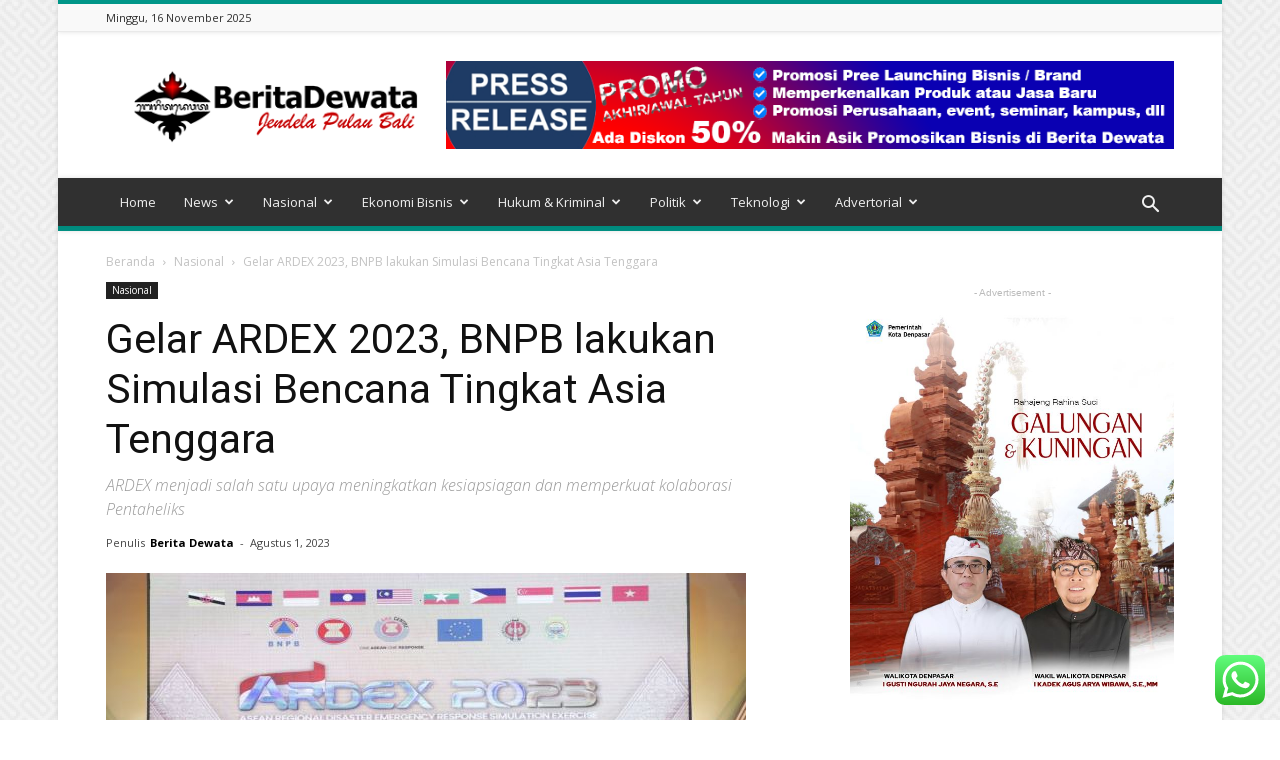

--- FILE ---
content_type: text/html; charset=UTF-8
request_url: https://beritadewata.com/gelar-ardex-2023-bnpb-lakukan-simulasi-bencana-tingkat-asia-tenggara/
body_size: 67417
content:
<!doctype html >
<!--[if IE 8]>    <html class="ie8" lang="en"> <![endif]-->
<!--[if IE 9]>    <html class="ie9" lang="en"> <![endif]-->
<!--[if gt IE 8]><!--> <html lang="id"> <!--<![endif]-->
<head>
    <title>Gelar ARDEX 2023, BNPB lakukan Simulasi Bencana Tingkat Asia Tenggara -Berita Dewata -</title>
    <meta charset="UTF-8" />
    <meta name="viewport" content="width=device-width, initial-scale=1.0">
    <link rel="pingback" href="https://beritadewata.com/xmlrpc.php" />
    <meta name='robots' content='index, follow, max-image-preview:large, max-snippet:-1, max-video-preview:-1' />
	<style>img:is([sizes="auto" i], [sizes^="auto," i]) { contain-intrinsic-size: 3000px 1500px }</style>
	<meta property="og:image" content="https://beritadewata.com/wp-content/uploads/2023/08/BNPB.jpg" /><link rel="icon" type="image/png" href="https://beritadewata.com/wp-content/uploads/2020/07/LOGO-BERITA-DEWATA-300x291.png">
	<!-- This site is optimized with the Yoast SEO plugin v26.3 - https://yoast.com/wordpress/plugins/seo/ -->
	<meta name="description" content="ARDEX menjadi salah satu upaya meningkatkan kesiapsiagan dan memperkuat kolaborasi Pentaheliks" />
	<link rel="canonical" href="https://beritadewata.com/gelar-ardex-2023-bnpb-lakukan-simulasi-bencana-tingkat-asia-tenggara/" />
	<meta property="og:locale" content="id_ID" />
	<meta property="og:type" content="article" />
	<meta property="og:title" content="Gelar ARDEX 2023, BNPB lakukan Simulasi Bencana Tingkat Asia Tenggara -Berita Dewata -" />
	<meta property="og:description" content="ARDEX menjadi salah satu upaya meningkatkan kesiapsiagan dan memperkuat kolaborasi Pentaheliks" />
	<meta property="og:url" content="https://beritadewata.com/gelar-ardex-2023-bnpb-lakukan-simulasi-bencana-tingkat-asia-tenggara/" />
	<meta property="og:site_name" content="-Berita Dewata" />
	<meta property="article:publisher" content="https://web.facebook.com/Beritadewata" />
	<meta property="article:published_time" content="2023-08-01T12:47:42+00:00" />
	<meta property="article:modified_time" content="2023-08-02T12:49:20+00:00" />
	<meta property="og:image" content="https://beritadewata.com/wp-content/uploads/2023/08/BNPB.jpg" />
	<meta property="og:image:width" content="640" />
	<meta property="og:image:height" content="426" />
	<meta property="og:image:type" content="image/jpeg" />
	<meta name="author" content="Berita Dewata" />
	<meta name="twitter:card" content="summary_large_image" />
	<meta name="twitter:creator" content="@beritadewata" />
	<meta name="twitter:site" content="@beritadewata" />
	<meta name="twitter:label1" content="Ditulis oleh" />
	<meta name="twitter:data1" content="Berita Dewata" />
	<meta name="twitter:label2" content="Estimasi waktu membaca" />
	<meta name="twitter:data2" content="1 menit" />
	<script type="application/ld+json" class="yoast-schema-graph">{"@context":"https://schema.org","@graph":[{"@type":"Article","@id":"https://beritadewata.com/gelar-ardex-2023-bnpb-lakukan-simulasi-bencana-tingkat-asia-tenggara/#article","isPartOf":{"@id":"https://beritadewata.com/gelar-ardex-2023-bnpb-lakukan-simulasi-bencana-tingkat-asia-tenggara/"},"author":{"name":"Berita Dewata","@id":"https://beritadewata.com/#/schema/person/1ed7937a38e518759a2e2dcd2f777f7a"},"headline":"Gelar ARDEX 2023, BNPB lakukan Simulasi Bencana Tingkat Asia Tenggara","datePublished":"2023-08-01T12:47:42+00:00","dateModified":"2023-08-02T12:49:20+00:00","mainEntityOfPage":{"@id":"https://beritadewata.com/gelar-ardex-2023-bnpb-lakukan-simulasi-bencana-tingkat-asia-tenggara/"},"wordCount":262,"commentCount":0,"publisher":{"@id":"https://beritadewata.com/#organization"},"image":{"@id":"https://beritadewata.com/gelar-ardex-2023-bnpb-lakukan-simulasi-bencana-tingkat-asia-tenggara/#primaryimage"},"thumbnailUrl":"https://beritadewata.com/wp-content/uploads/2023/08/BNPB.jpg","articleSection":["Nasional"],"inLanguage":"id","potentialAction":[{"@type":"CommentAction","name":"Comment","target":["https://beritadewata.com/gelar-ardex-2023-bnpb-lakukan-simulasi-bencana-tingkat-asia-tenggara/#respond"]}]},{"@type":"WebPage","@id":"https://beritadewata.com/gelar-ardex-2023-bnpb-lakukan-simulasi-bencana-tingkat-asia-tenggara/","url":"https://beritadewata.com/gelar-ardex-2023-bnpb-lakukan-simulasi-bencana-tingkat-asia-tenggara/","name":"Gelar ARDEX 2023, BNPB lakukan Simulasi Bencana Tingkat Asia Tenggara -Berita Dewata -","isPartOf":{"@id":"https://beritadewata.com/#website"},"primaryImageOfPage":{"@id":"https://beritadewata.com/gelar-ardex-2023-bnpb-lakukan-simulasi-bencana-tingkat-asia-tenggara/#primaryimage"},"image":{"@id":"https://beritadewata.com/gelar-ardex-2023-bnpb-lakukan-simulasi-bencana-tingkat-asia-tenggara/#primaryimage"},"thumbnailUrl":"https://beritadewata.com/wp-content/uploads/2023/08/BNPB.jpg","datePublished":"2023-08-01T12:47:42+00:00","dateModified":"2023-08-02T12:49:20+00:00","description":"ARDEX menjadi salah satu upaya meningkatkan kesiapsiagan dan memperkuat kolaborasi Pentaheliks","breadcrumb":{"@id":"https://beritadewata.com/gelar-ardex-2023-bnpb-lakukan-simulasi-bencana-tingkat-asia-tenggara/#breadcrumb"},"inLanguage":"id","potentialAction":[{"@type":"ReadAction","target":["https://beritadewata.com/gelar-ardex-2023-bnpb-lakukan-simulasi-bencana-tingkat-asia-tenggara/"]}]},{"@type":"ImageObject","inLanguage":"id","@id":"https://beritadewata.com/gelar-ardex-2023-bnpb-lakukan-simulasi-bencana-tingkat-asia-tenggara/#primaryimage","url":"https://beritadewata.com/wp-content/uploads/2023/08/BNPB.jpg","contentUrl":"https://beritadewata.com/wp-content/uploads/2023/08/BNPB.jpg","width":640,"height":426,"caption":"Asean Regional Disaster Emergency Response Simulation Exercise (ARDEX-2023) yang dihelat di Daerah Istimewa Yogyarta pada Selasa (1/8)."},{"@type":"BreadcrumbList","@id":"https://beritadewata.com/gelar-ardex-2023-bnpb-lakukan-simulasi-bencana-tingkat-asia-tenggara/#breadcrumb","itemListElement":[{"@type":"ListItem","position":1,"name":"Media Online Bali","item":"https://beritadewata.com/"},{"@type":"ListItem","position":2,"name":"Nasional","item":"https://beritadewata.com/nasional/"},{"@type":"ListItem","position":3,"name":"Gelar ARDEX 2023, BNPB lakukan Simulasi Bencana Tingkat Asia Tenggara"}]},{"@type":"WebSite","@id":"https://beritadewata.com/#website","url":"https://beritadewata.com/","name":"Berita Dewata | Jendela Pulau Bali","description":"Jendela Pulau Bali","publisher":{"@id":"https://beritadewata.com/#organization"},"potentialAction":[{"@type":"SearchAction","target":{"@type":"EntryPoint","urlTemplate":"https://beritadewata.com/?s={search_term_string}"},"query-input":{"@type":"PropertyValueSpecification","valueRequired":true,"valueName":"search_term_string"}}],"inLanguage":"id"},{"@type":"Organization","@id":"https://beritadewata.com/#organization","name":"Berita Dewata | Jendela Pulau Bali","url":"https://beritadewata.com/","logo":{"@type":"ImageObject","inLanguage":"id","@id":"https://beritadewata.com/#/schema/logo/image/","url":"https://beritadewata.com/wp-content/uploads/2020/07/cropped-LOGO-BERITA-DEWATA.png","contentUrl":"https://beritadewata.com/wp-content/uploads/2020/07/cropped-LOGO-BERITA-DEWATA.png","width":512,"height":512,"caption":"Berita Dewata | Jendela Pulau Bali"},"image":{"@id":"https://beritadewata.com/#/schema/logo/image/"},"sameAs":["https://web.facebook.com/Beritadewata","https://x.com/beritadewata","https://www.instagram.com/beritadewata/?hl=id","https://www.linkedin.com/in/yadi-permana-b613b056/?originalSubdomain=id","https://www.youtube.com/channel/UC4nI9Vr4T5tOnZ1QO6S4LVg?view_as=subscriber"]},{"@type":"Person","@id":"https://beritadewata.com/#/schema/person/1ed7937a38e518759a2e2dcd2f777f7a","name":"Berita Dewata","image":{"@type":"ImageObject","inLanguage":"id","@id":"https://beritadewata.com/#/schema/person/image/","url":"https://secure.gravatar.com/avatar/5628e9a1aba2deebde083ba66f27d167fd8367b8aa4c67bdbcb743aca9a56ab7?s=96&d=mm&r=g","contentUrl":"https://secure.gravatar.com/avatar/5628e9a1aba2deebde083ba66f27d167fd8367b8aa4c67bdbcb743aca9a56ab7?s=96&d=mm&r=g","caption":"Berita Dewata"},"sameAs":["https://beritadewata.com"]}]}</script>
	<!-- / Yoast SEO plugin. -->


<link rel='dns-prefetch' href='//static.addtoany.com' />
<link rel='dns-prefetch' href='//www.googletagmanager.com' />
<link rel='dns-prefetch' href='//fonts.googleapis.com' />
<link rel='dns-prefetch' href='//pagead2.googlesyndication.com' />
<link rel="alternate" type="application/rss+xml" title="-Berita Dewata &raquo; Feed" href="https://beritadewata.com/feed/" />
<link rel="alternate" type="application/rss+xml" title="-Berita Dewata &raquo; Umpan Komentar" href="https://beritadewata.com/comments/feed/" />
<link rel="alternate" type="application/rss+xml" title="-Berita Dewata &raquo; Gelar ARDEX 2023, BNPB lakukan Simulasi Bencana Tingkat Asia Tenggara Umpan Komentar" href="https://beritadewata.com/gelar-ardex-2023-bnpb-lakukan-simulasi-bencana-tingkat-asia-tenggara/feed/" />
<script type="text/javascript">
/* <![CDATA[ */
window._wpemojiSettings = {"baseUrl":"https:\/\/s.w.org\/images\/core\/emoji\/16.0.1\/72x72\/","ext":".png","svgUrl":"https:\/\/s.w.org\/images\/core\/emoji\/16.0.1\/svg\/","svgExt":".svg","source":{"concatemoji":"https:\/\/beritadewata.com\/wp-includes\/js\/wp-emoji-release.min.js?ver=6.8.3"}};
/*! This file is auto-generated */
!function(s,n){var o,i,e;function c(e){try{var t={supportTests:e,timestamp:(new Date).valueOf()};sessionStorage.setItem(o,JSON.stringify(t))}catch(e){}}function p(e,t,n){e.clearRect(0,0,e.canvas.width,e.canvas.height),e.fillText(t,0,0);var t=new Uint32Array(e.getImageData(0,0,e.canvas.width,e.canvas.height).data),a=(e.clearRect(0,0,e.canvas.width,e.canvas.height),e.fillText(n,0,0),new Uint32Array(e.getImageData(0,0,e.canvas.width,e.canvas.height).data));return t.every(function(e,t){return e===a[t]})}function u(e,t){e.clearRect(0,0,e.canvas.width,e.canvas.height),e.fillText(t,0,0);for(var n=e.getImageData(16,16,1,1),a=0;a<n.data.length;a++)if(0!==n.data[a])return!1;return!0}function f(e,t,n,a){switch(t){case"flag":return n(e,"\ud83c\udff3\ufe0f\u200d\u26a7\ufe0f","\ud83c\udff3\ufe0f\u200b\u26a7\ufe0f")?!1:!n(e,"\ud83c\udde8\ud83c\uddf6","\ud83c\udde8\u200b\ud83c\uddf6")&&!n(e,"\ud83c\udff4\udb40\udc67\udb40\udc62\udb40\udc65\udb40\udc6e\udb40\udc67\udb40\udc7f","\ud83c\udff4\u200b\udb40\udc67\u200b\udb40\udc62\u200b\udb40\udc65\u200b\udb40\udc6e\u200b\udb40\udc67\u200b\udb40\udc7f");case"emoji":return!a(e,"\ud83e\udedf")}return!1}function g(e,t,n,a){var r="undefined"!=typeof WorkerGlobalScope&&self instanceof WorkerGlobalScope?new OffscreenCanvas(300,150):s.createElement("canvas"),o=r.getContext("2d",{willReadFrequently:!0}),i=(o.textBaseline="top",o.font="600 32px Arial",{});return e.forEach(function(e){i[e]=t(o,e,n,a)}),i}function t(e){var t=s.createElement("script");t.src=e,t.defer=!0,s.head.appendChild(t)}"undefined"!=typeof Promise&&(o="wpEmojiSettingsSupports",i=["flag","emoji"],n.supports={everything:!0,everythingExceptFlag:!0},e=new Promise(function(e){s.addEventListener("DOMContentLoaded",e,{once:!0})}),new Promise(function(t){var n=function(){try{var e=JSON.parse(sessionStorage.getItem(o));if("object"==typeof e&&"number"==typeof e.timestamp&&(new Date).valueOf()<e.timestamp+604800&&"object"==typeof e.supportTests)return e.supportTests}catch(e){}return null}();if(!n){if("undefined"!=typeof Worker&&"undefined"!=typeof OffscreenCanvas&&"undefined"!=typeof URL&&URL.createObjectURL&&"undefined"!=typeof Blob)try{var e="postMessage("+g.toString()+"("+[JSON.stringify(i),f.toString(),p.toString(),u.toString()].join(",")+"));",a=new Blob([e],{type:"text/javascript"}),r=new Worker(URL.createObjectURL(a),{name:"wpTestEmojiSupports"});return void(r.onmessage=function(e){c(n=e.data),r.terminate(),t(n)})}catch(e){}c(n=g(i,f,p,u))}t(n)}).then(function(e){for(var t in e)n.supports[t]=e[t],n.supports.everything=n.supports.everything&&n.supports[t],"flag"!==t&&(n.supports.everythingExceptFlag=n.supports.everythingExceptFlag&&n.supports[t]);n.supports.everythingExceptFlag=n.supports.everythingExceptFlag&&!n.supports.flag,n.DOMReady=!1,n.readyCallback=function(){n.DOMReady=!0}}).then(function(){return e}).then(function(){var e;n.supports.everything||(n.readyCallback(),(e=n.source||{}).concatemoji?t(e.concatemoji):e.wpemoji&&e.twemoji&&(t(e.twemoji),t(e.wpemoji)))}))}((window,document),window._wpemojiSettings);
/* ]]> */
</script>
<!-- beritadewata.com is managing ads with Advanced Ads 2.0.13 – https://wpadvancedads.com/ --><script id="berit-ready">
			window.advanced_ads_ready=function(e,a){a=a||"complete";var d=function(e){return"interactive"===a?"loading"!==e:"complete"===e};d(document.readyState)?e():document.addEventListener("readystatechange",(function(a){d(a.target.readyState)&&e()}),{once:"interactive"===a})},window.advanced_ads_ready_queue=window.advanced_ads_ready_queue||[];		</script>
		
<link rel='stylesheet' id='ht_ctc_main_css-css' href='https://beritadewata.com/wp-content/plugins/click-to-chat-for-whatsapp/new/inc/assets/css/main.css?ver=4.31' type='text/css' media='all' />
<style id='wp-emoji-styles-inline-css' type='text/css'>

	img.wp-smiley, img.emoji {
		display: inline !important;
		border: none !important;
		box-shadow: none !important;
		height: 1em !important;
		width: 1em !important;
		margin: 0 0.07em !important;
		vertical-align: -0.1em !important;
		background: none !important;
		padding: 0 !important;
	}
</style>
<link rel='stylesheet' id='wp-block-library-css' href='https://beritadewata.com/wp-includes/css/dist/block-library/style.min.css?ver=6.8.3' type='text/css' media='all' />
<style id='classic-theme-styles-inline-css' type='text/css'>
/*! This file is auto-generated */
.wp-block-button__link{color:#fff;background-color:#32373c;border-radius:9999px;box-shadow:none;text-decoration:none;padding:calc(.667em + 2px) calc(1.333em + 2px);font-size:1.125em}.wp-block-file__button{background:#32373c;color:#fff;text-decoration:none}
</style>
<style id='global-styles-inline-css' type='text/css'>
:root{--wp--preset--aspect-ratio--square: 1;--wp--preset--aspect-ratio--4-3: 4/3;--wp--preset--aspect-ratio--3-4: 3/4;--wp--preset--aspect-ratio--3-2: 3/2;--wp--preset--aspect-ratio--2-3: 2/3;--wp--preset--aspect-ratio--16-9: 16/9;--wp--preset--aspect-ratio--9-16: 9/16;--wp--preset--color--black: #000000;--wp--preset--color--cyan-bluish-gray: #abb8c3;--wp--preset--color--white: #ffffff;--wp--preset--color--pale-pink: #f78da7;--wp--preset--color--vivid-red: #cf2e2e;--wp--preset--color--luminous-vivid-orange: #ff6900;--wp--preset--color--luminous-vivid-amber: #fcb900;--wp--preset--color--light-green-cyan: #7bdcb5;--wp--preset--color--vivid-green-cyan: #00d084;--wp--preset--color--pale-cyan-blue: #8ed1fc;--wp--preset--color--vivid-cyan-blue: #0693e3;--wp--preset--color--vivid-purple: #9b51e0;--wp--preset--gradient--vivid-cyan-blue-to-vivid-purple: linear-gradient(135deg,rgba(6,147,227,1) 0%,rgb(155,81,224) 100%);--wp--preset--gradient--light-green-cyan-to-vivid-green-cyan: linear-gradient(135deg,rgb(122,220,180) 0%,rgb(0,208,130) 100%);--wp--preset--gradient--luminous-vivid-amber-to-luminous-vivid-orange: linear-gradient(135deg,rgba(252,185,0,1) 0%,rgba(255,105,0,1) 100%);--wp--preset--gradient--luminous-vivid-orange-to-vivid-red: linear-gradient(135deg,rgba(255,105,0,1) 0%,rgb(207,46,46) 100%);--wp--preset--gradient--very-light-gray-to-cyan-bluish-gray: linear-gradient(135deg,rgb(238,238,238) 0%,rgb(169,184,195) 100%);--wp--preset--gradient--cool-to-warm-spectrum: linear-gradient(135deg,rgb(74,234,220) 0%,rgb(151,120,209) 20%,rgb(207,42,186) 40%,rgb(238,44,130) 60%,rgb(251,105,98) 80%,rgb(254,248,76) 100%);--wp--preset--gradient--blush-light-purple: linear-gradient(135deg,rgb(255,206,236) 0%,rgb(152,150,240) 100%);--wp--preset--gradient--blush-bordeaux: linear-gradient(135deg,rgb(254,205,165) 0%,rgb(254,45,45) 50%,rgb(107,0,62) 100%);--wp--preset--gradient--luminous-dusk: linear-gradient(135deg,rgb(255,203,112) 0%,rgb(199,81,192) 50%,rgb(65,88,208) 100%);--wp--preset--gradient--pale-ocean: linear-gradient(135deg,rgb(255,245,203) 0%,rgb(182,227,212) 50%,rgb(51,167,181) 100%);--wp--preset--gradient--electric-grass: linear-gradient(135deg,rgb(202,248,128) 0%,rgb(113,206,126) 100%);--wp--preset--gradient--midnight: linear-gradient(135deg,rgb(2,3,129) 0%,rgb(40,116,252) 100%);--wp--preset--font-size--small: 13px;--wp--preset--font-size--medium: 20px;--wp--preset--font-size--large: 36px;--wp--preset--font-size--x-large: 42px;--wp--preset--spacing--20: 0.44rem;--wp--preset--spacing--30: 0.67rem;--wp--preset--spacing--40: 1rem;--wp--preset--spacing--50: 1.5rem;--wp--preset--spacing--60: 2.25rem;--wp--preset--spacing--70: 3.38rem;--wp--preset--spacing--80: 5.06rem;--wp--preset--shadow--natural: 6px 6px 9px rgba(0, 0, 0, 0.2);--wp--preset--shadow--deep: 12px 12px 50px rgba(0, 0, 0, 0.4);--wp--preset--shadow--sharp: 6px 6px 0px rgba(0, 0, 0, 0.2);--wp--preset--shadow--outlined: 6px 6px 0px -3px rgba(255, 255, 255, 1), 6px 6px rgba(0, 0, 0, 1);--wp--preset--shadow--crisp: 6px 6px 0px rgba(0, 0, 0, 1);}:where(.is-layout-flex){gap: 0.5em;}:where(.is-layout-grid){gap: 0.5em;}body .is-layout-flex{display: flex;}.is-layout-flex{flex-wrap: wrap;align-items: center;}.is-layout-flex > :is(*, div){margin: 0;}body .is-layout-grid{display: grid;}.is-layout-grid > :is(*, div){margin: 0;}:where(.wp-block-columns.is-layout-flex){gap: 2em;}:where(.wp-block-columns.is-layout-grid){gap: 2em;}:where(.wp-block-post-template.is-layout-flex){gap: 1.25em;}:where(.wp-block-post-template.is-layout-grid){gap: 1.25em;}.has-black-color{color: var(--wp--preset--color--black) !important;}.has-cyan-bluish-gray-color{color: var(--wp--preset--color--cyan-bluish-gray) !important;}.has-white-color{color: var(--wp--preset--color--white) !important;}.has-pale-pink-color{color: var(--wp--preset--color--pale-pink) !important;}.has-vivid-red-color{color: var(--wp--preset--color--vivid-red) !important;}.has-luminous-vivid-orange-color{color: var(--wp--preset--color--luminous-vivid-orange) !important;}.has-luminous-vivid-amber-color{color: var(--wp--preset--color--luminous-vivid-amber) !important;}.has-light-green-cyan-color{color: var(--wp--preset--color--light-green-cyan) !important;}.has-vivid-green-cyan-color{color: var(--wp--preset--color--vivid-green-cyan) !important;}.has-pale-cyan-blue-color{color: var(--wp--preset--color--pale-cyan-blue) !important;}.has-vivid-cyan-blue-color{color: var(--wp--preset--color--vivid-cyan-blue) !important;}.has-vivid-purple-color{color: var(--wp--preset--color--vivid-purple) !important;}.has-black-background-color{background-color: var(--wp--preset--color--black) !important;}.has-cyan-bluish-gray-background-color{background-color: var(--wp--preset--color--cyan-bluish-gray) !important;}.has-white-background-color{background-color: var(--wp--preset--color--white) !important;}.has-pale-pink-background-color{background-color: var(--wp--preset--color--pale-pink) !important;}.has-vivid-red-background-color{background-color: var(--wp--preset--color--vivid-red) !important;}.has-luminous-vivid-orange-background-color{background-color: var(--wp--preset--color--luminous-vivid-orange) !important;}.has-luminous-vivid-amber-background-color{background-color: var(--wp--preset--color--luminous-vivid-amber) !important;}.has-light-green-cyan-background-color{background-color: var(--wp--preset--color--light-green-cyan) !important;}.has-vivid-green-cyan-background-color{background-color: var(--wp--preset--color--vivid-green-cyan) !important;}.has-pale-cyan-blue-background-color{background-color: var(--wp--preset--color--pale-cyan-blue) !important;}.has-vivid-cyan-blue-background-color{background-color: var(--wp--preset--color--vivid-cyan-blue) !important;}.has-vivid-purple-background-color{background-color: var(--wp--preset--color--vivid-purple) !important;}.has-black-border-color{border-color: var(--wp--preset--color--black) !important;}.has-cyan-bluish-gray-border-color{border-color: var(--wp--preset--color--cyan-bluish-gray) !important;}.has-white-border-color{border-color: var(--wp--preset--color--white) !important;}.has-pale-pink-border-color{border-color: var(--wp--preset--color--pale-pink) !important;}.has-vivid-red-border-color{border-color: var(--wp--preset--color--vivid-red) !important;}.has-luminous-vivid-orange-border-color{border-color: var(--wp--preset--color--luminous-vivid-orange) !important;}.has-luminous-vivid-amber-border-color{border-color: var(--wp--preset--color--luminous-vivid-amber) !important;}.has-light-green-cyan-border-color{border-color: var(--wp--preset--color--light-green-cyan) !important;}.has-vivid-green-cyan-border-color{border-color: var(--wp--preset--color--vivid-green-cyan) !important;}.has-pale-cyan-blue-border-color{border-color: var(--wp--preset--color--pale-cyan-blue) !important;}.has-vivid-cyan-blue-border-color{border-color: var(--wp--preset--color--vivid-cyan-blue) !important;}.has-vivid-purple-border-color{border-color: var(--wp--preset--color--vivid-purple) !important;}.has-vivid-cyan-blue-to-vivid-purple-gradient-background{background: var(--wp--preset--gradient--vivid-cyan-blue-to-vivid-purple) !important;}.has-light-green-cyan-to-vivid-green-cyan-gradient-background{background: var(--wp--preset--gradient--light-green-cyan-to-vivid-green-cyan) !important;}.has-luminous-vivid-amber-to-luminous-vivid-orange-gradient-background{background: var(--wp--preset--gradient--luminous-vivid-amber-to-luminous-vivid-orange) !important;}.has-luminous-vivid-orange-to-vivid-red-gradient-background{background: var(--wp--preset--gradient--luminous-vivid-orange-to-vivid-red) !important;}.has-very-light-gray-to-cyan-bluish-gray-gradient-background{background: var(--wp--preset--gradient--very-light-gray-to-cyan-bluish-gray) !important;}.has-cool-to-warm-spectrum-gradient-background{background: var(--wp--preset--gradient--cool-to-warm-spectrum) !important;}.has-blush-light-purple-gradient-background{background: var(--wp--preset--gradient--blush-light-purple) !important;}.has-blush-bordeaux-gradient-background{background: var(--wp--preset--gradient--blush-bordeaux) !important;}.has-luminous-dusk-gradient-background{background: var(--wp--preset--gradient--luminous-dusk) !important;}.has-pale-ocean-gradient-background{background: var(--wp--preset--gradient--pale-ocean) !important;}.has-electric-grass-gradient-background{background: var(--wp--preset--gradient--electric-grass) !important;}.has-midnight-gradient-background{background: var(--wp--preset--gradient--midnight) !important;}.has-small-font-size{font-size: var(--wp--preset--font-size--small) !important;}.has-medium-font-size{font-size: var(--wp--preset--font-size--medium) !important;}.has-large-font-size{font-size: var(--wp--preset--font-size--large) !important;}.has-x-large-font-size{font-size: var(--wp--preset--font-size--x-large) !important;}
:where(.wp-block-post-template.is-layout-flex){gap: 1.25em;}:where(.wp-block-post-template.is-layout-grid){gap: 1.25em;}
:where(.wp-block-columns.is-layout-flex){gap: 2em;}:where(.wp-block-columns.is-layout-grid){gap: 2em;}
:root :where(.wp-block-pullquote){font-size: 1.5em;line-height: 1.6;}
</style>
<link crossorigin="anonymous" rel='stylesheet' id='google-fonts-style-css' href='https://fonts.googleapis.com/css?family=Open+Sans%3A300italic%2C400%2C400italic%2C600%2C600italic%2C700%7CRoboto%3A300%2C400%2C400italic%2C500%2C500italic%2C700%2C900&#038;ver=8.2' type='text/css' media='all' />
<link rel='stylesheet' id='addtoany-css' href='https://beritadewata.com/wp-content/plugins/add-to-any/addtoany.min.css?ver=1.16' type='text/css' media='all' />
<link rel='stylesheet' id='js_composer_front-css' href='https://beritadewata.com/wp-content/plugins/js_composer/assets/css/js_composer.min.css?ver=5.0.1' type='text/css' media='all' />
<link rel='stylesheet' id='td-theme-css' href='https://beritadewata.com/wp-content/themes/Newspaper/style.css?ver=8.2' type='text/css' media='all' />
<link rel='stylesheet' id='td-theme-demo-style-css' href='https://beritadewata.com/wp-content/themes/Newspaper/includes/demos/magazine/demo_style.css?ver=8.2' type='text/css' media='all' />
<script type="text/javascript" src="https://beritadewata.com/wp-includes/js/jquery/jquery.min.js?ver=3.7.1" id="jquery-core-js"></script>
<script type="text/javascript" src="https://beritadewata.com/wp-includes/js/jquery/jquery-migrate.min.js?ver=3.4.1" id="jquery-migrate-js"></script>
<script type="text/javascript" id="addtoany-core-js-before">
/* <![CDATA[ */
window.a2a_config=window.a2a_config||{};a2a_config.callbacks=[];a2a_config.overlays=[];a2a_config.templates={};a2a_localize = {
	Share: "Share",
	Save: "Save",
	Subscribe: "Subscribe",
	Email: "Email",
	Bookmark: "Bookmark",
	ShowAll: "Show all",
	ShowLess: "Show less",
	FindServices: "Find service(s)",
	FindAnyServiceToAddTo: "Instantly find any service to add to",
	PoweredBy: "Powered by",
	ShareViaEmail: "Share via email",
	SubscribeViaEmail: "Subscribe via email",
	BookmarkInYourBrowser: "Bookmark in your browser",
	BookmarkInstructions: "Press Ctrl+D or \u2318+D to bookmark this page",
	AddToYourFavorites: "Add to your favorites",
	SendFromWebOrProgram: "Send from any email address or email program",
	EmailProgram: "Email program",
	More: "More&#8230;",
	ThanksForSharing: "Thanks for sharing!",
	ThanksForFollowing: "Thanks for following!"
};
/* ]]> */
</script>
<script type="text/javascript" defer src="https://static.addtoany.com/menu/page.js" id="addtoany-core-js"></script>
<script type="text/javascript" defer src="https://beritadewata.com/wp-content/plugins/add-to-any/addtoany.min.js?ver=1.1" id="addtoany-jquery-js"></script>

<!-- Potongan tag Google (gtag.js) ditambahkan oleh Site Kit -->
<!-- Snippet Google Analytics telah ditambahkan oleh Site Kit -->
<script type="text/javascript" src="https://www.googletagmanager.com/gtag/js?id=GT-M6PJMMW" id="google_gtagjs-js" async></script>
<script type="text/javascript" id="google_gtagjs-js-after">
/* <![CDATA[ */
window.dataLayer = window.dataLayer || [];function gtag(){dataLayer.push(arguments);}
gtag("set","linker",{"domains":["beritadewata.com"]});
gtag("js", new Date());
gtag("set", "developer_id.dZTNiMT", true);
gtag("config", "GT-M6PJMMW");
/* ]]> */
</script>
<link rel="https://api.w.org/" href="https://beritadewata.com/wp-json/" /><link rel="alternate" title="JSON" type="application/json" href="https://beritadewata.com/wp-json/wp/v2/posts/44835" /><link rel="EditURI" type="application/rsd+xml" title="RSD" href="https://beritadewata.com/xmlrpc.php?rsd" />
<meta name="generator" content="WordPress 6.8.3" />
<link rel='shortlink' href='https://beritadewata.com/?p=44835' />
<link rel="alternate" title="oEmbed (JSON)" type="application/json+oembed" href="https://beritadewata.com/wp-json/oembed/1.0/embed?url=https%3A%2F%2Fberitadewata.com%2Fgelar-ardex-2023-bnpb-lakukan-simulasi-bencana-tingkat-asia-tenggara%2F" />
<link rel="alternate" title="oEmbed (XML)" type="text/xml+oembed" href="https://beritadewata.com/wp-json/oembed/1.0/embed?url=https%3A%2F%2Fberitadewata.com%2Fgelar-ardex-2023-bnpb-lakukan-simulasi-bencana-tingkat-asia-tenggara%2F&#038;format=xml" />
<meta name="generator" content="Site Kit by Google 1.165.0" /><!--[if lt IE 9]><script src="https://html5shim.googlecode.com/svn/trunk/html5.js"></script><![endif]-->
    
<!-- Meta tag Google AdSense ditambahkan oleh Site Kit -->
<meta name="google-adsense-platform-account" content="ca-host-pub-2644536267352236">
<meta name="google-adsense-platform-domain" content="sitekit.withgoogle.com">
<!-- Akhir tag meta Google AdSense yang ditambahkan oleh Site Kit -->
<meta name="generator" content="Powered by Visual Composer - drag and drop page builder for WordPress."/>
<!--[if lte IE 9]><link rel="stylesheet" type="text/css" href="https://beritadewata.com/wp-content/plugins/js_composer/assets/css/vc_lte_ie9.min.css" media="screen"><![endif]--><link rel="amphtml" href="https://beritadewata.com/gelar-ardex-2023-bnpb-lakukan-simulasi-bencana-tingkat-asia-tenggara/amp/">
<!-- Snippet Google AdSense telah ditambahkan oleh Site Kit -->
<script type="text/javascript" async="async" src="https://pagead2.googlesyndication.com/pagead/js/adsbygoogle.js?client=ca-pub-3783291490435769&amp;host=ca-host-pub-2644536267352236" crossorigin="anonymous"></script>

<!-- Snippet Google AdSense penutup telah ditambahkan oleh Site Kit -->

<!-- JS generated by theme -->

<script>
    
    

	    var tdBlocksArray = []; //here we store all the items for the current page

	    //td_block class - each ajax block uses a object of this class for requests
	    function tdBlock() {
		    this.id = '';
		    this.block_type = 1; //block type id (1-234 etc)
		    this.atts = '';
		    this.td_column_number = '';
		    this.td_current_page = 1; //
		    this.post_count = 0; //from wp
		    this.found_posts = 0; //from wp
		    this.max_num_pages = 0; //from wp
		    this.td_filter_value = ''; //current live filter value
		    this.is_ajax_running = false;
		    this.td_user_action = ''; // load more or infinite loader (used by the animation)
		    this.header_color = '';
		    this.ajax_pagination_infinite_stop = ''; //show load more at page x
	    }


        // td_js_generator - mini detector
        (function(){
            var htmlTag = document.getElementsByTagName("html")[0];

            if ( navigator.userAgent.indexOf("MSIE 10.0") > -1 ) {
                htmlTag.className += ' ie10';
            }

            if ( !!navigator.userAgent.match(/Trident.*rv\:11\./) ) {
                htmlTag.className += ' ie11';
            }

            if ( /(iPad|iPhone|iPod)/g.test(navigator.userAgent) ) {
                htmlTag.className += ' td-md-is-ios';
            }

            var user_agent = navigator.userAgent.toLowerCase();
            if ( user_agent.indexOf("android") > -1 ) {
                htmlTag.className += ' td-md-is-android';
            }

            if ( -1 !== navigator.userAgent.indexOf('Mac OS X')  ) {
                htmlTag.className += ' td-md-is-os-x';
            }

            if ( /chrom(e|ium)/.test(navigator.userAgent.toLowerCase()) ) {
               htmlTag.className += ' td-md-is-chrome';
            }

            if ( -1 !== navigator.userAgent.indexOf('Firefox') ) {
                htmlTag.className += ' td-md-is-firefox';
            }

            if ( -1 !== navigator.userAgent.indexOf('Safari') && -1 === navigator.userAgent.indexOf('Chrome') ) {
                htmlTag.className += ' td-md-is-safari';
            }

            if( -1 !== navigator.userAgent.indexOf('IEMobile') ){
                htmlTag.className += ' td-md-is-iemobile';
            }

        })();




        var tdLocalCache = {};

        ( function () {
            "use strict";

            tdLocalCache = {
                data: {},
                remove: function (resource_id) {
                    delete tdLocalCache.data[resource_id];
                },
                exist: function (resource_id) {
                    return tdLocalCache.data.hasOwnProperty(resource_id) && tdLocalCache.data[resource_id] !== null;
                },
                get: function (resource_id) {
                    return tdLocalCache.data[resource_id];
                },
                set: function (resource_id, cachedData) {
                    tdLocalCache.remove(resource_id);
                    tdLocalCache.data[resource_id] = cachedData;
                }
            };
        })();

    
    
var td_viewport_interval_list=[{"limitBottom":767,"sidebarWidth":228},{"limitBottom":1018,"sidebarWidth":300},{"limitBottom":1140,"sidebarWidth":324}];
var td_animation_stack_effect="type0";
var tds_animation_stack=true;
var td_animation_stack_specific_selectors=".entry-thumb, img";
var td_animation_stack_general_selectors=".td-animation-stack img, .td-animation-stack .entry-thumb, .post img";
var tds_general_modal_image="yes";
var td_ajax_url="https:\/\/beritadewata.com\/wp-admin\/admin-ajax.php?td_theme_name=Newspaper&v=8.2";
var td_get_template_directory_uri="https:\/\/beritadewata.com\/wp-content\/themes\/Newspaper";
var tds_snap_menu="smart_snap_always";
var tds_logo_on_sticky="show";
var tds_header_style="";
var td_please_wait="Mohon Tunggu\u2026";
var td_email_user_pass_incorrect="Pengguna dan password salah!";
var td_email_user_incorrect="Email atau nama pengguna salah!";
var td_email_incorrect="Email tidak benar!";
var tds_more_articles_on_post_enable="";
var tds_more_articles_on_post_time_to_wait="";
var tds_more_articles_on_post_pages_distance_from_top=0;
var tds_theme_color_site_wide="#009688";
var tds_smart_sidebar="enabled";
var tdThemeName="Newspaper";
var td_magnific_popup_translation_tPrev="Sebelumnya (tombol panah kiri)";
var td_magnific_popup_translation_tNext="Berikutnya (tombol panah kanan)";
var td_magnific_popup_translation_tCounter="%curr% dari %total%";
var td_magnific_popup_translation_ajax_tError="Isi dari %url% tidak dapat dimuat.";
var td_magnific_popup_translation_image_tError="Gambar #%curr% tidak dapat dimuat.";
var tdDateNamesI18n={"month_names":["Januari","Februari","Maret","April","Mei","Juni","Juli","Agustus","September","Oktober","November","Desember"],"month_names_short":["Jan","Feb","Mar","Apr","Mei","Jun","Jul","Agu","Sep","Okt","Nov","Des"],"day_names":["Minggu","Senin","Selasa","Rabu","Kamis","Jumat","Sabtu"],"day_names_short":["Ming","Sen","Sel","Rab","Kam","Jum","Sab"]};
var td_ad_background_click_link="      ";
var td_ad_background_click_target="";
</script>


<!-- Header style compiled by theme -->

<style>
    

body {
	background-image:url("https://beritadewata.com/wp-content/uploads/2017/02/background.png");
}
.td-header-wrap .black-menu .sf-menu > .current-menu-item > a,
    .td-header-wrap .black-menu .sf-menu > .current-menu-ancestor > a,
    .td-header-wrap .black-menu .sf-menu > .current-category-ancestor > a,
    .td-header-wrap .black-menu .sf-menu > li > a:hover,
    .td-header-wrap .black-menu .sf-menu > .sfHover > a,
    .td-header-style-12 .td-header-menu-wrap-full,
    .sf-menu > .current-menu-item > a:after,
    .sf-menu > .current-menu-ancestor > a:after,
    .sf-menu > .current-category-ancestor > a:after,
    .sf-menu > li:hover > a:after,
    .sf-menu > .sfHover > a:after,
    .td-header-style-12 .td-affix,
    .header-search-wrap .td-drop-down-search:after,
    .header-search-wrap .td-drop-down-search .btn:hover,
    input[type=submit]:hover,
    .td-read-more a,
    .td-post-category:hover,
    .td-grid-style-1.td-hover-1 .td-big-grid-post:hover .td-post-category,
    .td-grid-style-5.td-hover-1 .td-big-grid-post:hover .td-post-category,
    .td_top_authors .td-active .td-author-post-count,
    .td_top_authors .td-active .td-author-comments-count,
    .td_top_authors .td_mod_wrap:hover .td-author-post-count,
    .td_top_authors .td_mod_wrap:hover .td-author-comments-count,
    .td-404-sub-sub-title a:hover,
    .td-search-form-widget .wpb_button:hover,
    .td-rating-bar-wrap div,
    .td_category_template_3 .td-current-sub-category,
    .dropcap,
    .td_wrapper_video_playlist .td_video_controls_playlist_wrapper,
    .wpb_default,
    .wpb_default:hover,
    .td-left-smart-list:hover,
    .td-right-smart-list:hover,
    .woocommerce-checkout .woocommerce input.button:hover,
    .woocommerce-page .woocommerce a.button:hover,
    .woocommerce-account div.woocommerce .button:hover,
    #bbpress-forums button:hover,
    .bbp_widget_login .button:hover,
    .td-footer-wrapper .td-post-category,
    .td-footer-wrapper .widget_product_search input[type="submit"]:hover,
    .woocommerce .product a.button:hover,
    .woocommerce .product #respond input#submit:hover,
    .woocommerce .checkout input#place_order:hover,
    .woocommerce .woocommerce.widget .button:hover,
    .single-product .product .summary .cart .button:hover,
    .woocommerce-cart .woocommerce table.cart .button:hover,
    .woocommerce-cart .woocommerce .shipping-calculator-form .button:hover,
    .td-next-prev-wrap a:hover,
    .td-load-more-wrap a:hover,
    .td-post-small-box a:hover,
    .page-nav .current,
    .page-nav:first-child > div,
    .td_category_template_8 .td-category-header .td-category a.td-current-sub-category,
    .td_category_template_4 .td-category-siblings .td-category a:hover,
    #bbpress-forums .bbp-pagination .current,
    #bbpress-forums #bbp-single-user-details #bbp-user-navigation li.current a,
    .td-theme-slider:hover .slide-meta-cat a,
    a.vc_btn-black:hover,
    .td-trending-now-wrapper:hover .td-trending-now-title,
    .td-scroll-up,
    .td-smart-list-button:hover,
    .td-weather-information:before,
    .td-weather-week:before,
    .td_block_exchange .td-exchange-header:before,
    .td_block_big_grid_9.td-grid-style-1 .td-post-category,
    .td_block_big_grid_9.td-grid-style-5 .td-post-category,
    .td-grid-style-6.td-hover-1 .td-module-thumb:after,
    .td-pulldown-syle-2 .td-subcat-dropdown ul:after,
    .td_block_template_9 .td-block-title:after,
    .td_block_template_15 .td-block-title:before {
        background-color: #009688;
    }

    .global-block-template-4 .td-related-title .td-cur-simple-item:before {
        border-color: #009688 transparent transparent transparent !important;
    }

    .woocommerce .woocommerce-message .button:hover,
    .woocommerce .woocommerce-error .button:hover,
    .woocommerce .woocommerce-info .button:hover,
    .global-block-template-4 .td-related-title .td-cur-simple-item,
    .global-block-template-3 .td-related-title .td-cur-simple-item,
    .global-block-template-9 .td-related-title:after {
        background-color: #009688 !important;
    }

    .woocommerce .product .onsale,
    .woocommerce.widget .ui-slider .ui-slider-handle {
        background: none #009688;
    }

    .woocommerce.widget.widget_layered_nav_filters ul li a {
        background: none repeat scroll 0 0 #009688 !important;
    }

    a,
    cite a:hover,
    .td_mega_menu_sub_cats .cur-sub-cat,
    .td-mega-span h3 a:hover,
    .td_mod_mega_menu:hover .entry-title a,
    .header-search-wrap .result-msg a:hover,
    .top-header-menu li a:hover,
    .top-header-menu .current-menu-item > a,
    .top-header-menu .current-menu-ancestor > a,
    .top-header-menu .current-category-ancestor > a,
    .td-social-icon-wrap > a:hover,
    .td-header-sp-top-widget .td-social-icon-wrap a:hover,
    .td-page-content blockquote p,
    .td-post-content blockquote p,
    .mce-content-body blockquote p,
    .comment-content blockquote p,
    .wpb_text_column blockquote p,
    .td_block_text_with_title blockquote p,
    .td_module_wrap:hover .entry-title a,
    .td-subcat-filter .td-subcat-list a:hover,
    .td-subcat-filter .td-subcat-dropdown a:hover,
    .td_quote_on_blocks,
    .dropcap2,
    .dropcap3,
    .td_top_authors .td-active .td-authors-name a,
    .td_top_authors .td_mod_wrap:hover .td-authors-name a,
    .td-post-next-prev-content a:hover,
    .author-box-wrap .td-author-social a:hover,
    .td-author-name a:hover,
    .td-author-url a:hover,
    .td_mod_related_posts:hover h3 > a,
    .td-post-template-11 .td-related-title .td-related-left:hover,
    .td-post-template-11 .td-related-title .td-related-right:hover,
    .td-post-template-11 .td-related-title .td-cur-simple-item,
    .td-post-template-11 .td_block_related_posts .td-next-prev-wrap a:hover,
    .comment-reply-link:hover,
    .logged-in-as a:hover,
    #cancel-comment-reply-link:hover,
    .td-search-query,
    .td-category-header .td-pulldown-category-filter-link:hover,
    .td-category-siblings .td-subcat-dropdown a:hover,
    .td-category-siblings .td-subcat-dropdown a.td-current-sub-category,
    .widget a:hover,
    .td_wp_recentcomments a:hover,
    .archive .widget_archive .current,
    .archive .widget_archive .current a,
    .widget_calendar tfoot a:hover,
    .woocommerce a.added_to_cart:hover,
    .woocommerce-account .woocommerce-MyAccount-navigation a:hover,
    #bbpress-forums li.bbp-header .bbp-reply-content span a:hover,
    #bbpress-forums .bbp-forum-freshness a:hover,
    #bbpress-forums .bbp-topic-freshness a:hover,
    #bbpress-forums .bbp-forums-list li a:hover,
    #bbpress-forums .bbp-forum-title:hover,
    #bbpress-forums .bbp-topic-permalink:hover,
    #bbpress-forums .bbp-topic-started-by a:hover,
    #bbpress-forums .bbp-topic-started-in a:hover,
    #bbpress-forums .bbp-body .super-sticky li.bbp-topic-title .bbp-topic-permalink,
    #bbpress-forums .bbp-body .sticky li.bbp-topic-title .bbp-topic-permalink,
    .widget_display_replies .bbp-author-name,
    .widget_display_topics .bbp-author-name,
    .footer-text-wrap .footer-email-wrap a,
    .td-subfooter-menu li a:hover,
    .footer-social-wrap a:hover,
    a.vc_btn-black:hover,
    .td-smart-list-dropdown-wrap .td-smart-list-button:hover,
    .td_module_17 .td-read-more a:hover,
    .td_module_18 .td-read-more a:hover,
    .td_module_19 .td-post-author-name a:hover,
    .td-instagram-user a,
    .td-pulldown-syle-2 .td-subcat-dropdown:hover .td-subcat-more span,
    .td-pulldown-syle-2 .td-subcat-dropdown:hover .td-subcat-more i,
    .td-pulldown-syle-3 .td-subcat-dropdown:hover .td-subcat-more span,
    .td-pulldown-syle-3 .td-subcat-dropdown:hover .td-subcat-more i,
    .td-block-title-wrap .td-wrapper-pulldown-filter .td-pulldown-filter-display-option:hover,
    .td-block-title-wrap .td-wrapper-pulldown-filter .td-pulldown-filter-display-option:hover i,
    .td-block-title-wrap .td-wrapper-pulldown-filter .td-pulldown-filter-link:hover,
    .td-block-title-wrap .td-wrapper-pulldown-filter .td-pulldown-filter-item .td-cur-simple-item,
    .global-block-template-2 .td-related-title .td-cur-simple-item,
    .global-block-template-5 .td-related-title .td-cur-simple-item,
    .global-block-template-6 .td-related-title .td-cur-simple-item,
    .global-block-template-7 .td-related-title .td-cur-simple-item,
    .global-block-template-8 .td-related-title .td-cur-simple-item,
    .global-block-template-9 .td-related-title .td-cur-simple-item,
    .global-block-template-10 .td-related-title .td-cur-simple-item,
    .global-block-template-11 .td-related-title .td-cur-simple-item,
    .global-block-template-12 .td-related-title .td-cur-simple-item,
    .global-block-template-13 .td-related-title .td-cur-simple-item,
    .global-block-template-14 .td-related-title .td-cur-simple-item,
    .global-block-template-15 .td-related-title .td-cur-simple-item,
    .global-block-template-16 .td-related-title .td-cur-simple-item,
    .global-block-template-17 .td-related-title .td-cur-simple-item,
    .td-theme-wrap .sf-menu ul .td-menu-item > a:hover,
    .td-theme-wrap .sf-menu ul .sfHover > a,
    .td-theme-wrap .sf-menu ul .current-menu-ancestor > a,
    .td-theme-wrap .sf-menu ul .current-category-ancestor > a,
    .td-theme-wrap .sf-menu ul .current-menu-item > a,
    .td_outlined_btn {
        color: #009688;
    }

    a.vc_btn-black.vc_btn_square_outlined:hover,
    a.vc_btn-black.vc_btn_outlined:hover,
    .td-mega-menu-page .wpb_content_element ul li a:hover,
    .td-theme-wrap .td-aj-search-results .td_module_wrap:hover .entry-title a,
    .td-theme-wrap .header-search-wrap .result-msg a:hover {
        color: #009688 !important;
    }

    .td-next-prev-wrap a:hover,
    .td-load-more-wrap a:hover,
    .td-post-small-box a:hover,
    .page-nav .current,
    .page-nav:first-child > div,
    .td_category_template_8 .td-category-header .td-category a.td-current-sub-category,
    .td_category_template_4 .td-category-siblings .td-category a:hover,
    #bbpress-forums .bbp-pagination .current,
    .post .td_quote_box,
    .page .td_quote_box,
    a.vc_btn-black:hover,
    .td_block_template_5 .td-block-title > *,
    .td_outlined_btn {
        border-color: #009688;
    }

    .td_wrapper_video_playlist .td_video_currently_playing:after {
        border-color: #009688 !important;
    }

    .header-search-wrap .td-drop-down-search:before {
        border-color: transparent transparent #009688 transparent;
    }

    .block-title > span,
    .block-title > a,
    .block-title > label,
    .widgettitle,
    .widgettitle:after,
    .td-trending-now-title,
    .td-trending-now-wrapper:hover .td-trending-now-title,
    .wpb_tabs li.ui-tabs-active a,
    .wpb_tabs li:hover a,
    .vc_tta-container .vc_tta-color-grey.vc_tta-tabs-position-top.vc_tta-style-classic .vc_tta-tabs-container .vc_tta-tab.vc_active > a,
    .vc_tta-container .vc_tta-color-grey.vc_tta-tabs-position-top.vc_tta-style-classic .vc_tta-tabs-container .vc_tta-tab:hover > a,
    .td_block_template_1 .td-related-title .td-cur-simple-item,
    .woocommerce .product .products h2:not(.woocommerce-loop-product__title),
    .td-subcat-filter .td-subcat-dropdown:hover .td-subcat-more, 
    .td_3D_btn,
    .td_shadow_btn,
    .td_default_btn,
    .td_round_btn, 
    .td_outlined_btn:hover {
    	background-color: #009688;
    }

    .woocommerce div.product .woocommerce-tabs ul.tabs li.active {
    	background-color: #009688 !important;
    }

    .block-title,
    .td_block_template_1 .td-related-title,
    .wpb_tabs .wpb_tabs_nav,
    .vc_tta-container .vc_tta-color-grey.vc_tta-tabs-position-top.vc_tta-style-classic .vc_tta-tabs-container,
    .woocommerce div.product .woocommerce-tabs ul.tabs:before {
        border-color: #009688;
    }
    .td_block_wrap .td-subcat-item a.td-cur-simple-item {
	    color: #009688;
	}


    
    .td-grid-style-4 .entry-title
    {
        background-color: rgba(0, 150, 136, 0.7);
    }

    
    .td-theme-wrap .block-title > span,
    .td-theme-wrap .block-title > span > a,
    .td-theme-wrap .widget_rss .block-title .rsswidget,
    .td-theme-wrap .block-title > a,
    .widgettitle,
    .widgettitle > a,
    .td-trending-now-title,
    .wpb_tabs li.ui-tabs-active a,
    .wpb_tabs li:hover a,
    .vc_tta-container .vc_tta-color-grey.vc_tta-tabs-position-top.vc_tta-style-classic .vc_tta-tabs-container .vc_tta-tab.vc_active > a,
    .vc_tta-container .vc_tta-color-grey.vc_tta-tabs-position-top.vc_tta-style-classic .vc_tta-tabs-container .vc_tta-tab:hover > a,
    .td-related-title .td-cur-simple-item,
    .woocommerce div.product .woocommerce-tabs ul.tabs li.active,
    .woocommerce .product .products h2:not(.woocommerce-loop-product__title),
    .td-theme-wrap .td_block_template_2 .td-block-title > *,
    .td-theme-wrap .td_block_template_3 .td-block-title > *,
    .td-theme-wrap .td_block_template_4 .td-block-title > *,
    .td-theme-wrap .td_block_template_5 .td-block-title > *,
    .td-theme-wrap .td_block_template_6 .td-block-title > *,
    .td-theme-wrap .td_block_template_6 .td-block-title:before,
    .td-theme-wrap .td_block_template_7 .td-block-title > *,
    .td-theme-wrap .td_block_template_8 .td-block-title > *,
    .td-theme-wrap .td_block_template_9 .td-block-title > *,
    .td-theme-wrap .td_block_template_10 .td-block-title > *,
    .td-theme-wrap .td_block_template_11 .td-block-title > *,
    .td-theme-wrap .td_block_template_12 .td-block-title > *,
    .td-theme-wrap .td_block_template_13 .td-block-title > span,
    .td-theme-wrap .td_block_template_13 .td-block-title > a,
    .td-theme-wrap .td_block_template_14 .td-block-title > *,
    .td-theme-wrap .td_block_template_14 .td-block-title-wrap .td-wrapper-pulldown-filter .td-pulldown-filter-display-option,
    .td-theme-wrap .td_block_template_14 .td-block-title-wrap .td-wrapper-pulldown-filter .td-pulldown-filter-display-option i,
    .td-theme-wrap .td_block_template_14 .td-block-title-wrap .td-wrapper-pulldown-filter .td-pulldown-filter-display-option:hover,
    .td-theme-wrap .td_block_template_14 .td-block-title-wrap .td-wrapper-pulldown-filter .td-pulldown-filter-display-option:hover i,
    .td-theme-wrap .td_block_template_15 .td-block-title > *,
    .td-theme-wrap .td_block_template_15 .td-block-title-wrap .td-wrapper-pulldown-filter,
    .td-theme-wrap .td_block_template_15 .td-block-title-wrap .td-wrapper-pulldown-filter i,
    .td-theme-wrap .td_block_template_16 .td-block-title > *,
    .td-theme-wrap .td_block_template_17 .td-block-title > * {
    	color: #222222;
    }


    
    .td-header-wrap .td-header-top-menu-full,
    .td-header-wrap .top-header-menu .sub-menu {
        background-color: #f9f9f9;
    }
    .td-header-style-8 .td-header-top-menu-full {
        background-color: transparent;
    }
    .td-header-style-8 .td-header-top-menu-full .td-header-top-menu {
        background-color: #f9f9f9;
        padding-left: 15px;
        padding-right: 15px;
    }

    .td-header-wrap .td-header-top-menu-full .td-header-top-menu,
    .td-header-wrap .td-header-top-menu-full {
        border-bottom: none;
    }


    
    .td-header-top-menu,
    .td-header-top-menu a,
    .td-header-wrap .td-header-top-menu-full .td-header-top-menu,
    .td-header-wrap .td-header-top-menu-full a,
    .td-header-style-8 .td-header-top-menu,
    .td-header-style-8 .td-header-top-menu a {
        color: #2f2f2f;
    }

    
    .top-header-menu .current-menu-item > a,
    .top-header-menu .current-menu-ancestor > a,
    .top-header-menu .current-category-ancestor > a,
    .top-header-menu li a:hover {
        color: #009688;
    }

    
    .td-header-wrap .td-header-sp-top-widget .td-icon-font {
        color: #2f2f2f;
    }

    
    .td-header-wrap .td-header-sp-top-widget i.td-icon-font:hover {
        color: #009688;
    }


    
    .td-header-wrap .td-header-menu-wrap-full,
    .sf-menu > .current-menu-ancestor > a,
    .sf-menu > .current-category-ancestor > a,
    .td-header-menu-wrap.td-affix,
    .td-header-style-3 .td-header-main-menu,
    .td-header-style-3 .td-affix .td-header-main-menu,
    .td-header-style-4 .td-header-main-menu,
    .td-header-style-4 .td-affix .td-header-main-menu,
    .td-header-style-8 .td-header-menu-wrap.td-affix,
    .td-header-style-8 .td-header-top-menu-full {
		background-color: #303030;
    }


    .td-boxed-layout .td-header-style-3 .td-header-menu-wrap,
    .td-boxed-layout .td-header-style-4 .td-header-menu-wrap,
    .td-header-style-3 .td_stretch_content .td-header-menu-wrap,
    .td-header-style-4 .td_stretch_content .td-header-menu-wrap {
    	background-color: #303030 !important;
    }


    @media (min-width: 1019px) {
        .td-header-style-1 .td-header-sp-recs,
        .td-header-style-1 .td-header-sp-logo {
            margin-bottom: 28px;
        }
    }

    @media (min-width: 768px) and (max-width: 1018px) {
        .td-header-style-1 .td-header-sp-recs,
        .td-header-style-1 .td-header-sp-logo {
            margin-bottom: 14px;
        }
    }

    .td-header-style-7 .td-header-top-menu {
        border-bottom: none;
    }


    
    .sf-menu > .current-menu-item > a:after,
    .sf-menu > .current-menu-ancestor > a:after,
    .sf-menu > .current-category-ancestor > a:after,
    .sf-menu > li:hover > a:after,
    .sf-menu > .sfHover > a:after,
    .td_block_mega_menu .td-next-prev-wrap a:hover,
    .td-mega-span .td-post-category:hover,
    .td-header-wrap .black-menu .sf-menu > li > a:hover,
    .td-header-wrap .black-menu .sf-menu > .current-menu-ancestor > a,
    .td-header-wrap .black-menu .sf-menu > .sfHover > a,
    .header-search-wrap .td-drop-down-search:after,
    .header-search-wrap .td-drop-down-search .btn:hover,
    .td-header-wrap .black-menu .sf-menu > .current-menu-item > a,
    .td-header-wrap .black-menu .sf-menu > .current-menu-ancestor > a,
    .td-header-wrap .black-menu .sf-menu > .current-category-ancestor > a {
        background-color: #020000;
    }


    .td_block_mega_menu .td-next-prev-wrap a:hover {
        border-color: #020000;
    }

    .header-search-wrap .td-drop-down-search:before {
        border-color: transparent transparent #020000 transparent;
    }

    .td_mega_menu_sub_cats .cur-sub-cat,
    .td_mod_mega_menu:hover .entry-title a,
    .td-theme-wrap .sf-menu ul .td-menu-item > a:hover,
    .td-theme-wrap .sf-menu ul .sfHover > a,
    .td-theme-wrap .sf-menu ul .current-menu-ancestor > a,
    .td-theme-wrap .sf-menu ul .current-category-ancestor > a,
    .td-theme-wrap .sf-menu ul .current-menu-item > a {
        color: #020000;
    }


    
    .td-header-wrap .td-header-menu-wrap .sf-menu > li > a,
    .td-header-wrap .header-search-wrap .td-icon-search {
        color: #efefef;
    }

    
    .td-menu-background:before,
    .td-search-background:before {
        background: rgba(69,132,112,0.85);
        background: -moz-linear-gradient(top, rgba(69,132,112,0.85) 0%, rgba(18,129,153,0.85) 100%);
        background: -webkit-gradient(left top, left bottom, color-stop(0%, rgba(69,132,112,0.85)), color-stop(100%, rgba(18,129,153,0.85)));
        background: -webkit-linear-gradient(top, rgba(69,132,112,0.85) 0%, rgba(18,129,153,0.85) 100%);
        background: -o-linear-gradient(top, rgba(69,132,112,0.85) 0%, @mobileu_gradient_two_mob 100%);
        background: -ms-linear-gradient(top, rgba(69,132,112,0.85) 0%, rgba(18,129,153,0.85) 100%);
        background: linear-gradient(to bottom, rgba(69,132,112,0.85) 0%, rgba(18,129,153,0.85) 100%);
        filter: progid:DXImageTransform.Microsoft.gradient( startColorstr='rgba(69,132,112,0.85)', endColorstr='rgba(18,129,153,0.85)', GradientType=0 );
    }

    
    .td-mobile-content .current-menu-item > a,
    .td-mobile-content .current-menu-ancestor > a,
    .td-mobile-content .current-category-ancestor > a,
    #td-mobile-nav .td-menu-login-section a:hover,
    #td-mobile-nav .td-register-section a:hover,
    #td-mobile-nav .td-menu-socials-wrap a:hover i,
    .td-search-close a:hover i {
        color: #e9ed6c;
    }

    
    .td-footer-wrapper::before {
        background-size: 100% auto;
    }

    
    .td-footer-wrapper::before {
        opacity: 0.6;
    }



    
    .td-menu-background,
    .td-search-background {
        background-image: url('https://beritadewata.com/wp-content/uploads/2017/04/IMG-20170420-WA0051-1-300x200.jpg');
    }

    
    .td-menu-background,
    .td-search-background {
        background-repeat: repeat-x;
    }

    
    .td-menu-background,
    .td-search-background {
        background-size: auto;
    }

    
    .td-menu-background,
    .td-search-background {
        background-position: center center;
    }


    
    .top-header-menu > li > a,
    .td-weather-top-widget .td-weather-now .td-big-degrees,
    .td-weather-top-widget .td-weather-header .td-weather-city,
    .td-header-sp-top-menu .td_data_time {
        line-height:27px;
	
    }
    
    ul.sf-menu > .td-menu-item > a {
        font-size:13px;
	font-weight:normal;
	text-transform:none;
	
    }
    
    .block-title > span,
    .block-title > a,
    .widgettitle,
    .td-trending-now-title,
    .wpb_tabs li a,
    .vc_tta-container .vc_tta-color-grey.vc_tta-tabs-position-top.vc_tta-style-classic .vc_tta-tabs-container .vc_tta-tab > a,
    .td-theme-wrap .td-related-title a,
    .woocommerce div.product .woocommerce-tabs ul.tabs li a,
    .woocommerce .product .products h2:not(.woocommerce-loop-product__title),
    .td-theme-wrap .td-block-title {
        font-size:18px;
	font-weight:bold;
	text-transform:uppercase;
	
    }
    
    .top-header-menu > li,
    .td-header-sp-top-menu,
    #td-outer-wrap .td-header-sp-top-widget {
        line-height: 27px;
    }



/* Style generated by theme for demo: magazine */

.td-magazine .td-header-style-1 .td-header-gradient::before,
		.td-magazine .td-header-style-1 .td-mega-span .td-post-category:hover,
		.td-magazine .td-header-style-1 .header-search-wrap .td-drop-down-search::after {
			background-color: #009688;
		}

		.td-magazine .td-header-style-1 .td_mod_mega_menu:hover .entry-title a,
		.td-magazine .td-header-style-1 .td_mega_menu_sub_cats .cur-sub-cat,
		.td-magazine .vc_tta-container .vc_tta-color-grey.vc_tta-tabs-position-top.vc_tta-style-classic .vc_tta-tabs-container .vc_tta-tab.vc_active > a,
		.td-magazine .vc_tta-container .vc_tta-color-grey.vc_tta-tabs-position-top.vc_tta-style-classic .vc_tta-tabs-container .vc_tta-tab:hover > a,
		.td-magazine .td_block_template_1 .td-related-title .td-cur-simple-item {
			color: #009688;
		}

		.td-magazine .td-header-style-1 .header-search-wrap .td-drop-down-search::before {
			border-color: transparent transparent #009688;
		}

		.td-magazine .td-header-style-1 .td-header-top-menu-full {
			border-top-color: #009688;
		}
</style>

<script  async src="https://pagead2.googlesyndication.com/pagead/js/adsbygoogle.js?client=ca-pub-3783291490435769" crossorigin="anonymous"></script><script type="application/ld+json">
                        {
                            "@context": "http://schema.org",
                            "@type": "BreadcrumbList",
                            "itemListElement": [{
                            "@type": "ListItem",
                            "position": 1,
                                "item": {
                                "@type": "WebSite",
                                "@id": "https://beritadewata.com/",
                                "name": "Beranda"                                               
                            }
                        },{
                            "@type": "ListItem",
                            "position": 2,
                                "item": {
                                "@type": "WebPage",
                                "@id": "https://beritadewata.com/nasional/",
                                "name": "Nasional"
                            }
                        },{
                            "@type": "ListItem",
                            "position": 3,
                                "item": {
                                "@type": "WebPage",
                                "@id": "https://beritadewata.com/gelar-ardex-2023-bnpb-lakukan-simulasi-bencana-tingkat-asia-tenggara/",
                                "name": "Gelar ARDEX 2023, BNPB lakukan Simulasi Bencana Tingkat Asia Tenggara"                                
                            }
                        }    ]
                        }
                       </script><link rel="icon" href="https://beritadewata.com/wp-content/uploads/2020/07/cropped-LOGO-BERITA-DEWATA-32x32.png" sizes="32x32" />
<link rel="icon" href="https://beritadewata.com/wp-content/uploads/2020/07/cropped-LOGO-BERITA-DEWATA-192x192.png" sizes="192x192" />
<link rel="apple-touch-icon" href="https://beritadewata.com/wp-content/uploads/2020/07/cropped-LOGO-BERITA-DEWATA-180x180.png" />
<meta name="msapplication-TileImage" content="https://beritadewata.com/wp-content/uploads/2020/07/cropped-LOGO-BERITA-DEWATA-270x270.png" />
<noscript><style type="text/css"> .wpb_animate_when_almost_visible { opacity: 1; }</style></noscript></head>

<body class="wp-singular post-template-default single single-post postid-44835 single-format-standard wp-theme-Newspaper gelar-ardex-2023-bnpb-lakukan-simulasi-bencana-tingkat-asia-tenggara global-block-template-1 td-magazine wpb-js-composer js-comp-ver-5.0.1 vc_responsive aa-prefix-berit- td-animation-stack-type0 td-boxed-layout td-ad-background-link" itemscope="itemscope" itemtype="https://schema.org/WebPage">

        <div class="td-scroll-up"><i class="td-icon-menu-up"></i></div>
    
    <div class="td-menu-background"></div>
<div id="td-mobile-nav">
    <div class="td-mobile-container">
        <!-- mobile menu top section -->
        <div class="td-menu-socials-wrap">
            <!-- socials -->
            <div class="td-menu-socials">
                
        <span class="td-social-icon-wrap">
            <a target="_blank" href="https://www.facebook.com/Beritadewata/" title="Facebook">
                <i class="td-icon-font td-icon-facebook"></i>
            </a>
        </span>
        <span class="td-social-icon-wrap">
            <a target="_blank" href="https://www.instagram.com/beritadewata/" title="Instagram">
                <i class="td-icon-font td-icon-instagram"></i>
            </a>
        </span>
        <span class="td-social-icon-wrap">
            <a target="_blank" href="https://twitter.com/beritadewata" title="Twitter">
                <i class="td-icon-font td-icon-twitter"></i>
            </a>
        </span>
        <span class="td-social-icon-wrap">
            <a target="_blank" href="https://www.youtube.com/channel/UC4nI9Vr4T5tOnZ1QO6S4LVg/videos?view_as=subscriber" title="Youtube">
                <i class="td-icon-font td-icon-youtube"></i>
            </a>
        </span>            </div>
            <!-- close button -->
            <div class="td-mobile-close">
                <a href="#"><i class="td-icon-close-mobile"></i></a>
            </div>
        </div>

        <!-- login section -->
        
        <!-- menu section -->
        <div class="td-mobile-content">
            <div class="menu-berita-dewata-container"><ul id="menu-berita-dewata" class="td-mobile-main-menu"><li id="menu-item-62" class="menu-item menu-item-type-post_type menu-item-object-page menu-item-home menu-item-first menu-item-62"><a href="https://beritadewata.com/">Home</a></li>
<li id="menu-item-1896" class="menu-item menu-item-type-taxonomy menu-item-object-category menu-item-has-children menu-item-1896"><a href="https://beritadewata.com/news/">News</a>
<ul class="sub-menu">
	<li id="menu-item-1890" class="menu-item menu-item-type-taxonomy menu-item-object-category menu-item-has-children menu-item-1890"><a href="https://beritadewata.com/pariwisata/">Pariwisata<i class="td-icon-menu-right td-element-after"></i></a>
	<ul class="sub-menu">
		<li id="menu-item-0" class="menu-item-0"><a href="https://beritadewata.com/pariwisata/seputar-kita/">Seputar Kita</a></li>
	</ul>
</li>
	<li id="menu-item-66" class="menu-item menu-item-type-custom menu-item-object-custom menu-item-66"><a href="#">Sport</a></li>
</ul>
</li>
<li id="menu-item-1900" class="menu-item menu-item-type-taxonomy menu-item-object-category current-post-ancestor current-menu-parent current-post-parent menu-item-1900"><a href="https://beritadewata.com/nasional/">Nasional</a></li>
<li id="menu-item-1883" class="menu-item menu-item-type-taxonomy menu-item-object-category menu-item-has-children menu-item-1883"><a href="https://beritadewata.com/ekonomibisnis/">Ekonomi Bisnis<i class="td-icon-menu-right td-element-after"></i></a>
<ul class="sub-menu">
	<li class="menu-item-0"><a href="https://beritadewata.com/ekonomibisnis/bisnis/">Bisnis</a></li>
	<li class="menu-item-0"><a href="https://beritadewata.com/ekonomibisnis/ekonomi/">Ekonomi</a></li>
	<li class="menu-item-0"><a href="https://beritadewata.com/ekonomibisnis/hotel/">Hotel</a></li>
	<li class="menu-item-0"><a href="https://beritadewata.com/ekonomibisnis/perbankan/">Perbankan</a></li>
	<li class="menu-item-0"><a href="https://beritadewata.com/ekonomibisnis/properti/">Properti</a></li>
</ul>
</li>
<li id="menu-item-1884" class="menu-item menu-item-type-taxonomy menu-item-object-category menu-item-1884"><a href="https://beritadewata.com/hukum-kriminal/">Hukum &amp; Kriminal</a></li>
<li id="menu-item-1899" class="menu-item menu-item-type-taxonomy menu-item-object-category menu-item-1899"><a href="https://beritadewata.com/politik/">Politik</a></li>
<li id="menu-item-1885" class="menu-item menu-item-type-taxonomy menu-item-object-category menu-item-has-children menu-item-1885"><a href="https://beritadewata.com/teknonologi/">Teknologi<i class="td-icon-menu-right td-element-after"></i></a>
<ul class="sub-menu">
	<li class="menu-item-0"><a href="https://beritadewata.com/teknonologi/produk/">Produk</a></li>
</ul>
</li>
<li id="menu-item-1762" class="menu-item menu-item-type-taxonomy menu-item-object-category menu-item-1762"><a href="https://beritadewata.com/advertorial/">Advertorial</a></li>
</ul></div>        </div>
    </div>

    <!-- register/login section -->
    </div>    <div class="td-search-background"></div>
<div class="td-search-wrap-mob">
	<div class="td-drop-down-search" aria-labelledby="td-header-search-button">
		<form method="get" class="td-search-form" action="https://beritadewata.com/">
			<!-- close button -->
			<div class="td-search-close">
				<a href="#"><i class="td-icon-close-mobile"></i></a>
			</div>
			<div role="search" class="td-search-input">
				<span>pencarian</span>
				<input id="td-header-search-mob" type="text" value="" name="s" autocomplete="off" />
			</div>
		</form>
		<div id="td-aj-search-mob"></div>
	</div>
</div>    
    
    <div id="td-outer-wrap" class="td-theme-wrap">
    
        <!--
Header style 1
-->
<div class="td-header-wrap td-header-style-1">

    <div class="td-header-top-menu-full td-container-wrap ">
        <div class="td-container td-header-row td-header-top-menu">
            
    <div class="top-bar-style-1">
        
<div class="td-header-sp-top-menu">


	        <div class="td_data_time">
            <div >

                Minggu, 16 November 2025
            </div>
        </div>
    </div>
            </div>

<!-- LOGIN MODAL -->
        </div>
    </div>

    <div class="td-banner-wrap-full td-logo-wrap-full td-container-wrap ">
        <div class="td-container td-header-row td-header-header">
            <div class="td-header-sp-logo">
                        <a class="td-main-logo" href="https://beritadewata.com/">
            <img class="td-retina-data" data-retina="https://beritadewata.com/wp-content/uploads/2024/09/LOGO-BDNEWS.png" src="https://beritadewata.com/wp-content/uploads/2024/09/LOGO-BDNEWS.png" alt=""/>
            <span class="td-visual-hidden">-Berita Dewata</span>
        </a>
                </div>
            <div class="td-header-sp-recs">
                <div class="td-header-rec-wrap">
    <div class="td-a-rec td-a-rec-id-header  td_uid_1_6919814240ff0_rand td_block_template_1">
<div class="td-all-devices"><a href="https://beritadewata.com/diskon-50-pemuatan-press-release-di-berita-dewata-jelang-pergantian-tahun//"><img src="https://beritadewata.com/wp-content/uploads/2024/12/BANNER.png"/></a></div>
</div>
</div>            </div>
        </div>
    </div>

    <div class="td-header-menu-wrap-full td-container-wrap ">
        <div class="td-header-menu-wrap td-header-gradient">
            <div class="td-container td-header-row td-header-main-menu">
                <div id="td-header-menu" role="navigation">
    <div id="td-top-mobile-toggle"><a href="#"><i class="td-icon-font td-icon-mobile"></i></a></div>
    <div class="td-main-menu-logo td-logo-in-header">
                <a class="td-main-logo" href="https://beritadewata.com/">
            <img class="td-retina-data" data-retina="https://beritadewata.com/wp-content/uploads/2024/09/LOGO-BDNEWS.png" src="https://beritadewata.com/wp-content/uploads/2024/09/LOGO-BDNEWS.png" alt=""/>
        </a>
        </div>
    <div class="menu-berita-dewata-container"><ul id="menu-berita-dewata-1" class="sf-menu"><li class="menu-item menu-item-type-post_type menu-item-object-page menu-item-home menu-item-first td-menu-item td-normal-menu menu-item-62"><a href="https://beritadewata.com/">Home</a></li>
<li class="menu-item menu-item-type-taxonomy menu-item-object-category menu-item-has-children td-menu-item td-mega-menu menu-item-1896"><a href="https://beritadewata.com/news/">News</a>
<ul class="sub-menu">
	<li class="menu-item menu-item-type-taxonomy menu-item-object-category td-menu-item td-mega-menu menu-item-1890"><a href="https://beritadewata.com/pariwisata/">Pariwisata</a>
	<ul class="sub-menu">
		<li class="menu-item-0"><div class="td-container-border"><div class="td-mega-grid"><div class="td_block_wrap td_block_mega_menu td_uid_2_691981424253f_rand td_with_ajax_pagination td-pb-border-top td_block_template_1"  data-td-block-uid="td_uid_2_691981424253f" ><script>var block_td_uid_2_691981424253f = new tdBlock();
block_td_uid_2_691981424253f.id = "td_uid_2_691981424253f";
block_td_uid_2_691981424253f.atts = '{"limit":4,"sort":"","post_ids":"","tag_slug":"","autors_id":"","installed_post_types":"","category_id":"44","category_ids":"","custom_title":"","custom_url":"","show_child_cat":30,"sub_cat_ajax":"","ajax_pagination":"next_prev","header_color":"","header_text_color":"","ajax_pagination_infinite_stop":"","td_column_number":3,"td_ajax_preloading":"preload","td_ajax_filter_type":"td_category_ids_filter","td_ajax_filter_ids":"","td_filter_default_txt":"Semua","color_preset":"","border_top":"","class":"td_uid_2_691981424253f_rand","el_class":"","offset":"","css":"","tdc_css":"","tdc_css_class":"td_uid_2_691981424253f_rand","tdc_css_class_style":"td_uid_2_691981424253f_rand_style","live_filter":"","live_filter_cur_post_id":"","live_filter_cur_post_author":"","block_template_id":""}';
block_td_uid_2_691981424253f.td_column_number = "3";
block_td_uid_2_691981424253f.block_type = "td_block_mega_menu";
block_td_uid_2_691981424253f.post_count = "4";
block_td_uid_2_691981424253f.found_posts = "143";
block_td_uid_2_691981424253f.header_color = "";
block_td_uid_2_691981424253f.ajax_pagination_infinite_stop = "";
block_td_uid_2_691981424253f.max_num_pages = "36";
tdBlocksArray.push(block_td_uid_2_691981424253f);
</script>            <script>
                var tmpObj = JSON.parse(JSON.stringify(block_td_uid_2_691981424253f));
                tmpObj.is_ajax_running = true;
                var currentBlockObjSignature = JSON.stringify(tmpObj);
                tdLocalCache.set(currentBlockObjSignature, JSON.stringify({"td_data":"<div class=\"td-mega-row\"><div class=\"td-mega-span\">\r\n        <div class=\"td_module_mega_menu td_mod_mega_menu\">\r\n            <div class=\"td-module-image\">\r\n                <div class=\"td-module-thumb\"><a href=\"https:\/\/beritadewata.com\/mobil-listrik-volkswagen-id-buzz-singgah-di-kek-kura-kura-bali-angkat-semangat-bali-era-baru\/\" rel=\"bookmark\" title=\"Mobil Listrik Volkswagen ID.Buzz Singgah di KEK Kura Kura Bali, Angkat Semangat Bali Era Baru\"><img width=\"218\" height=\"150\" class=\"entry-thumb\" src=\"https:\/\/beritadewata.com\/wp-content\/uploads\/2025\/11\/IMG-20251106-WA0053_copy_640x426-218x150.jpg\" srcset=\"https:\/\/beritadewata.com\/wp-content\/uploads\/2025\/11\/IMG-20251106-WA0053_copy_640x426-218x150.jpg 218w, https:\/\/beritadewata.com\/wp-content\/uploads\/2025\/11\/IMG-20251106-WA0053_copy_640x426-100x70.jpg 100w\" sizes=\"(max-width: 218px) 100vw, 218px\" alt=\"\" title=\"Mobil Listrik Volkswagen ID.Buzz Singgah di KEK Kura Kura Bali, Angkat Semangat Bali Era Baru\"\/><\/a><\/div>                <a href=\"https:\/\/beritadewata.com\/pariwisata\/\" class=\"td-post-category\">Pariwisata<\/a>            <\/div>\r\n\r\n            <div class=\"item-details\">\r\n                <h3 class=\"entry-title td-module-title\"><a href=\"https:\/\/beritadewata.com\/mobil-listrik-volkswagen-id-buzz-singgah-di-kek-kura-kura-bali-angkat-semangat-bali-era-baru\/\" rel=\"bookmark\" title=\"Mobil Listrik Volkswagen ID.Buzz Singgah di KEK Kura Kura Bali, Angkat Semangat Bali Era Baru\">Mobil Listrik Volkswagen ID.Buzz Singgah di KEK Kura Kura Bali, Angkat...<\/a><\/h3>            <\/div>\r\n        <\/div>\r\n        <\/div><div class=\"td-mega-span\">\r\n        <div class=\"td_module_mega_menu td_mod_mega_menu\">\r\n            <div class=\"td-module-image\">\r\n                <div class=\"td-module-thumb\"><a href=\"https:\/\/beritadewata.com\/nuanu-creative-city-resmi-dibuka-hadirkan-ekosistem-kreatif-terpadu-di-bali\/\" rel=\"bookmark\" title=\"Nuanu Creative City Resmi Dibuka, Hadirkan Ekosistem Kreatif Terpadu di Bali\"><img width=\"218\" height=\"150\" class=\"entry-thumb\" src=\"https:\/\/beritadewata.com\/wp-content\/uploads\/2025\/08\/nuanu-218x150.jpg\" srcset=\"https:\/\/beritadewata.com\/wp-content\/uploads\/2025\/08\/nuanu-218x150.jpg 218w, https:\/\/beritadewata.com\/wp-content\/uploads\/2025\/08\/nuanu-100x70.jpg 100w\" sizes=\"(max-width: 218px) 100vw, 218px\" alt=\"\" title=\"Nuanu Creative City Resmi Dibuka, Hadirkan Ekosistem Kreatif Terpadu di Bali\"\/><\/a><\/div>                <a href=\"https:\/\/beritadewata.com\/pariwisata\/\" class=\"td-post-category\">Pariwisata<\/a>            <\/div>\r\n\r\n            <div class=\"item-details\">\r\n                <h3 class=\"entry-title td-module-title\"><a href=\"https:\/\/beritadewata.com\/nuanu-creative-city-resmi-dibuka-hadirkan-ekosistem-kreatif-terpadu-di-bali\/\" rel=\"bookmark\" title=\"Nuanu Creative City Resmi Dibuka, Hadirkan Ekosistem Kreatif Terpadu di Bali\">Nuanu Creative City Resmi Dibuka, Hadirkan Ekosistem Kreatif Terpadu di Bali<\/a><\/h3>            <\/div>\r\n        <\/div>\r\n        <\/div><div class=\"td-mega-span\">\r\n        <div class=\"td_module_mega_menu td_mod_mega_menu\">\r\n            <div class=\"td-module-image\">\r\n                <div class=\"td-module-thumb\"><a href=\"https:\/\/beritadewata.com\/tanah-lot-art-food-festival-2025-resmi-dibuka-sajikan-seni-dan-kuliner-khas-tabanan\/\" rel=\"bookmark\" title=\"Tanah Lot Art &#038; Food Festival 2025 Resmi Dibuka, Sajikan Seni dan Kuliner Khas Tabanan\"><img width=\"218\" height=\"150\" class=\"entry-thumb\" src=\"https:\/\/beritadewata.com\/wp-content\/uploads\/2025\/08\/20250822_170425_copy_651x444-218x150.jpg\" srcset=\"https:\/\/beritadewata.com\/wp-content\/uploads\/2025\/08\/20250822_170425_copy_651x444-218x150.jpg 218w, https:\/\/beritadewata.com\/wp-content\/uploads\/2025\/08\/20250822_170425_copy_651x444-300x205.jpg 300w, https:\/\/beritadewata.com\/wp-content\/uploads\/2025\/08\/20250822_170425_copy_651x444-100x70.jpg 100w, https:\/\/beritadewata.com\/wp-content\/uploads\/2025\/08\/20250822_170425_copy_651x444-616x420.jpg 616w, https:\/\/beritadewata.com\/wp-content\/uploads\/2025\/08\/20250822_170425_copy_651x444.jpg 651w\" sizes=\"(max-width: 218px) 100vw, 218px\" alt=\"\" title=\"Tanah Lot Art &#038; Food Festival 2025 Resmi Dibuka, Sajikan Seni dan Kuliner Khas Tabanan\"\/><\/a><\/div>                <a href=\"https:\/\/beritadewata.com\/berita-utama\/\" class=\"td-post-category\">Berita Utama<\/a>            <\/div>\r\n\r\n            <div class=\"item-details\">\r\n                <h3 class=\"entry-title td-module-title\"><a href=\"https:\/\/beritadewata.com\/tanah-lot-art-food-festival-2025-resmi-dibuka-sajikan-seni-dan-kuliner-khas-tabanan\/\" rel=\"bookmark\" title=\"Tanah Lot Art &#038; Food Festival 2025 Resmi Dibuka, Sajikan Seni dan Kuliner Khas Tabanan\">Tanah Lot Art &#038; Food Festival 2025 Resmi Dibuka, Sajikan Seni...<\/a><\/h3>            <\/div>\r\n        <\/div>\r\n        <\/div><div class=\"td-mega-span\">\r\n        <div class=\"td_module_mega_menu td_mod_mega_menu\">\r\n            <div class=\"td-module-image\">\r\n                <div class=\"td-module-thumb\"><a href=\"https:\/\/beritadewata.com\/waterbom-bali-masuk-3-besar-dunia-dongkrak-citra-pariwisata-indonesia-di-mata-global\/\" rel=\"bookmark\" title=\"Waterbom Bali Masuk 3 Besar Dunia, Dongkrak Citra Pariwisata Indonesia di Mata Global\"><img width=\"218\" height=\"150\" class=\"entry-thumb\" src=\"https:\/\/beritadewata.com\/wp-content\/uploads\/2025\/08\/Gambar-WhatsApp-2025-08-13-pukul-16.17.43_90ffac7e-218x150.jpg\" srcset=\"https:\/\/beritadewata.com\/wp-content\/uploads\/2025\/08\/Gambar-WhatsApp-2025-08-13-pukul-16.17.43_90ffac7e-218x150.jpg 218w, https:\/\/beritadewata.com\/wp-content\/uploads\/2025\/08\/Gambar-WhatsApp-2025-08-13-pukul-16.17.43_90ffac7e-100x70.jpg 100w, https:\/\/beritadewata.com\/wp-content\/uploads\/2025\/08\/Gambar-WhatsApp-2025-08-13-pukul-16.17.43_90ffac7e-705x486.jpg 705w\" sizes=\"(max-width: 218px) 100vw, 218px\" alt=\"\" title=\"Waterbom Bali Masuk 3 Besar Dunia, Dongkrak Citra Pariwisata Indonesia di Mata Global\"\/><\/a><\/div>                <a href=\"https:\/\/beritadewata.com\/berita-utama\/\" class=\"td-post-category\">Berita Utama<\/a>            <\/div>\r\n\r\n            <div class=\"item-details\">\r\n                <h3 class=\"entry-title td-module-title\"><a href=\"https:\/\/beritadewata.com\/waterbom-bali-masuk-3-besar-dunia-dongkrak-citra-pariwisata-indonesia-di-mata-global\/\" rel=\"bookmark\" title=\"Waterbom Bali Masuk 3 Besar Dunia, Dongkrak Citra Pariwisata Indonesia di Mata Global\">Waterbom Bali Masuk 3 Besar Dunia, Dongkrak Citra Pariwisata Indonesia di...<\/a><\/h3>            <\/div>\r\n        <\/div>\r\n        <\/div><\/div>","td_block_id":"td_uid_2_691981424253f","td_hide_prev":true,"td_hide_next":false}));
                                            tmpObj = JSON.parse(JSON.stringify(block_td_uid_2_691981424253f));
                            tmpObj.is_ajax_running = true;
                            tmpObj.td_current_page = 1;
                            tmpObj.td_filter_value = 93;
                            var currentBlockObjSignature = JSON.stringify(tmpObj);
                            tdLocalCache.set(currentBlockObjSignature, JSON.stringify({"td_data":"<div class=\"td-mega-row\"><div class=\"td-mega-span\">\r\n        <div class=\"td_module_mega_menu td_mod_mega_menu\">\r\n            <div class=\"td-module-image\">\r\n                <div class=\"td-module-thumb\"><a href=\"https:\/\/beritadewata.com\/dewan-minta-target-retribusi-pariwisata-nusa-penida-maksimal\/\" rel=\"bookmark\" title=\"Dewan Minta Target Retribusi Pariwisata Nusa Penida Maksimal\"><img width=\"218\" height=\"150\" class=\"entry-thumb\" src=\"https:\/\/beritadewata.com\/wp-content\/uploads\/2024\/10\/kunjugan-1-1-218x150.jpg\" srcset=\"https:\/\/beritadewata.com\/wp-content\/uploads\/2024\/10\/kunjugan-1-1-218x150.jpg 218w, https:\/\/beritadewata.com\/wp-content\/uploads\/2024\/10\/kunjugan-1-1-100x70.jpg 100w\" sizes=\"(max-width: 218px) 100vw, 218px\" alt=\"\" title=\"Dewan Minta Target Retribusi Pariwisata Nusa Penida Maksimal\"\/><\/a><\/div>                <a href=\"https:\/\/beritadewata.com\/advertorial\/\" class=\"td-post-category\">Advertorial<\/a>            <\/div>\r\n\r\n            <div class=\"item-details\">\r\n                <h3 class=\"entry-title td-module-title\"><a href=\"https:\/\/beritadewata.com\/dewan-minta-target-retribusi-pariwisata-nusa-penida-maksimal\/\" rel=\"bookmark\" title=\"Dewan Minta Target Retribusi Pariwisata Nusa Penida Maksimal\">Dewan Minta Target Retribusi Pariwisata Nusa Penida Maksimal<\/a><\/h3>            <\/div>\r\n        <\/div>\r\n        <\/div><div class=\"td-mega-span\">\r\n        <div class=\"td_module_mega_menu td_mod_mega_menu\">\r\n            <div class=\"td-module-image\">\r\n                <div class=\"td-module-thumb\"><a href=\"https:\/\/beritadewata.com\/meriah-peringati-hut-ri-ke-75-di-tempat-objek-wisata-bedugul\/\" rel=\"bookmark\" title=\"Meriah, Peringati HUT RI ke-75 di Tempat Objek Wisata Bedugul\"><img width=\"218\" height=\"150\" class=\"entry-thumb\" src=\"https:\/\/beritadewata.com\/wp-content\/uploads\/2020\/08\/IMG_20200817_213427_copy_640x367_1-218x150.jpg\" srcset=\"https:\/\/beritadewata.com\/wp-content\/uploads\/2020\/08\/IMG_20200817_213427_copy_640x367_1-218x150.jpg 218w, https:\/\/beritadewata.com\/wp-content\/uploads\/2020\/08\/IMG_20200817_213427_copy_640x367_1-100x70.jpg 100w, https:\/\/beritadewata.com\/wp-content\/uploads\/2020\/08\/IMG_20200817_213427_copy_640x367_1-534x367.jpg 534w\" sizes=\"(max-width: 218px) 100vw, 218px\" alt=\"\" title=\"Meriah, Peringati HUT RI ke-75 di Tempat Objek Wisata Bedugul\"\/><\/a><\/div>                <a href=\"https:\/\/beritadewata.com\/news\/\" class=\"td-post-category\">News<\/a>            <\/div>\r\n\r\n            <div class=\"item-details\">\r\n                <h3 class=\"entry-title td-module-title\"><a href=\"https:\/\/beritadewata.com\/meriah-peringati-hut-ri-ke-75-di-tempat-objek-wisata-bedugul\/\" rel=\"bookmark\" title=\"Meriah, Peringati HUT RI ke-75 di Tempat Objek Wisata Bedugul\">Meriah, Peringati HUT RI ke-75 di Tempat Objek Wisata Bedugul<\/a><\/h3>            <\/div>\r\n        <\/div>\r\n        <\/div><div class=\"td-mega-span\">\r\n        <div class=\"td_module_mega_menu td_mod_mega_menu\">\r\n            <div class=\"td-module-image\">\r\n                <div class=\"td-module-thumb\"><a href=\"https:\/\/beritadewata.com\/nurul-iman-kepaon-gelar-gowes-kemerdekaan-diikuti-ratusan-peserta\/\" rel=\"bookmark\" title=\"Nurul Iman Kepaon Gelar Gowes Kemerdekaan, Diikuti Ratusan Peserta\"><img width=\"218\" height=\"150\" class=\"entry-thumb\" src=\"https:\/\/beritadewata.com\/wp-content\/uploads\/2020\/08\/IMG_20200816_061903_copy_640x386_1-218x150.jpg\" srcset=\"https:\/\/beritadewata.com\/wp-content\/uploads\/2020\/08\/IMG_20200816_061903_copy_640x386_1-218x150.jpg 218w, https:\/\/beritadewata.com\/wp-content\/uploads\/2020\/08\/IMG_20200816_061903_copy_640x386_1-100x70.jpg 100w\" sizes=\"(max-width: 218px) 100vw, 218px\" alt=\"\" title=\"Nurul Iman Kepaon Gelar Gowes Kemerdekaan, Diikuti Ratusan Peserta\"\/><\/a><\/div>                <a href=\"https:\/\/beritadewata.com\/news\/\" class=\"td-post-category\">News<\/a>            <\/div>\r\n\r\n            <div class=\"item-details\">\r\n                <h3 class=\"entry-title td-module-title\"><a href=\"https:\/\/beritadewata.com\/nurul-iman-kepaon-gelar-gowes-kemerdekaan-diikuti-ratusan-peserta\/\" rel=\"bookmark\" title=\"Nurul Iman Kepaon Gelar Gowes Kemerdekaan, Diikuti Ratusan Peserta\">Nurul Iman Kepaon Gelar Gowes Kemerdekaan, Diikuti Ratusan Peserta<\/a><\/h3>            <\/div>\r\n        <\/div>\r\n        <\/div><div class=\"td-mega-span\">\r\n        <div class=\"td_module_mega_menu td_mod_mega_menu\">\r\n            <div class=\"td-module-image\">\r\n                <div class=\"td-module-thumb\"><a href=\"https:\/\/beritadewata.com\/pckmhdi-denpasar-kembali-beraksi-di-tengah-pandemi-covid-19\/\" rel=\"bookmark\" title=\"PC KMHDI Denpasar Kembali Beraksi di Tengah Pandemi Covid-19\"><img width=\"218\" height=\"150\" class=\"entry-thumb\" src=\"https:\/\/beritadewata.com\/wp-content\/uploads\/2020\/05\/IMG-20200502-WA0005-1-218x150.jpg\" srcset=\"https:\/\/beritadewata.com\/wp-content\/uploads\/2020\/05\/IMG-20200502-WA0005-1-218x150.jpg 218w, https:\/\/beritadewata.com\/wp-content\/uploads\/2020\/05\/IMG-20200502-WA0005-1-100x70.jpg 100w, https:\/\/beritadewata.com\/wp-content\/uploads\/2020\/05\/IMG-20200502-WA0005-1-534x364.jpg 534w\" sizes=\"(max-width: 218px) 100vw, 218px\" alt=\"\" title=\"PC KMHDI Denpasar Kembali Beraksi di Tengah Pandemi Covid-19\"\/><\/a><\/div>                <a href=\"https:\/\/beritadewata.com\/gatra-praja\/\" class=\"td-post-category\">Gatra Praja<\/a>            <\/div>\r\n\r\n            <div class=\"item-details\">\r\n                <h3 class=\"entry-title td-module-title\"><a href=\"https:\/\/beritadewata.com\/pckmhdi-denpasar-kembali-beraksi-di-tengah-pandemi-covid-19\/\" rel=\"bookmark\" title=\"PC KMHDI Denpasar Kembali Beraksi di Tengah Pandemi Covid-19\">PC KMHDI Denpasar Kembali Beraksi di Tengah Pandemi Covid-19<\/a><\/h3>            <\/div>\r\n        <\/div>\r\n        <\/div><\/div>","td_block_id":"td_uid_2_691981424253f","td_hide_prev":true,"td_hide_next":false}));
                                    </script>
            <div class="td_mega_menu_sub_cats"><div class="block-mega-child-cats"><a class="cur-sub-cat mega-menu-sub-cat-td_uid_2_691981424253f" id="td_uid_3_6919814244381" data-td_block_id="td_uid_2_691981424253f" data-td_filter_value="" href="https://beritadewata.com/pariwisata/">Semua</a><a class="mega-menu-sub-cat-td_uid_2_691981424253f"  id="td_uid_4_69198142443d9" data-td_block_id="td_uid_2_691981424253f" data-td_filter_value="93" href="https://beritadewata.com/pariwisata/seputar-kita/">Seputar Kita</a></div></div><div id=td_uid_2_691981424253f class="td_block_inner"><div class="td-mega-row"><div class="td-mega-span">
        <div class="td_module_mega_menu td_mod_mega_menu">
            <div class="td-module-image">
                <div class="td-module-thumb"><a href="https://beritadewata.com/mobil-listrik-volkswagen-id-buzz-singgah-di-kek-kura-kura-bali-angkat-semangat-bali-era-baru/" rel="bookmark" title="Mobil Listrik Volkswagen ID.Buzz Singgah di KEK Kura Kura Bali, Angkat Semangat Bali Era Baru"><img width="218" height="150" class="entry-thumb" src="https://beritadewata.com/wp-content/uploads/2025/11/IMG-20251106-WA0053_copy_640x426-218x150.jpg" srcset="https://beritadewata.com/wp-content/uploads/2025/11/IMG-20251106-WA0053_copy_640x426-218x150.jpg 218w, https://beritadewata.com/wp-content/uploads/2025/11/IMG-20251106-WA0053_copy_640x426-100x70.jpg 100w" sizes="(max-width: 218px) 100vw, 218px" alt="" title="Mobil Listrik Volkswagen ID.Buzz Singgah di KEK Kura Kura Bali, Angkat Semangat Bali Era Baru"/></a></div>                <a href="https://beritadewata.com/pariwisata/" class="td-post-category">Pariwisata</a>            </div>

            <div class="item-details">
                <h3 class="entry-title td-module-title"><a href="https://beritadewata.com/mobil-listrik-volkswagen-id-buzz-singgah-di-kek-kura-kura-bali-angkat-semangat-bali-era-baru/" rel="bookmark" title="Mobil Listrik Volkswagen ID.Buzz Singgah di KEK Kura Kura Bali, Angkat Semangat Bali Era Baru">Mobil Listrik Volkswagen ID.Buzz Singgah di KEK Kura Kura Bali, Angkat&#8230;</a></h3>            </div>
        </div>
        </div><div class="td-mega-span">
        <div class="td_module_mega_menu td_mod_mega_menu">
            <div class="td-module-image">
                <div class="td-module-thumb"><a href="https://beritadewata.com/nuanu-creative-city-resmi-dibuka-hadirkan-ekosistem-kreatif-terpadu-di-bali/" rel="bookmark" title="Nuanu Creative City Resmi Dibuka, Hadirkan Ekosistem Kreatif Terpadu di Bali"><img width="218" height="150" class="entry-thumb" src="https://beritadewata.com/wp-content/uploads/2025/08/nuanu-218x150.jpg" srcset="https://beritadewata.com/wp-content/uploads/2025/08/nuanu-218x150.jpg 218w, https://beritadewata.com/wp-content/uploads/2025/08/nuanu-100x70.jpg 100w" sizes="(max-width: 218px) 100vw, 218px" alt="" title="Nuanu Creative City Resmi Dibuka, Hadirkan Ekosistem Kreatif Terpadu di Bali"/></a></div>                <a href="https://beritadewata.com/pariwisata/" class="td-post-category">Pariwisata</a>            </div>

            <div class="item-details">
                <h3 class="entry-title td-module-title"><a href="https://beritadewata.com/nuanu-creative-city-resmi-dibuka-hadirkan-ekosistem-kreatif-terpadu-di-bali/" rel="bookmark" title="Nuanu Creative City Resmi Dibuka, Hadirkan Ekosistem Kreatif Terpadu di Bali">Nuanu Creative City Resmi Dibuka, Hadirkan Ekosistem Kreatif Terpadu di Bali</a></h3>            </div>
        </div>
        </div><div class="td-mega-span">
        <div class="td_module_mega_menu td_mod_mega_menu">
            <div class="td-module-image">
                <div class="td-module-thumb"><a href="https://beritadewata.com/tanah-lot-art-food-festival-2025-resmi-dibuka-sajikan-seni-dan-kuliner-khas-tabanan/" rel="bookmark" title="Tanah Lot Art &#038; Food Festival 2025 Resmi Dibuka, Sajikan Seni dan Kuliner Khas Tabanan"><img width="218" height="150" class="entry-thumb" src="https://beritadewata.com/wp-content/uploads/2025/08/20250822_170425_copy_651x444-218x150.jpg" srcset="https://beritadewata.com/wp-content/uploads/2025/08/20250822_170425_copy_651x444-218x150.jpg 218w, https://beritadewata.com/wp-content/uploads/2025/08/20250822_170425_copy_651x444-300x205.jpg 300w, https://beritadewata.com/wp-content/uploads/2025/08/20250822_170425_copy_651x444-100x70.jpg 100w, https://beritadewata.com/wp-content/uploads/2025/08/20250822_170425_copy_651x444-616x420.jpg 616w, https://beritadewata.com/wp-content/uploads/2025/08/20250822_170425_copy_651x444.jpg 651w" sizes="(max-width: 218px) 100vw, 218px" alt="" title="Tanah Lot Art &#038; Food Festival 2025 Resmi Dibuka, Sajikan Seni dan Kuliner Khas Tabanan"/></a></div>                <a href="https://beritadewata.com/berita-utama/" class="td-post-category">Berita Utama</a>            </div>

            <div class="item-details">
                <h3 class="entry-title td-module-title"><a href="https://beritadewata.com/tanah-lot-art-food-festival-2025-resmi-dibuka-sajikan-seni-dan-kuliner-khas-tabanan/" rel="bookmark" title="Tanah Lot Art &#038; Food Festival 2025 Resmi Dibuka, Sajikan Seni dan Kuliner Khas Tabanan">Tanah Lot Art &#038; Food Festival 2025 Resmi Dibuka, Sajikan Seni&#8230;</a></h3>            </div>
        </div>
        </div><div class="td-mega-span">
        <div class="td_module_mega_menu td_mod_mega_menu">
            <div class="td-module-image">
                <div class="td-module-thumb"><a href="https://beritadewata.com/waterbom-bali-masuk-3-besar-dunia-dongkrak-citra-pariwisata-indonesia-di-mata-global/" rel="bookmark" title="Waterbom Bali Masuk 3 Besar Dunia, Dongkrak Citra Pariwisata Indonesia di Mata Global"><img width="218" height="150" class="entry-thumb" src="https://beritadewata.com/wp-content/uploads/2025/08/Gambar-WhatsApp-2025-08-13-pukul-16.17.43_90ffac7e-218x150.jpg" srcset="https://beritadewata.com/wp-content/uploads/2025/08/Gambar-WhatsApp-2025-08-13-pukul-16.17.43_90ffac7e-218x150.jpg 218w, https://beritadewata.com/wp-content/uploads/2025/08/Gambar-WhatsApp-2025-08-13-pukul-16.17.43_90ffac7e-100x70.jpg 100w, https://beritadewata.com/wp-content/uploads/2025/08/Gambar-WhatsApp-2025-08-13-pukul-16.17.43_90ffac7e-705x486.jpg 705w" sizes="(max-width: 218px) 100vw, 218px" alt="" title="Waterbom Bali Masuk 3 Besar Dunia, Dongkrak Citra Pariwisata Indonesia di Mata Global"/></a></div>                <a href="https://beritadewata.com/berita-utama/" class="td-post-category">Berita Utama</a>            </div>

            <div class="item-details">
                <h3 class="entry-title td-module-title"><a href="https://beritadewata.com/waterbom-bali-masuk-3-besar-dunia-dongkrak-citra-pariwisata-indonesia-di-mata-global/" rel="bookmark" title="Waterbom Bali Masuk 3 Besar Dunia, Dongkrak Citra Pariwisata Indonesia di Mata Global">Waterbom Bali Masuk 3 Besar Dunia, Dongkrak Citra Pariwisata Indonesia di&#8230;</a></h3>            </div>
        </div>
        </div></div></div><div class="td-next-prev-wrap"><a href="#" class="td-ajax-prev-page ajax-page-disabled" id="prev-page-td_uid_2_691981424253f" data-td_block_id="td_uid_2_691981424253f"><i class="td-icon-font td-icon-menu-left"></i></a><a href="#"  class="td-ajax-next-page" id="next-page-td_uid_2_691981424253f" data-td_block_id="td_uid_2_691981424253f"><i class="td-icon-font td-icon-menu-right"></i></a></div><div class="clearfix"></div></div> <!-- ./block1 --></div></div></li>
	</ul>
</li>
	<li class="menu-item menu-item-type-custom menu-item-object-custom td-menu-item td-mega-menu menu-item-66"><a href="#">Sport</a>
	<ul class="sub-menu">
		<li class="menu-item-0"><div class="td-container-border"><div class="td-mega-grid"><div class="td_block_wrap td_block_mega_menu td_uid_5_6919814249bb5_rand td-no-subcats td_with_ajax_pagination td-pb-border-top td_block_template_1"  data-td-block-uid="td_uid_5_6919814249bb5" ><script>var block_td_uid_5_6919814249bb5 = new tdBlock();
block_td_uid_5_6919814249bb5.id = "td_uid_5_6919814249bb5";
block_td_uid_5_6919814249bb5.atts = '{"limit":"5","sort":"","post_ids":"","tag_slug":"","autors_id":"","installed_post_types":"","category_id":"33","category_ids":"","custom_title":"","custom_url":"","show_child_cat":30,"sub_cat_ajax":"","ajax_pagination":"next_prev","header_color":"","header_text_color":"","ajax_pagination_infinite_stop":"","td_column_number":3,"td_ajax_preloading":"preload","td_ajax_filter_type":"td_category_ids_filter","td_ajax_filter_ids":"","td_filter_default_txt":"Semua","color_preset":"","border_top":"","class":"td_uid_5_6919814249bb5_rand","el_class":"","offset":"","css":"","tdc_css":"","tdc_css_class":"td_uid_5_6919814249bb5_rand","tdc_css_class_style":"td_uid_5_6919814249bb5_rand_style","live_filter":"","live_filter_cur_post_id":"","live_filter_cur_post_author":"","block_template_id":""}';
block_td_uid_5_6919814249bb5.td_column_number = "3";
block_td_uid_5_6919814249bb5.block_type = "td_block_mega_menu";
block_td_uid_5_6919814249bb5.post_count = "5";
block_td_uid_5_6919814249bb5.found_posts = "137";
block_td_uid_5_6919814249bb5.header_color = "";
block_td_uid_5_6919814249bb5.ajax_pagination_infinite_stop = "";
block_td_uid_5_6919814249bb5.max_num_pages = "28";
tdBlocksArray.push(block_td_uid_5_6919814249bb5);
</script><div id=td_uid_5_6919814249bb5 class="td_block_inner"><div class="td-mega-row"><div class="td-mega-span">
        <div class="td_module_mega_menu td_mod_mega_menu">
            <div class="td-module-image">
                <div class="td-module-thumb"><a href="https://beritadewata.com/tim-tenis-korpri-bali-raih-medali-perunggu-di-pornas-xvii-palembang/" rel="bookmark" title="Tim Tenis Korpri Bali Raih Medali Perunggu di Pornas XVII Palembang"><img width="218" height="150" class="entry-thumb" src="https://beritadewata.com/wp-content/uploads/2025/10/708401bb-1d70-4fb8-a7c1-73bddc97da7d-218x150.jpg" srcset="https://beritadewata.com/wp-content/uploads/2025/10/708401bb-1d70-4fb8-a7c1-73bddc97da7d-218x150.jpg 218w, https://beritadewata.com/wp-content/uploads/2025/10/708401bb-1d70-4fb8-a7c1-73bddc97da7d-100x70.jpg 100w" sizes="(max-width: 218px) 100vw, 218px" alt="" title="Tim Tenis Korpri Bali Raih Medali Perunggu di Pornas XVII Palembang"/></a></div>                <a href="https://beritadewata.com/olahraga/" class="td-post-category">Olahraga</a>            </div>

            <div class="item-details">
                <h3 class="entry-title td-module-title"><a href="https://beritadewata.com/tim-tenis-korpri-bali-raih-medali-perunggu-di-pornas-xvii-palembang/" rel="bookmark" title="Tim Tenis Korpri Bali Raih Medali Perunggu di Pornas XVII Palembang">Tim Tenis Korpri Bali Raih Medali Perunggu di Pornas XVII Palembang</a></h3>            </div>
        </div>
        </div><div class="td-mega-span">
        <div class="td_module_mega_menu td_mod_mega_menu">
            <div class="td-module-image">
                <div class="td-module-thumb"><a href="https://beritadewata.com/meriah-13-600-pelari-ramaikan-maybank-marathon-2025-di-gianyar/" rel="bookmark" title="Meriah, 13.600 Pelari Ramaikan Maybank Marathon 2025 di Gianyar"><img width="218" height="150" class="entry-thumb" src="https://beritadewata.com/wp-content/uploads/2025/08/Maybank-Marathon-Full-Marathon-2025-218x150.jpg" srcset="https://beritadewata.com/wp-content/uploads/2025/08/Maybank-Marathon-Full-Marathon-2025-218x150.jpg 218w, https://beritadewata.com/wp-content/uploads/2025/08/Maybank-Marathon-Full-Marathon-2025-100x70.jpg 100w" sizes="(max-width: 218px) 100vw, 218px" alt="" title="Meriah, 13.600 Pelari Ramaikan Maybank Marathon 2025 di Gianyar"/></a></div>                <a href="https://beritadewata.com/olahraga/" class="td-post-category">Olahraga</a>            </div>

            <div class="item-details">
                <h3 class="entry-title td-module-title"><a href="https://beritadewata.com/meriah-13-600-pelari-ramaikan-maybank-marathon-2025-di-gianyar/" rel="bookmark" title="Meriah, 13.600 Pelari Ramaikan Maybank Marathon 2025 di Gianyar">Meriah, 13.600 Pelari Ramaikan Maybank Marathon 2025 di Gianyar</a></h3>            </div>
        </div>
        </div><div class="td-mega-span">
        <div class="td_module_mega_menu td_mod_mega_menu">
            <div class="td-module-image">
                <div class="td-module-thumb"><a href="https://beritadewata.com/evans-mayaka-dan-medanit-gurmesa-juarai-maybank-marathon-2025-di-bali/" rel="bookmark" title="Evans Mayaka dan Medanit Gurmesa Juarai Maybank Marathon 2025 di Bali"><img width="218" height="150" class="entry-thumb" src="https://beritadewata.com/wp-content/uploads/2025/08/Maybank-Marathon-2025-Marathon-National-Category-Female--218x150.jpg" srcset="https://beritadewata.com/wp-content/uploads/2025/08/Maybank-Marathon-2025-Marathon-National-Category-Female--218x150.jpg 218w, https://beritadewata.com/wp-content/uploads/2025/08/Maybank-Marathon-2025-Marathon-National-Category-Female--100x70.jpg 100w" sizes="(max-width: 218px) 100vw, 218px" alt="" title="Evans Mayaka dan Medanit Gurmesa Juarai Maybank Marathon 2025 di Bali"/></a></div>                <a href="https://beritadewata.com/olahraga/" class="td-post-category">Olahraga</a>            </div>

            <div class="item-details">
                <h3 class="entry-title td-module-title"><a href="https://beritadewata.com/evans-mayaka-dan-medanit-gurmesa-juarai-maybank-marathon-2025-di-bali/" rel="bookmark" title="Evans Mayaka dan Medanit Gurmesa Juarai Maybank Marathon 2025 di Bali">Evans Mayaka dan Medanit Gurmesa Juarai Maybank Marathon 2025 di Bali</a></h3>            </div>
        </div>
        </div><div class="td-mega-span">
        <div class="td_module_mega_menu td_mod_mega_menu">
            <div class="td-module-image">
                <div class="td-module-thumb"><a href="https://beritadewata.com/honda-dbl-with-kopi-good-day-2025-bali-resmi-bergulir-35-tim-pelajar-berebut-gelar-juara/" rel="bookmark" title="Honda DBL with Kopi Good Day 2025 Bali Resmi Bergulir, 35 Tim Pelajar Berebut Gelar Juara"><img width="218" height="150" class="entry-thumb" src="https://beritadewata.com/wp-content/uploads/2025/08/NA-00205-218x150.jpg" srcset="https://beritadewata.com/wp-content/uploads/2025/08/NA-00205-218x150.jpg 218w, https://beritadewata.com/wp-content/uploads/2025/08/NA-00205-100x70.jpg 100w" sizes="(max-width: 218px) 100vw, 218px" alt="" title="Honda DBL with Kopi Good Day 2025 Bali Resmi Bergulir, 35 Tim Pelajar Berebut Gelar Juara"/></a></div>                <a href="https://beritadewata.com/berita-utama/" class="td-post-category">Berita Utama</a>            </div>

            <div class="item-details">
                <h3 class="entry-title td-module-title"><a href="https://beritadewata.com/honda-dbl-with-kopi-good-day-2025-bali-resmi-bergulir-35-tim-pelajar-berebut-gelar-juara/" rel="bookmark" title="Honda DBL with Kopi Good Day 2025 Bali Resmi Bergulir, 35 Tim Pelajar Berebut Gelar Juara">Honda DBL with Kopi Good Day 2025 Bali Resmi Bergulir, 35&#8230;</a></h3>            </div>
        </div>
        </div><div class="td-mega-span">
        <div class="td_module_mega_menu td_mod_mega_menu">
            <div class="td-module-image">
                <div class="td-module-thumb"><a href="https://beritadewata.com/kejuaraan-hockey-walikota-cup-xv-jadi-ajang-pembinaan-dan-seleksi-atlet/" rel="bookmark" title="Kejuaraan Hockey Walikota Cup XV Jadi Ajang Pembinaan dan Seleksi Atlet"><img width="218" height="150" class="entry-thumb" src="https://beritadewata.com/wp-content/uploads/2025/06/WhatsApp-Image-2025-06-14-at-18.14.11-218x150.jpg" srcset="https://beritadewata.com/wp-content/uploads/2025/06/WhatsApp-Image-2025-06-14-at-18.14.11-218x150.jpg 218w, https://beritadewata.com/wp-content/uploads/2025/06/WhatsApp-Image-2025-06-14-at-18.14.11-100x70.jpg 100w" sizes="(max-width: 218px) 100vw, 218px" alt="" title="Kejuaraan Hockey Walikota Cup XV Jadi Ajang Pembinaan dan Seleksi Atlet"/></a></div>                <a href="https://beritadewata.com/olahraga/" class="td-post-category">Olahraga</a>            </div>

            <div class="item-details">
                <h3 class="entry-title td-module-title"><a href="https://beritadewata.com/kejuaraan-hockey-walikota-cup-xv-jadi-ajang-pembinaan-dan-seleksi-atlet/" rel="bookmark" title="Kejuaraan Hockey Walikota Cup XV Jadi Ajang Pembinaan dan Seleksi Atlet">Kejuaraan Hockey Walikota Cup XV Jadi Ajang Pembinaan dan Seleksi Atlet</a></h3>            </div>
        </div>
        </div></div></div><div class="td-next-prev-wrap"><a href="#" class="td-ajax-prev-page ajax-page-disabled" id="prev-page-td_uid_5_6919814249bb5" data-td_block_id="td_uid_5_6919814249bb5"><i class="td-icon-font td-icon-menu-left"></i></a><a href="#"  class="td-ajax-next-page" id="next-page-td_uid_5_6919814249bb5" data-td_block_id="td_uid_5_6919814249bb5"><i class="td-icon-font td-icon-menu-right"></i></a></div><div class="clearfix"></div></div> <!-- ./block1 --></div></div></li>
	</ul>
</li>
	<li class="menu-item-0"><div class="td-container-border"><div class="td-mega-grid"><div class="td_block_wrap td_block_mega_menu td_uid_6_691981424cb44_rand td-no-subcats td_with_ajax_pagination td-pb-border-top td_block_template_1"  data-td-block-uid="td_uid_6_691981424cb44" ><script>var block_td_uid_6_691981424cb44 = new tdBlock();
block_td_uid_6_691981424cb44.id = "td_uid_6_691981424cb44";
block_td_uid_6_691981424cb44.atts = '{"limit":"5","sort":"","post_ids":"","tag_slug":"","autors_id":"","installed_post_types":"","category_id":"38","category_ids":"","custom_title":"","custom_url":"","show_child_cat":30,"sub_cat_ajax":"","ajax_pagination":"next_prev","header_color":"","header_text_color":"","ajax_pagination_infinite_stop":"","td_column_number":3,"td_ajax_preloading":"preload","td_ajax_filter_type":"td_category_ids_filter","td_ajax_filter_ids":"","td_filter_default_txt":"Semua","color_preset":"","border_top":"","class":"td_uid_6_691981424cb44_rand","el_class":"","offset":"","css":"","tdc_css":"","tdc_css_class":"td_uid_6_691981424cb44_rand","tdc_css_class_style":"td_uid_6_691981424cb44_rand_style","live_filter":"","live_filter_cur_post_id":"","live_filter_cur_post_author":"","block_template_id":""}';
block_td_uid_6_691981424cb44.td_column_number = "3";
block_td_uid_6_691981424cb44.block_type = "td_block_mega_menu";
block_td_uid_6_691981424cb44.post_count = "5";
block_td_uid_6_691981424cb44.found_posts = "2254";
block_td_uid_6_691981424cb44.header_color = "";
block_td_uid_6_691981424cb44.ajax_pagination_infinite_stop = "";
block_td_uid_6_691981424cb44.max_num_pages = "451";
tdBlocksArray.push(block_td_uid_6_691981424cb44);
</script><div id=td_uid_6_691981424cb44 class="td_block_inner"><div class="td-mega-row"><div class="td-mega-span">
        <div class="td_module_mega_menu td_mod_mega_menu">
            <div class="td-module-image">
                <div class="td-module-thumb"><a href="https://beritadewata.com/tiga-buruh-bangunan-terseret-air-bah-di-sungai-penyaringan-jembrana-satu-masih-hilang/" rel="bookmark" title="Tiga Buruh Bangunan Terseret Air Bah di Sungai Penyaringan Jembrana, Satu Masih Hilang"><img width="218" height="150" class="entry-thumb" src="https://beritadewata.com/wp-content/uploads/2025/11/Gambar-WhatsApp-2025-11-13-pukul-11.01.04_60c04bc9-218x150.jpg" srcset="https://beritadewata.com/wp-content/uploads/2025/11/Gambar-WhatsApp-2025-11-13-pukul-11.01.04_60c04bc9-218x150.jpg 218w, https://beritadewata.com/wp-content/uploads/2025/11/Gambar-WhatsApp-2025-11-13-pukul-11.01.04_60c04bc9-100x70.jpg 100w" sizes="(max-width: 218px) 100vw, 218px" alt="" title="Tiga Buruh Bangunan Terseret Air Bah di Sungai Penyaringan Jembrana, Satu Masih Hilang"/></a></div>                <a href="https://beritadewata.com/news/" class="td-post-category">News</a>            </div>

            <div class="item-details">
                <h3 class="entry-title td-module-title"><a href="https://beritadewata.com/tiga-buruh-bangunan-terseret-air-bah-di-sungai-penyaringan-jembrana-satu-masih-hilang/" rel="bookmark" title="Tiga Buruh Bangunan Terseret Air Bah di Sungai Penyaringan Jembrana, Satu Masih Hilang">Tiga Buruh Bangunan Terseret Air Bah di Sungai Penyaringan Jembrana, Satu&#8230;</a></h3>            </div>
        </div>
        </div><div class="td-mega-span">
        <div class="td_module_mega_menu td_mod_mega_menu">
            <div class="td-module-image">
                <div class="td-module-thumb"><a href="https://beritadewata.com/telkomsel-bi-luncurkan-indonesia-tourist-travel-pack-di-bandara-ngurah-rai/" rel="bookmark" title="Telkomsel &#038; BI Luncurkan “Indonesia Tourist Travel Pack” di Bandara Ngurah Rai"><img width="218" height="150" class="entry-thumb" src="https://beritadewata.com/wp-content/uploads/2025/11/LaunchingTravelPack1_copy_600x400-218x150.jpg" srcset="https://beritadewata.com/wp-content/uploads/2025/11/LaunchingTravelPack1_copy_600x400-218x150.jpg 218w, https://beritadewata.com/wp-content/uploads/2025/11/LaunchingTravelPack1_copy_600x400-100x70.jpg 100w" sizes="(max-width: 218px) 100vw, 218px" alt="" title="Telkomsel &#038; BI Luncurkan “Indonesia Tourist Travel Pack” di Bandara Ngurah Rai"/></a></div>                <a href="https://beritadewata.com/news/" class="td-post-category">News</a>            </div>

            <div class="item-details">
                <h3 class="entry-title td-module-title"><a href="https://beritadewata.com/telkomsel-bi-luncurkan-indonesia-tourist-travel-pack-di-bandara-ngurah-rai/" rel="bookmark" title="Telkomsel &#038; BI Luncurkan “Indonesia Tourist Travel Pack” di Bandara Ngurah Rai">Telkomsel &#038; BI Luncurkan “Indonesia Tourist Travel Pack” di Bandara Ngurah&#8230;</a></h3>            </div>
        </div>
        </div><div class="td-mega-span">
        <div class="td_module_mega_menu td_mod_mega_menu">
            <div class="td-module-image">
                <div class="td-module-thumb"><a href="https://beritadewata.com/bupati-klungkung-bahas-rdtr-semarapura-dan-goa-lawah-di-jakarta-dorong-kepastian-tata-ruang/" rel="bookmark" title="Bupati Klungkung Bahas RDTR Semarapura dan Goa Lawah di Jakarta, Dorong Kepastian Tata Ruang"><img width="218" height="150" class="entry-thumb" src="https://beritadewata.com/wp-content/uploads/2025/11/IMG-20251113-WA0006_copy_742x567-218x150.jpg" srcset="https://beritadewata.com/wp-content/uploads/2025/11/IMG-20251113-WA0006_copy_742x567-218x150.jpg 218w, https://beritadewata.com/wp-content/uploads/2025/11/IMG-20251113-WA0006_copy_742x567-100x70.jpg 100w" sizes="(max-width: 218px) 100vw, 218px" alt="" title="Bupati Klungkung Bahas RDTR Semarapura dan Goa Lawah di Jakarta, Dorong Kepastian Tata Ruang"/></a></div>                <a href="https://beritadewata.com/nasional/" class="td-post-category">Nasional</a>            </div>

            <div class="item-details">
                <h3 class="entry-title td-module-title"><a href="https://beritadewata.com/bupati-klungkung-bahas-rdtr-semarapura-dan-goa-lawah-di-jakarta-dorong-kepastian-tata-ruang/" rel="bookmark" title="Bupati Klungkung Bahas RDTR Semarapura dan Goa Lawah di Jakarta, Dorong Kepastian Tata Ruang">Bupati Klungkung Bahas RDTR Semarapura dan Goa Lawah di Jakarta, Dorong&#8230;</a></h3>            </div>
        </div>
        </div><div class="td-mega-span">
        <div class="td_module_mega_menu td_mod_mega_menu">
            <div class="td-module-image">
                <div class="td-module-thumb"><a href="https://beritadewata.com/pemkab-badung-kembali-salurkan-bantuan-rp-2-juta-untuk-83-ribu-krama-jelang-galungan/" rel="bookmark" title="Pemkab Badung Kembali Salurkan Bantuan Rp 2 Juta untuk 83 Ribu Krama Jelang Galungan, Bupati: Ini Stimulus Ekonomi, Bukan THR"><img width="218" height="150" class="entry-thumb" src="https://beritadewata.com/wp-content/uploads/2025/11/Bantuan-Hari-Raya-Galungan-di-Abiansemal-3-218x150.jpg" srcset="https://beritadewata.com/wp-content/uploads/2025/11/Bantuan-Hari-Raya-Galungan-di-Abiansemal-3-218x150.jpg 218w, https://beritadewata.com/wp-content/uploads/2025/11/Bantuan-Hari-Raya-Galungan-di-Abiansemal-3-100x70.jpg 100w" sizes="(max-width: 218px) 100vw, 218px" alt="" title="Pemkab Badung Kembali Salurkan Bantuan Rp 2 Juta untuk 83 Ribu Krama Jelang Galungan, Bupati: Ini Stimulus Ekonomi, Bukan THR"/></a></div>                <a href="https://beritadewata.com/news/" class="td-post-category">News</a>            </div>

            <div class="item-details">
                <h3 class="entry-title td-module-title"><a href="https://beritadewata.com/pemkab-badung-kembali-salurkan-bantuan-rp-2-juta-untuk-83-ribu-krama-jelang-galungan/" rel="bookmark" title="Pemkab Badung Kembali Salurkan Bantuan Rp 2 Juta untuk 83 Ribu Krama Jelang Galungan, Bupati: Ini Stimulus Ekonomi, Bukan THR">Pemkab Badung Kembali Salurkan Bantuan Rp 2 Juta untuk 83 Ribu&#8230;</a></h3>            </div>
        </div>
        </div><div class="td-mega-span">
        <div class="td_module_mega_menu td_mod_mega_menu">
            <div class="td-module-image">
                <div class="td-module-thumb"><a href="https://beritadewata.com/wapres-gibran-apresiasi-klungkung-prevalensi-stunting-terendah-nasional-capai-51-persen/" rel="bookmark" title="Wapres Gibran Apresiasi Klungkung, Prevalensi Stunting Terendah Nasional Capai 5,1 Persen"><img width="218" height="150" class="entry-thumb" src="https://beritadewata.com/wp-content/uploads/2025/11/Gambar-WhatsApp-2025-11-12-pukul-17.24.29_e0561c24-218x150.jpg" srcset="https://beritadewata.com/wp-content/uploads/2025/11/Gambar-WhatsApp-2025-11-12-pukul-17.24.29_e0561c24-218x150.jpg 218w, https://beritadewata.com/wp-content/uploads/2025/11/Gambar-WhatsApp-2025-11-12-pukul-17.24.29_e0561c24-100x70.jpg 100w" sizes="(max-width: 218px) 100vw, 218px" alt="" title="Wapres Gibran Apresiasi Klungkung, Prevalensi Stunting Terendah Nasional Capai 5,1 Persen"/></a></div>                <a href="https://beritadewata.com/news/" class="td-post-category">News</a>            </div>

            <div class="item-details">
                <h3 class="entry-title td-module-title"><a href="https://beritadewata.com/wapres-gibran-apresiasi-klungkung-prevalensi-stunting-terendah-nasional-capai-51-persen/" rel="bookmark" title="Wapres Gibran Apresiasi Klungkung, Prevalensi Stunting Terendah Nasional Capai 5,1 Persen">Wapres Gibran Apresiasi Klungkung, Prevalensi Stunting Terendah Nasional Capai 5,1 Persen</a></h3>            </div>
        </div>
        </div></div></div><div class="td-next-prev-wrap"><a href="#" class="td-ajax-prev-page ajax-page-disabled" id="prev-page-td_uid_6_691981424cb44" data-td_block_id="td_uid_6_691981424cb44"><i class="td-icon-font td-icon-menu-left"></i></a><a href="#"  class="td-ajax-next-page" id="next-page-td_uid_6_691981424cb44" data-td_block_id="td_uid_6_691981424cb44"><i class="td-icon-font td-icon-menu-right"></i></a></div><div class="clearfix"></div></div> <!-- ./block1 --></div></div></li>
</ul>
</li>
<li class="menu-item menu-item-type-taxonomy menu-item-object-category current-post-ancestor current-menu-parent current-post-parent td-menu-item td-mega-menu menu-item-1900"><a href="https://beritadewata.com/nasional/">Nasional</a>
<ul class="sub-menu">
	<li class="menu-item-0"><div class="td-container-border"><div class="td-mega-grid"><div class="td_block_wrap td_block_mega_menu td_uid_7_6919814262919_rand td-no-subcats td_with_ajax_pagination td-pb-border-top td_block_template_1"  data-td-block-uid="td_uid_7_6919814262919" ><script>var block_td_uid_7_6919814262919 = new tdBlock();
block_td_uid_7_6919814262919.id = "td_uid_7_6919814262919";
block_td_uid_7_6919814262919.atts = '{"limit":"5","sort":"","post_ids":"","tag_slug":"","autors_id":"","installed_post_types":"","category_id":"37","category_ids":"","custom_title":"","custom_url":"","show_child_cat":30,"sub_cat_ajax":"","ajax_pagination":"next_prev","header_color":"","header_text_color":"","ajax_pagination_infinite_stop":"","td_column_number":3,"td_ajax_preloading":"preload","td_ajax_filter_type":"td_category_ids_filter","td_ajax_filter_ids":"","td_filter_default_txt":"Semua","color_preset":"","border_top":"","class":"td_uid_7_6919814262919_rand","el_class":"","offset":"","css":"","tdc_css":"","tdc_css_class":"td_uid_7_6919814262919_rand","tdc_css_class_style":"td_uid_7_6919814262919_rand_style","live_filter":"","live_filter_cur_post_id":"","live_filter_cur_post_author":"","block_template_id":""}';
block_td_uid_7_6919814262919.td_column_number = "3";
block_td_uid_7_6919814262919.block_type = "td_block_mega_menu";
block_td_uid_7_6919814262919.post_count = "5";
block_td_uid_7_6919814262919.found_posts = "948";
block_td_uid_7_6919814262919.header_color = "";
block_td_uid_7_6919814262919.ajax_pagination_infinite_stop = "";
block_td_uid_7_6919814262919.max_num_pages = "190";
tdBlocksArray.push(block_td_uid_7_6919814262919);
</script><div id=td_uid_7_6919814262919 class="td_block_inner"><div class="td-mega-row"><div class="td-mega-span">
        <div class="td_module_mega_menu td_mod_mega_menu">
            <div class="td-module-image">
                <div class="td-module-thumb"><a href="https://beritadewata.com/bupati-klungkung-bahas-rdtr-semarapura-dan-goa-lawah-di-jakarta-dorong-kepastian-tata-ruang/" rel="bookmark" title="Bupati Klungkung Bahas RDTR Semarapura dan Goa Lawah di Jakarta, Dorong Kepastian Tata Ruang"><img width="218" height="150" class="entry-thumb" src="https://beritadewata.com/wp-content/uploads/2025/11/IMG-20251113-WA0006_copy_742x567-218x150.jpg" srcset="https://beritadewata.com/wp-content/uploads/2025/11/IMG-20251113-WA0006_copy_742x567-218x150.jpg 218w, https://beritadewata.com/wp-content/uploads/2025/11/IMG-20251113-WA0006_copy_742x567-100x70.jpg 100w" sizes="(max-width: 218px) 100vw, 218px" alt="" title="Bupati Klungkung Bahas RDTR Semarapura dan Goa Lawah di Jakarta, Dorong Kepastian Tata Ruang"/></a></div>                <a href="https://beritadewata.com/nasional/" class="td-post-category">Nasional</a>            </div>

            <div class="item-details">
                <h3 class="entry-title td-module-title"><a href="https://beritadewata.com/bupati-klungkung-bahas-rdtr-semarapura-dan-goa-lawah-di-jakarta-dorong-kepastian-tata-ruang/" rel="bookmark" title="Bupati Klungkung Bahas RDTR Semarapura dan Goa Lawah di Jakarta, Dorong Kepastian Tata Ruang">Bupati Klungkung Bahas RDTR Semarapura dan Goa Lawah di Jakarta, Dorong&#8230;</a></h3>            </div>
        </div>
        </div><div class="td-mega-span">
        <div class="td_module_mega_menu td_mod_mega_menu">
            <div class="td-module-image">
                <div class="td-module-thumb"><a href="https://beritadewata.com/rully-chairul-azwar-soeharto-layak-jadi-pahlawan-nasional-stop-polemik-politik/" rel="bookmark" title="Rully Chairul Azwar: Soeharto Layak Jadi Pahlawan Nasional, Stop Polemik Politik"><img width="218" height="150" class="entry-thumb" src="https://beritadewata.com/wp-content/uploads/2024/01/IMG-20240107-WA0008_copy_691x496-218x150.jpg" srcset="https://beritadewata.com/wp-content/uploads/2024/01/IMG-20240107-WA0008_copy_691x496-218x150.jpg 218w, https://beritadewata.com/wp-content/uploads/2024/01/IMG-20240107-WA0008_copy_691x496-100x70.jpg 100w" sizes="(max-width: 218px) 100vw, 218px" alt="" title="Rully Chairul Azwar: Soeharto Layak Jadi Pahlawan Nasional, Stop Polemik Politik"/></a></div>                <a href="https://beritadewata.com/berita-utama/" class="td-post-category">Berita Utama</a>            </div>

            <div class="item-details">
                <h3 class="entry-title td-module-title"><a href="https://beritadewata.com/rully-chairul-azwar-soeharto-layak-jadi-pahlawan-nasional-stop-polemik-politik/" rel="bookmark" title="Rully Chairul Azwar: Soeharto Layak Jadi Pahlawan Nasional, Stop Polemik Politik">Rully Chairul Azwar: Soeharto Layak Jadi Pahlawan Nasional, Stop Polemik Politik</a></h3>            </div>
        </div>
        </div><div class="td-mega-span">
        <div class="td_module_mega_menu td_mod_mega_menu">
            <div class="td-module-image">
                <div class="td-module-thumb"><a href="https://beritadewata.com/meriahkan-hut-ke-532-kota-tabanan-ariel-dan-titi-kamal-jadi-duta-pariwisata-tabanan-punya-pesona-luar-biasa/" rel="bookmark" title="Meriahkan HUT ke-532 Kota Tabanan, Ariel dan Titi Kamal Jadi Duta Pariwisata: “Tabanan Punya Pesona Luar Biasa”"><img width="218" height="150" class="entry-thumb" src="https://beritadewata.com/wp-content/uploads/2025/11/HUT-TABANAN-218x150.jpg" srcset="https://beritadewata.com/wp-content/uploads/2025/11/HUT-TABANAN-218x150.jpg 218w, https://beritadewata.com/wp-content/uploads/2025/11/HUT-TABANAN-300x206.jpg 300w, https://beritadewata.com/wp-content/uploads/2025/11/HUT-TABANAN-100x70.jpg 100w, https://beritadewata.com/wp-content/uploads/2025/11/HUT-TABANAN-612x420.jpg 612w, https://beritadewata.com/wp-content/uploads/2025/11/HUT-TABANAN.jpg 640w" sizes="(max-width: 218px) 100vw, 218px" alt="" title="Meriahkan HUT ke-532 Kota Tabanan, Ariel dan Titi Kamal Jadi Duta Pariwisata: “Tabanan Punya Pesona Luar Biasa”"/></a></div>                <a href="https://beritadewata.com/berita-utama/" class="td-post-category">Berita Utama</a>            </div>

            <div class="item-details">
                <h3 class="entry-title td-module-title"><a href="https://beritadewata.com/meriahkan-hut-ke-532-kota-tabanan-ariel-dan-titi-kamal-jadi-duta-pariwisata-tabanan-punya-pesona-luar-biasa/" rel="bookmark" title="Meriahkan HUT ke-532 Kota Tabanan, Ariel dan Titi Kamal Jadi Duta Pariwisata: “Tabanan Punya Pesona Luar Biasa”">Meriahkan HUT ke-532 Kota Tabanan, Ariel dan Titi Kamal Jadi Duta&#8230;</a></h3>            </div>
        </div>
        </div><div class="td-mega-span">
        <div class="td_module_mega_menu td_mod_mega_menu">
            <div class="td-module-image">
                <div class="td-module-thumb"><a href="https://beritadewata.com/iwo-mantapkan-langkah-menuju-dewan-pers-agus-andrianto-ajak-bersinergi-untuk-asta-cita/" rel="bookmark" title="IWO Mantapkan Langkah Menuju Dewan Pers, Agus Andrianto Ajak Bersinergi untuk Asta Cita"><img width="218" height="150" class="entry-thumb" src="https://beritadewata.com/wp-content/uploads/2025/10/ZALD0218_copy_547x364-218x150.jpg" srcset="https://beritadewata.com/wp-content/uploads/2025/10/ZALD0218_copy_547x364-218x150.jpg 218w, https://beritadewata.com/wp-content/uploads/2025/10/ZALD0218_copy_547x364-100x70.jpg 100w, https://beritadewata.com/wp-content/uploads/2025/10/ZALD0218_copy_547x364-534x364.jpg 534w" sizes="(max-width: 218px) 100vw, 218px" alt="" title="IWO Mantapkan Langkah Menuju Dewan Pers, Agus Andrianto Ajak Bersinergi untuk Asta Cita"/></a></div>                <a href="https://beritadewata.com/berita-utama/" class="td-post-category">Berita Utama</a>            </div>

            <div class="item-details">
                <h3 class="entry-title td-module-title"><a href="https://beritadewata.com/iwo-mantapkan-langkah-menuju-dewan-pers-agus-andrianto-ajak-bersinergi-untuk-asta-cita/" rel="bookmark" title="IWO Mantapkan Langkah Menuju Dewan Pers, Agus Andrianto Ajak Bersinergi untuk Asta Cita">IWO Mantapkan Langkah Menuju Dewan Pers, Agus Andrianto Ajak Bersinergi untuk&#8230;</a></h3>            </div>
        </div>
        </div><div class="td-mega-span">
        <div class="td_module_mega_menu td_mod_mega_menu">
            <div class="td-module-image">
                <div class="td-module-thumb"><a href="https://beritadewata.com/rakernas-iwo-2025-sukses-digelar-tegaskan-komitmen-menuju-jurnalisme-profesional/" rel="bookmark" title="Rakernas IWO 2025 Sukses Digelar, Tegaskan Komitmen Menuju Jurnalisme Profesional"><img width="218" height="150" class="entry-thumb" src="https://beritadewata.com/wp-content/uploads/2025/10/20251029_104044_copy_688x529-218x150.jpg" srcset="https://beritadewata.com/wp-content/uploads/2025/10/20251029_104044_copy_688x529-218x150.jpg 218w, https://beritadewata.com/wp-content/uploads/2025/10/20251029_104044_copy_688x529-100x70.jpg 100w" sizes="(max-width: 218px) 100vw, 218px" alt="" title="Rakernas IWO 2025 Sukses Digelar, Tegaskan Komitmen Menuju Jurnalisme Profesional"/></a></div>                <a href="https://beritadewata.com/berita-utama/" class="td-post-category">Berita Utama</a>            </div>

            <div class="item-details">
                <h3 class="entry-title td-module-title"><a href="https://beritadewata.com/rakernas-iwo-2025-sukses-digelar-tegaskan-komitmen-menuju-jurnalisme-profesional/" rel="bookmark" title="Rakernas IWO 2025 Sukses Digelar, Tegaskan Komitmen Menuju Jurnalisme Profesional">Rakernas IWO 2025 Sukses Digelar, Tegaskan Komitmen Menuju Jurnalisme Profesional</a></h3>            </div>
        </div>
        </div></div></div><div class="td-next-prev-wrap"><a href="#" class="td-ajax-prev-page ajax-page-disabled" id="prev-page-td_uid_7_6919814262919" data-td_block_id="td_uid_7_6919814262919"><i class="td-icon-font td-icon-menu-left"></i></a><a href="#"  class="td-ajax-next-page" id="next-page-td_uid_7_6919814262919" data-td_block_id="td_uid_7_6919814262919"><i class="td-icon-font td-icon-menu-right"></i></a></div><div class="clearfix"></div></div> <!-- ./block1 --></div></div></li>
</ul>
</li>
<li class="menu-item menu-item-type-taxonomy menu-item-object-category td-menu-item td-mega-menu menu-item-1883"><a href="https://beritadewata.com/ekonomibisnis/">Ekonomi Bisnis</a>
<ul class="sub-menu">
	<li class="menu-item-0"><div class="td-container-border"><div class="td-mega-grid"><div class="td_block_wrap td_block_mega_menu td_uid_8_6919814274c86_rand td_with_ajax_pagination td-pb-border-top td_block_template_1"  data-td-block-uid="td_uid_8_6919814274c86" ><script>var block_td_uid_8_6919814274c86 = new tdBlock();
block_td_uid_8_6919814274c86.id = "td_uid_8_6919814274c86";
block_td_uid_8_6919814274c86.atts = '{"limit":4,"sort":"","post_ids":"","tag_slug":"","autors_id":"","installed_post_types":"","category_id":"47","category_ids":"","custom_title":"","custom_url":"","show_child_cat":30,"sub_cat_ajax":"","ajax_pagination":"next_prev","header_color":"","header_text_color":"","ajax_pagination_infinite_stop":"","td_column_number":3,"td_ajax_preloading":"preload","td_ajax_filter_type":"td_category_ids_filter","td_ajax_filter_ids":"","td_filter_default_txt":"Semua","color_preset":"","border_top":"","class":"td_uid_8_6919814274c86_rand","el_class":"","offset":"","css":"","tdc_css":"","tdc_css_class":"td_uid_8_6919814274c86_rand","tdc_css_class_style":"td_uid_8_6919814274c86_rand_style","live_filter":"","live_filter_cur_post_id":"","live_filter_cur_post_author":"","block_template_id":""}';
block_td_uid_8_6919814274c86.td_column_number = "3";
block_td_uid_8_6919814274c86.block_type = "td_block_mega_menu";
block_td_uid_8_6919814274c86.post_count = "4";
block_td_uid_8_6919814274c86.found_posts = "1827";
block_td_uid_8_6919814274c86.header_color = "";
block_td_uid_8_6919814274c86.ajax_pagination_infinite_stop = "";
block_td_uid_8_6919814274c86.max_num_pages = "457";
tdBlocksArray.push(block_td_uid_8_6919814274c86);
</script>            <script>
                var tmpObj = JSON.parse(JSON.stringify(block_td_uid_8_6919814274c86));
                tmpObj.is_ajax_running = true;
                var currentBlockObjSignature = JSON.stringify(tmpObj);
                tdLocalCache.set(currentBlockObjSignature, JSON.stringify({"td_data":"<div class=\"td-mega-row\"><div class=\"td-mega-span\">\r\n        <div class=\"td_module_mega_menu td_mod_mega_menu\">\r\n            <div class=\"td-module-image\">\r\n                <div class=\"td-module-thumb\"><a href=\"https:\/\/beritadewata.com\/ojk-dorong-generasi-muda-bali-cerdas-berinvestasi-tekankan-prinsip-legal-dan-logis\/\" rel=\"bookmark\" title=\"OJK Dorong Generasi Muda Bali Cerdas Berinvestasi, Tekankan Prinsip \u201cLegal dan Logis\u201d\"><img width=\"218\" height=\"150\" class=\"entry-thumb\" src=\"https:\/\/beritadewata.com\/wp-content\/uploads\/2025\/11\/IMG-20251113-WA0002_copy_640x427-218x150.jpg\" srcset=\"https:\/\/beritadewata.com\/wp-content\/uploads\/2025\/11\/IMG-20251113-WA0002_copy_640x427-218x150.jpg 218w, https:\/\/beritadewata.com\/wp-content\/uploads\/2025\/11\/IMG-20251113-WA0002_copy_640x427-100x70.jpg 100w\" sizes=\"(max-width: 218px) 100vw, 218px\" alt=\"\" title=\"OJK Dorong Generasi Muda Bali Cerdas Berinvestasi, Tekankan Prinsip \u201cLegal dan Logis\u201d\"\/><\/a><\/div>                <a href=\"https:\/\/beritadewata.com\/ekonomibisnis\/\" class=\"td-post-category\">Ekonomi Bisnis<\/a>            <\/div>\r\n\r\n            <div class=\"item-details\">\r\n                <h3 class=\"entry-title td-module-title\"><a href=\"https:\/\/beritadewata.com\/ojk-dorong-generasi-muda-bali-cerdas-berinvestasi-tekankan-prinsip-legal-dan-logis\/\" rel=\"bookmark\" title=\"OJK Dorong Generasi Muda Bali Cerdas Berinvestasi, Tekankan Prinsip \u201cLegal dan Logis\u201d\">OJK Dorong Generasi Muda Bali Cerdas Berinvestasi, Tekankan Prinsip \u201cLegal dan...<\/a><\/h3>            <\/div>\r\n        <\/div>\r\n        <\/div><div class=\"td-mega-span\">\r\n        <div class=\"td_module_mega_menu td_mod_mega_menu\">\r\n            <div class=\"td-module-image\">\r\n                <div class=\"td-module-thumb\"><a href=\"https:\/\/beritadewata.com\/hut-ke-35-jne-siapkan-2-mobil-untuk-pelanggan-dan-promo-harbokir-seluruh-indonesia\/\" rel=\"bookmark\" title=\"HUT ke-35 JNE, Siapkan 2 Mobil untuk Pelanggan dan Promo HARBOKIR Seluruh Indonesia\"><img width=\"218\" height=\"150\" class=\"entry-thumb\" src=\"https:\/\/beritadewata.com\/wp-content\/uploads\/2025\/11\/jne-218x150.jpg\" srcset=\"https:\/\/beritadewata.com\/wp-content\/uploads\/2025\/11\/jne-218x150.jpg 218w, https:\/\/beritadewata.com\/wp-content\/uploads\/2025\/11\/jne-100x70.jpg 100w\" sizes=\"(max-width: 218px) 100vw, 218px\" alt=\"\" title=\"HUT ke-35 JNE, Siapkan 2 Mobil untuk Pelanggan dan Promo HARBOKIR Seluruh Indonesia\"\/><\/a><\/div>                <a href=\"https:\/\/beritadewata.com\/ekonomibisnis\/\" class=\"td-post-category\">Ekonomi Bisnis<\/a>            <\/div>\r\n\r\n            <div class=\"item-details\">\r\n                <h3 class=\"entry-title td-module-title\"><a href=\"https:\/\/beritadewata.com\/hut-ke-35-jne-siapkan-2-mobil-untuk-pelanggan-dan-promo-harbokir-seluruh-indonesia\/\" rel=\"bookmark\" title=\"HUT ke-35 JNE, Siapkan 2 Mobil untuk Pelanggan dan Promo HARBOKIR Seluruh Indonesia\">HUT ke-35 JNE, Siapkan 2 Mobil untuk Pelanggan dan Promo HARBOKIR...<\/a><\/h3>            <\/div>\r\n        <\/div>\r\n        <\/div><div class=\"td-mega-span\">\r\n        <div class=\"td_module_mega_menu td_mod_mega_menu\">\r\n            <div class=\"td-module-image\">\r\n                <div class=\"td-module-thumb\"><a href=\"https:\/\/beritadewata.com\/ojk-luncurkan-buku-saku-literasi-keuangan-bagi-pekerja-migran-friderica-pmi-adalah-pahlawan-devisa\/\" rel=\"bookmark\" title=\"OJK Luncurkan Buku Saku Literasi Keuangan bagi Pekerja Migran, Friderica: PMI Adalah Pahlawan Devisa\"><img width=\"218\" height=\"150\" class=\"entry-thumb\" src=\"https:\/\/beritadewata.com\/wp-content\/uploads\/2025\/11\/Gambar-WhatsApp-2025-11-11-pukul-08.55.06_771250ed-218x150.jpg\" srcset=\"https:\/\/beritadewata.com\/wp-content\/uploads\/2025\/11\/Gambar-WhatsApp-2025-11-11-pukul-08.55.06_771250ed-218x150.jpg 218w, https:\/\/beritadewata.com\/wp-content\/uploads\/2025\/11\/Gambar-WhatsApp-2025-11-11-pukul-08.55.06_771250ed-100x70.jpg 100w\" sizes=\"(max-width: 218px) 100vw, 218px\" alt=\"\" title=\"OJK Luncurkan Buku Saku Literasi Keuangan bagi Pekerja Migran, Friderica: PMI Adalah Pahlawan Devisa\"\/><\/a><\/div>                <a href=\"https:\/\/beritadewata.com\/ekonomibisnis\/\" class=\"td-post-category\">Ekonomi Bisnis<\/a>            <\/div>\r\n\r\n            <div class=\"item-details\">\r\n                <h3 class=\"entry-title td-module-title\"><a href=\"https:\/\/beritadewata.com\/ojk-luncurkan-buku-saku-literasi-keuangan-bagi-pekerja-migran-friderica-pmi-adalah-pahlawan-devisa\/\" rel=\"bookmark\" title=\"OJK Luncurkan Buku Saku Literasi Keuangan bagi Pekerja Migran, Friderica: PMI Adalah Pahlawan Devisa\">OJK Luncurkan Buku Saku Literasi Keuangan bagi Pekerja Migran, Friderica: PMI...<\/a><\/h3>            <\/div>\r\n        <\/div>\r\n        <\/div><div class=\"td-mega-span\">\r\n        <div class=\"td_module_mega_menu td_mod_mega_menu\">\r\n            <div class=\"td-module-image\">\r\n                <div class=\"td-module-thumb\"><a href=\"https:\/\/beritadewata.com\/stabil-ojk-sebut-sektor-jasa-keuangan-tetap-tangguh-di-tengah-tekanan-global\/\" rel=\"bookmark\" title=\"Stabil, OJK Sebut Sektor Jasa Keuangan Tetap Tangguh di Tengah Tekanan Global\"><img width=\"218\" height=\"150\" class=\"entry-thumb\" src=\"https:\/\/beritadewata.com\/wp-content\/uploads\/2025\/11\/fedrica-218x150.jpg\" srcset=\"https:\/\/beritadewata.com\/wp-content\/uploads\/2025\/11\/fedrica-218x150.jpg 218w, https:\/\/beritadewata.com\/wp-content\/uploads\/2025\/11\/fedrica-100x70.jpg 100w\" sizes=\"(max-width: 218px) 100vw, 218px\" alt=\"\" title=\"Stabil, OJK Sebut Sektor Jasa Keuangan Tetap Tangguh di Tengah Tekanan Global\"\/><\/a><\/div>                <a href=\"https:\/\/beritadewata.com\/ekonomibisnis\/\" class=\"td-post-category\">Ekonomi Bisnis<\/a>            <\/div>\r\n\r\n            <div class=\"item-details\">\r\n                <h3 class=\"entry-title td-module-title\"><a href=\"https:\/\/beritadewata.com\/stabil-ojk-sebut-sektor-jasa-keuangan-tetap-tangguh-di-tengah-tekanan-global\/\" rel=\"bookmark\" title=\"Stabil, OJK Sebut Sektor Jasa Keuangan Tetap Tangguh di Tengah Tekanan Global\">Stabil, OJK Sebut Sektor Jasa Keuangan Tetap Tangguh di Tengah Tekanan...<\/a><\/h3>            <\/div>\r\n        <\/div>\r\n        <\/div><\/div>","td_block_id":"td_uid_8_6919814274c86","td_hide_prev":true,"td_hide_next":false}));
                                            tmpObj = JSON.parse(JSON.stringify(block_td_uid_8_6919814274c86));
                            tmpObj.is_ajax_running = true;
                            tmpObj.td_current_page = 1;
                            tmpObj.td_filter_value = 46;
                            var currentBlockObjSignature = JSON.stringify(tmpObj);
                            tdLocalCache.set(currentBlockObjSignature, JSON.stringify({"td_data":"<div class=\"td-mega-row\"><div class=\"td-mega-span\">\r\n        <div class=\"td_module_mega_menu td_mod_mega_menu\">\r\n            <div class=\"td-module-image\">\r\n                <div class=\"td-module-thumb\"><a href=\"https:\/\/beritadewata.com\/eworld-luncurkan-iphone-17-series-di-denpasar-antusias-warga-bali-membludak\/\" rel=\"bookmark\" title=\"eWorld Luncurkan iPhone 17 Series di Denpasar, Antusias Warga Bali Membludak\"><img width=\"218\" height=\"150\" class=\"entry-thumb\" src=\"https:\/\/beritadewata.com\/wp-content\/uploads\/2025\/10\/WhatsApp-Image-2025-10-22-at-07.59.00_67998b43-218x150.jpg\" srcset=\"https:\/\/beritadewata.com\/wp-content\/uploads\/2025\/10\/WhatsApp-Image-2025-10-22-at-07.59.00_67998b43-218x150.jpg 218w, https:\/\/beritadewata.com\/wp-content\/uploads\/2025\/10\/WhatsApp-Image-2025-10-22-at-07.59.00_67998b43-100x70.jpg 100w\" sizes=\"(max-width: 218px) 100vw, 218px\" alt=\"\" title=\"eWorld Luncurkan iPhone 17 Series di Denpasar, Antusias Warga Bali Membludak\"\/><\/a><\/div>                <a href=\"https:\/\/beritadewata.com\/berita-utama\/\" class=\"td-post-category\">Berita Utama<\/a>            <\/div>\r\n\r\n            <div class=\"item-details\">\r\n                <h3 class=\"entry-title td-module-title\"><a href=\"https:\/\/beritadewata.com\/eworld-luncurkan-iphone-17-series-di-denpasar-antusias-warga-bali-membludak\/\" rel=\"bookmark\" title=\"eWorld Luncurkan iPhone 17 Series di Denpasar, Antusias Warga Bali Membludak\">eWorld Luncurkan iPhone 17 Series di Denpasar, Antusias Warga Bali Membludak<\/a><\/h3>            <\/div>\r\n        <\/div>\r\n        <\/div><div class=\"td-mega-span\">\r\n        <div class=\"td_module_mega_menu td_mod_mega_menu\">\r\n            <div class=\"td-module-image\">\r\n                <div class=\"td-module-thumb\"><a href=\"https:\/\/beritadewata.com\/pendapatan-naik-22-xlsmart-catat-kinerja-positif-di-q2-2025\/\" rel=\"bookmark\" title=\"Pendapatan Naik 22%, XLSMART Catat Kinerja Positif di Q2 2025\"><img width=\"218\" height=\"150\" class=\"entry-thumb\" src=\"https:\/\/beritadewata.com\/wp-content\/uploads\/2025\/08\/IMG-20250827-WA0011-218x150.jpg\" srcset=\"https:\/\/beritadewata.com\/wp-content\/uploads\/2025\/08\/IMG-20250827-WA0011-218x150.jpg 218w, https:\/\/beritadewata.com\/wp-content\/uploads\/2025\/08\/IMG-20250827-WA0011-100x70.jpg 100w\" sizes=\"(max-width: 218px) 100vw, 218px\" alt=\"\" title=\"Pendapatan Naik 22%, XLSMART Catat Kinerja Positif di Q2 2025\"\/><\/a><\/div>                <a href=\"https:\/\/beritadewata.com\/ekonomibisnis\/bisnis\/\" class=\"td-post-category\">Bisnis<\/a>            <\/div>\r\n\r\n            <div class=\"item-details\">\r\n                <h3 class=\"entry-title td-module-title\"><a href=\"https:\/\/beritadewata.com\/pendapatan-naik-22-xlsmart-catat-kinerja-positif-di-q2-2025\/\" rel=\"bookmark\" title=\"Pendapatan Naik 22%, XLSMART Catat Kinerja Positif di Q2 2025\">Pendapatan Naik 22%, XLSMART Catat Kinerja Positif di Q2 2025<\/a><\/h3>            <\/div>\r\n        <\/div>\r\n        <\/div><div class=\"td-mega-span\">\r\n        <div class=\"td_module_mega_menu td_mod_mega_menu\">\r\n            <div class=\"td-module-image\">\r\n                <div class=\"td-module-thumb\"><a href=\"https:\/\/beritadewata.com\/maxus-dukung-bali-menuju-transportasi-ramah-lingkungan\/\" rel=\"bookmark\" title=\"MAXUS Dukung Bali Menuju Transportasi Ramah Lingkungan\"><img width=\"218\" height=\"150\" class=\"entry-thumb\" src=\"https:\/\/beritadewata.com\/wp-content\/uploads\/2025\/08\/Gambar-WhatsApp-2025-08-22-pukul-20.25.36_285fa6cd-218x150.jpg\" srcset=\"https:\/\/beritadewata.com\/wp-content\/uploads\/2025\/08\/Gambar-WhatsApp-2025-08-22-pukul-20.25.36_285fa6cd-218x150.jpg 218w, https:\/\/beritadewata.com\/wp-content\/uploads\/2025\/08\/Gambar-WhatsApp-2025-08-22-pukul-20.25.36_285fa6cd-100x70.jpg 100w\" sizes=\"(max-width: 218px) 100vw, 218px\" alt=\"\" title=\"MAXUS Dukung Bali Menuju Transportasi Ramah Lingkungan\"\/><\/a><\/div>                <a href=\"https:\/\/beritadewata.com\/ekonomibisnis\/bisnis\/\" class=\"td-post-category\">Bisnis<\/a>            <\/div>\r\n\r\n            <div class=\"item-details\">\r\n                <h3 class=\"entry-title td-module-title\"><a href=\"https:\/\/beritadewata.com\/maxus-dukung-bali-menuju-transportasi-ramah-lingkungan\/\" rel=\"bookmark\" title=\"MAXUS Dukung Bali Menuju Transportasi Ramah Lingkungan\">MAXUS Dukung Bali Menuju Transportasi Ramah Lingkungan<\/a><\/h3>            <\/div>\r\n        <\/div>\r\n        <\/div><div class=\"td-mega-span\">\r\n        <div class=\"td_module_mega_menu td_mod_mega_menu\">\r\n            <div class=\"td-module-image\">\r\n                <div class=\"td-module-thumb\"><a href=\"https:\/\/beritadewata.com\/indosat-erafone-oppo-ramaikan-festival-belanja-di-bali-dan-nusa-tenggara\/\" rel=\"bookmark\" title=\"Indosat, Erafone &#038; Oppo Ramaikan Festival Belanja di Bali dan Nusa Tenggara\"><img width=\"218\" height=\"150\" class=\"entry-thumb\" src=\"https:\/\/beritadewata.com\/wp-content\/uploads\/2025\/08\/erafone-218x150.jpg\" srcset=\"https:\/\/beritadewata.com\/wp-content\/uploads\/2025\/08\/erafone-218x150.jpg 218w, https:\/\/beritadewata.com\/wp-content\/uploads\/2025\/08\/erafone-100x70.jpg 100w\" sizes=\"(max-width: 218px) 100vw, 218px\" alt=\"\" title=\"Indosat, Erafone &#038; Oppo Ramaikan Festival Belanja di Bali dan Nusa Tenggara\"\/><\/a><\/div>                <a href=\"https:\/\/beritadewata.com\/ekonomibisnis\/bisnis\/\" class=\"td-post-category\">Bisnis<\/a>            <\/div>\r\n\r\n            <div class=\"item-details\">\r\n                <h3 class=\"entry-title td-module-title\"><a href=\"https:\/\/beritadewata.com\/indosat-erafone-oppo-ramaikan-festival-belanja-di-bali-dan-nusa-tenggara\/\" rel=\"bookmark\" title=\"Indosat, Erafone &#038; Oppo Ramaikan Festival Belanja di Bali dan Nusa Tenggara\">Indosat, Erafone &#038; Oppo Ramaikan Festival Belanja di Bali dan Nusa...<\/a><\/h3>            <\/div>\r\n        <\/div>\r\n        <\/div><\/div>","td_block_id":"td_uid_8_6919814274c86","td_hide_prev":true,"td_hide_next":false}));
                                                    tmpObj = JSON.parse(JSON.stringify(block_td_uid_8_6919814274c86));
                            tmpObj.is_ajax_running = true;
                            tmpObj.td_current_page = 1;
                            tmpObj.td_filter_value = 173;
                            var currentBlockObjSignature = JSON.stringify(tmpObj);
                            tdLocalCache.set(currentBlockObjSignature, JSON.stringify({"td_data":"<div class=\"td-mega-row\"><div class=\"td-mega-span\">\r\n        <div class=\"td_module_mega_menu td_mod_mega_menu\">\r\n            <div class=\"td-module-image\">\r\n                <div class=\"td-module-thumb\"><a href=\"https:\/\/beritadewata.com\/ojk-terbitkan-dua-aturan-baru-untuk-perkuat-modal-dan-likuiditas-bank-syariah\/\" rel=\"bookmark\" title=\"OJK Terbitkan Dua Aturan Baru untuk Perkuat Modal dan Likuiditas Bank Syariah\"><img width=\"218\" height=\"150\" class=\"entry-thumb\" src=\"https:\/\/beritadewata.com\/wp-content\/uploads\/2024\/10\/ojk-1-218x150.jpg\" srcset=\"https:\/\/beritadewata.com\/wp-content\/uploads\/2024\/10\/ojk-1-218x150.jpg 218w, https:\/\/beritadewata.com\/wp-content\/uploads\/2024\/10\/ojk-1-100x70.jpg 100w\" sizes=\"(max-width: 218px) 100vw, 218px\" alt=\"\" title=\"OJK Terbitkan Dua Aturan Baru untuk Perkuat Modal dan Likuiditas Bank Syariah\"\/><\/a><\/div>                <a href=\"https:\/\/beritadewata.com\/ekonomibisnis\/ekonomi\/\" class=\"td-post-category\">Ekonomi<\/a>            <\/div>\r\n\r\n            <div class=\"item-details\">\r\n                <h3 class=\"entry-title td-module-title\"><a href=\"https:\/\/beritadewata.com\/ojk-terbitkan-dua-aturan-baru-untuk-perkuat-modal-dan-likuiditas-bank-syariah\/\" rel=\"bookmark\" title=\"OJK Terbitkan Dua Aturan Baru untuk Perkuat Modal dan Likuiditas Bank Syariah\">OJK Terbitkan Dua Aturan Baru untuk Perkuat Modal dan Likuiditas Bank...<\/a><\/h3>            <\/div>\r\n        <\/div>\r\n        <\/div><div class=\"td-mega-span\">\r\n        <div class=\"td_module_mega_menu td_mod_mega_menu\">\r\n            <div class=\"td-module-image\">\r\n                <div class=\"td-module-thumb\"><a href=\"https:\/\/beritadewata.com\/ojk-dan-kemendagri-dorong-akses-keuangan-daerah-lewat-rakornas-tpakd-2025\/\" rel=\"bookmark\" title=\"OJK dan Kemendagri Dorong Akses Keuangan Daerah Lewat Rakornas TPAKD 2025\"><img width=\"218\" height=\"150\" class=\"entry-thumb\" src=\"https:\/\/beritadewata.com\/wp-content\/uploads\/2025\/10\/WhatsApp-Image-2025-10-11-at-08.57.00-218x150.jpg\" srcset=\"https:\/\/beritadewata.com\/wp-content\/uploads\/2025\/10\/WhatsApp-Image-2025-10-11-at-08.57.00-218x150.jpg 218w, https:\/\/beritadewata.com\/wp-content\/uploads\/2025\/10\/WhatsApp-Image-2025-10-11-at-08.57.00-100x70.jpg 100w\" sizes=\"(max-width: 218px) 100vw, 218px\" alt=\"\" title=\"OJK dan Kemendagri Dorong Akses Keuangan Daerah Lewat Rakornas TPAKD 2025\"\/><\/a><\/div>                <a href=\"https:\/\/beritadewata.com\/ekonomibisnis\/ekonomi\/\" class=\"td-post-category\">Ekonomi<\/a>            <\/div>\r\n\r\n            <div class=\"item-details\">\r\n                <h3 class=\"entry-title td-module-title\"><a href=\"https:\/\/beritadewata.com\/ojk-dan-kemendagri-dorong-akses-keuangan-daerah-lewat-rakornas-tpakd-2025\/\" rel=\"bookmark\" title=\"OJK dan Kemendagri Dorong Akses Keuangan Daerah Lewat Rakornas TPAKD 2025\">OJK dan Kemendagri Dorong Akses Keuangan Daerah Lewat Rakornas TPAKD 2025<\/a><\/h3>            <\/div>\r\n        <\/div>\r\n        <\/div><div class=\"td-mega-span\">\r\n        <div class=\"td_module_mega_menu td_mod_mega_menu\">\r\n            <div class=\"td-module-image\">\r\n                <div class=\"td-module-thumb\"><a href=\"https:\/\/beritadewata.com\/ojk-dan-kemenparekraf-luncurkan-infinity-hackathon-2025-dorong-ekonomi-kreatif-lewat-inovasi-digital\/\" rel=\"bookmark\" title=\"OJK dan Kemenparekraf Luncurkan Infinity Hackathon 2025, Dorong Ekonomi Kreatif Lewat Inovasi Digital\"><img width=\"218\" height=\"150\" class=\"entry-thumb\" src=\"https:\/\/beritadewata.com\/wp-content\/uploads\/2025\/10\/WhatsApp-Image-2025-10-09-at-06.47.27-218x150.jpg\" srcset=\"https:\/\/beritadewata.com\/wp-content\/uploads\/2025\/10\/WhatsApp-Image-2025-10-09-at-06.47.27-218x150.jpg 218w, https:\/\/beritadewata.com\/wp-content\/uploads\/2025\/10\/WhatsApp-Image-2025-10-09-at-06.47.27-100x70.jpg 100w\" sizes=\"(max-width: 218px) 100vw, 218px\" alt=\"\" title=\"OJK dan Kemenparekraf Luncurkan Infinity Hackathon 2025, Dorong Ekonomi Kreatif Lewat Inovasi Digital\"\/><\/a><\/div>                <a href=\"https:\/\/beritadewata.com\/ekonomibisnis\/ekonomi\/\" class=\"td-post-category\">Ekonomi<\/a>            <\/div>\r\n\r\n            <div class=\"item-details\">\r\n                <h3 class=\"entry-title td-module-title\"><a href=\"https:\/\/beritadewata.com\/ojk-dan-kemenparekraf-luncurkan-infinity-hackathon-2025-dorong-ekonomi-kreatif-lewat-inovasi-digital\/\" rel=\"bookmark\" title=\"OJK dan Kemenparekraf Luncurkan Infinity Hackathon 2025, Dorong Ekonomi Kreatif Lewat Inovasi Digital\">OJK dan Kemenparekraf Luncurkan Infinity Hackathon 2025, Dorong Ekonomi Kreatif Lewat...<\/a><\/h3>            <\/div>\r\n        <\/div>\r\n        <\/div><div class=\"td-mega-span\">\r\n        <div class=\"td_module_mega_menu td_mod_mega_menu\">\r\n            <div class=\"td-module-image\">\r\n                <div class=\"td-module-thumb\"><a href=\"https:\/\/beritadewata.com\/resiliensi-perbankan-indonesia-terjaga-kredit-tetap-tumbuh-di-tengah-dinamika-global\/\" rel=\"bookmark\" title=\"Resiliensi Perbankan Indonesia Terjaga, Kredit Tetap Tumbuh di Tengah Dinamika Global\"><img width=\"218\" height=\"150\" class=\"entry-thumb\" src=\"https:\/\/beritadewata.com\/wp-content\/uploads\/2025\/08\/Gambar-WhatsApp-2025-08-25-pukul-08.24.37_2a05b195-218x150.jpg\" srcset=\"https:\/\/beritadewata.com\/wp-content\/uploads\/2025\/08\/Gambar-WhatsApp-2025-08-25-pukul-08.24.37_2a05b195-218x150.jpg 218w, https:\/\/beritadewata.com\/wp-content\/uploads\/2025\/08\/Gambar-WhatsApp-2025-08-25-pukul-08.24.37_2a05b195-100x70.jpg 100w\" sizes=\"(max-width: 218px) 100vw, 218px\" alt=\"\" title=\"Resiliensi Perbankan Indonesia Terjaga, Kredit Tetap Tumbuh di Tengah Dinamika Global\"\/><\/a><\/div>                <a href=\"https:\/\/beritadewata.com\/ekonomibisnis\/ekonomi\/\" class=\"td-post-category\">Ekonomi<\/a>            <\/div>\r\n\r\n            <div class=\"item-details\">\r\n                <h3 class=\"entry-title td-module-title\"><a href=\"https:\/\/beritadewata.com\/resiliensi-perbankan-indonesia-terjaga-kredit-tetap-tumbuh-di-tengah-dinamika-global\/\" rel=\"bookmark\" title=\"Resiliensi Perbankan Indonesia Terjaga, Kredit Tetap Tumbuh di Tengah Dinamika Global\">Resiliensi Perbankan Indonesia Terjaga, Kredit Tetap Tumbuh di Tengah Dinamika Global<\/a><\/h3>            <\/div>\r\n        <\/div>\r\n        <\/div><\/div>","td_block_id":"td_uid_8_6919814274c86","td_hide_prev":true,"td_hide_next":false}));
                                                    tmpObj = JSON.parse(JSON.stringify(block_td_uid_8_6919814274c86));
                            tmpObj.is_ajax_running = true;
                            tmpObj.td_current_page = 1;
                            tmpObj.td_filter_value = 50;
                            var currentBlockObjSignature = JSON.stringify(tmpObj);
                            tdLocalCache.set(currentBlockObjSignature, JSON.stringify({"td_data":"<div class=\"td-mega-row\"><div class=\"td-mega-span\">\r\n        <div class=\"td_module_mega_menu td_mod_mega_menu\">\r\n            <div class=\"td-module-image\">\r\n                <div class=\"td-module-thumb\"><a href=\"https:\/\/beritadewata.com\/menyambut-senja-tropis-di-tupai-bar-bar-tepi-pantai-terbaru-di-kuta\/\" rel=\"bookmark\" title=\"Menyambut Senja Tropis di Tupai Bar, Bar Tepi Pantai Terbaru di Kuta\"><img width=\"218\" height=\"150\" class=\"entry-thumb\" src=\"https:\/\/beritadewata.com\/wp-content\/uploads\/2025\/07\/WhatsApp-Image-2025-07-25-at-20.52.421-218x150.jpg\" srcset=\"https:\/\/beritadewata.com\/wp-content\/uploads\/2025\/07\/WhatsApp-Image-2025-07-25-at-20.52.421-218x150.jpg 218w, https:\/\/beritadewata.com\/wp-content\/uploads\/2025\/07\/WhatsApp-Image-2025-07-25-at-20.52.421-100x70.jpg 100w\" sizes=\"(max-width: 218px) 100vw, 218px\" alt=\"\" title=\"Menyambut Senja Tropis di Tupai Bar, Bar Tepi Pantai Terbaru di Kuta\"\/><\/a><\/div>                <a href=\"https:\/\/beritadewata.com\/ekonomibisnis\/\" class=\"td-post-category\">Ekonomi Bisnis<\/a>            <\/div>\r\n\r\n            <div class=\"item-details\">\r\n                <h3 class=\"entry-title td-module-title\"><a href=\"https:\/\/beritadewata.com\/menyambut-senja-tropis-di-tupai-bar-bar-tepi-pantai-terbaru-di-kuta\/\" rel=\"bookmark\" title=\"Menyambut Senja Tropis di Tupai Bar, Bar Tepi Pantai Terbaru di Kuta\">Menyambut Senja Tropis di Tupai Bar, Bar Tepi Pantai Terbaru di...<\/a><\/h3>            <\/div>\r\n        <\/div>\r\n        <\/div><div class=\"td-mega-span\">\r\n        <div class=\"td_module_mega_menu td_mod_mega_menu\">\r\n            <div class=\"td-module-image\">\r\n                <div class=\"td-module-thumb\"><a href=\"https:\/\/beritadewata.com\/peletakan-batu-pertama-proyek-pembangunan-sudamala-resort-ubud-akan-rampung-pada-2025-mendatang\/\" rel=\"bookmark\" title=\"Peletakan Batu Pertama, Proyek Pembangunan Sudamala Resort Ubud Akan Rampung Pada 2025 Mendatang\"><img width=\"218\" height=\"150\" class=\"entry-thumb\" src=\"https:\/\/beritadewata.com\/wp-content\/uploads\/2024\/04\/peletakan-1-218x150.jpg\" srcset=\"https:\/\/beritadewata.com\/wp-content\/uploads\/2024\/04\/peletakan-1-218x150.jpg 218w, https:\/\/beritadewata.com\/wp-content\/uploads\/2024\/04\/peletakan-1-100x70.jpg 100w\" sizes=\"(max-width: 218px) 100vw, 218px\" alt=\"\" title=\"Peletakan Batu Pertama, Proyek Pembangunan Sudamala Resort Ubud Akan Rampung Pada 2025 Mendatang\"\/><\/a><\/div>                <a href=\"https:\/\/beritadewata.com\/berita-utama\/\" class=\"td-post-category\">Berita Utama<\/a>            <\/div>\r\n\r\n            <div class=\"item-details\">\r\n                <h3 class=\"entry-title td-module-title\"><a href=\"https:\/\/beritadewata.com\/peletakan-batu-pertama-proyek-pembangunan-sudamala-resort-ubud-akan-rampung-pada-2025-mendatang\/\" rel=\"bookmark\" title=\"Peletakan Batu Pertama, Proyek Pembangunan Sudamala Resort Ubud Akan Rampung Pada 2025 Mendatang\">Peletakan Batu Pertama, Proyek Pembangunan Sudamala Resort Ubud Akan Rampung Pada...<\/a><\/h3>            <\/div>\r\n        <\/div>\r\n        <\/div><div class=\"td-mega-span\">\r\n        <div class=\"td_module_mega_menu td_mod_mega_menu\">\r\n            <div class=\"td-module-image\">\r\n                <div class=\"td-module-thumb\"><a href=\"https:\/\/beritadewata.com\/hotel-ikonik-di-siem-reap-raffles-grand-hotel-dangkor\/\" rel=\"bookmark\" title=\"Hotel Ikonik di Siem Reap, Raffles Grand Hotel d\u2019Angkor\"><img width=\"218\" height=\"150\" class=\"entry-thumb\" src=\"https:\/\/beritadewata.com\/wp-content\/uploads\/2023\/11\/siem-2-218x150.jpg\" srcset=\"https:\/\/beritadewata.com\/wp-content\/uploads\/2023\/11\/siem-2-218x150.jpg 218w, https:\/\/beritadewata.com\/wp-content\/uploads\/2023\/11\/siem-2-100x70.jpg 100w\" sizes=\"(max-width: 218px) 100vw, 218px\" alt=\"\" title=\"Hotel Ikonik di Siem Reap, Raffles Grand Hotel d\u2019Angkor\"\/><\/a><\/div>                <a href=\"https:\/\/beritadewata.com\/berita-utama\/\" class=\"td-post-category\">Berita Utama<\/a>            <\/div>\r\n\r\n            <div class=\"item-details\">\r\n                <h3 class=\"entry-title td-module-title\"><a href=\"https:\/\/beritadewata.com\/hotel-ikonik-di-siem-reap-raffles-grand-hotel-dangkor\/\" rel=\"bookmark\" title=\"Hotel Ikonik di Siem Reap, Raffles Grand Hotel d\u2019Angkor\">Hotel Ikonik di Siem Reap, Raffles Grand Hotel d\u2019Angkor<\/a><\/h3>            <\/div>\r\n        <\/div>\r\n        <\/div><div class=\"td-mega-span\">\r\n        <div class=\"td_module_mega_menu td_mod_mega_menu\">\r\n            <div class=\"td-module-image\">\r\n                <div class=\"td-module-thumb\"><a href=\"https:\/\/beritadewata.com\/quest-san-hotel-denpasar-tawarkan-promo-paket-wedding\/\" rel=\"bookmark\" title=\"Quest San Hotel Denpasar Tawarkan Promo Paket Wedding\"><img width=\"218\" height=\"150\" class=\"entry-thumb\" src=\"https:\/\/beritadewata.com\/wp-content\/uploads\/2022\/08\/w1-218x150.png\" srcset=\"https:\/\/beritadewata.com\/wp-content\/uploads\/2022\/08\/w1-218x150.png 218w, https:\/\/beritadewata.com\/wp-content\/uploads\/2022\/08\/w1-100x70.png 100w\" sizes=\"(max-width: 218px) 100vw, 218px\" alt=\"\" title=\"Quest San Hotel Denpasar Tawarkan Promo Paket Wedding\"\/><\/a><\/div>                <a href=\"https:\/\/beritadewata.com\/ekonomibisnis\/\" class=\"td-post-category\">Ekonomi Bisnis<\/a>            <\/div>\r\n\r\n            <div class=\"item-details\">\r\n                <h3 class=\"entry-title td-module-title\"><a href=\"https:\/\/beritadewata.com\/quest-san-hotel-denpasar-tawarkan-promo-paket-wedding\/\" rel=\"bookmark\" title=\"Quest San Hotel Denpasar Tawarkan Promo Paket Wedding\">Quest San Hotel Denpasar Tawarkan Promo Paket Wedding<\/a><\/h3>            <\/div>\r\n        <\/div>\r\n        <\/div><\/div>","td_block_id":"td_uid_8_6919814274c86","td_hide_prev":true,"td_hide_next":false}));
                                                    tmpObj = JSON.parse(JSON.stringify(block_td_uid_8_6919814274c86));
                            tmpObj.is_ajax_running = true;
                            tmpObj.td_current_page = 1;
                            tmpObj.td_filter_value = 48;
                            var currentBlockObjSignature = JSON.stringify(tmpObj);
                            tdLocalCache.set(currentBlockObjSignature, JSON.stringify({"td_data":"<div class=\"td-mega-row\"><div class=\"td-mega-span\">\r\n        <div class=\"td_module_mega_menu td_mod_mega_menu\">\r\n            <div class=\"td-module-image\">\r\n                <div class=\"td-module-thumb\"><a href=\"https:\/\/beritadewata.com\/periode-april-mei-2024-satgas-pasti-berantas-824-entitas-ilegal\/\" rel=\"bookmark\" title=\"Periode April-Mei 2024, Satgas PASTI Berantas 824 Entitas Ilegal\"><img width=\"218\" height=\"150\" class=\"entry-thumb\" src=\"https:\/\/beritadewata.com\/wp-content\/uploads\/2024\/06\/LOGO-218x150.jpg\" srcset=\"https:\/\/beritadewata.com\/wp-content\/uploads\/2024\/06\/LOGO-218x150.jpg 218w, https:\/\/beritadewata.com\/wp-content\/uploads\/2024\/06\/LOGO-100x70.jpg 100w\" sizes=\"(max-width: 218px) 100vw, 218px\" alt=\"\" title=\"Periode April-Mei 2024, Satgas PASTI Berantas 824 Entitas Ilegal\"\/><\/a><\/div>                <a href=\"https:\/\/beritadewata.com\/berita-utama\/\" class=\"td-post-category\">Berita Utama<\/a>            <\/div>\r\n\r\n            <div class=\"item-details\">\r\n                <h3 class=\"entry-title td-module-title\"><a href=\"https:\/\/beritadewata.com\/periode-april-mei-2024-satgas-pasti-berantas-824-entitas-ilegal\/\" rel=\"bookmark\" title=\"Periode April-Mei 2024, Satgas PASTI Berantas 824 Entitas Ilegal\">Periode April-Mei 2024, Satgas PASTI Berantas 824 Entitas Ilegal<\/a><\/h3>            <\/div>\r\n        <\/div>\r\n        <\/div><div class=\"td-mega-span\">\r\n        <div class=\"td_module_mega_menu td_mod_mega_menu\">\r\n            <div class=\"td-module-image\">\r\n                <div class=\"td-module-thumb\"><a href=\"https:\/\/beritadewata.com\/ojk-mui-sepakat-tingkatkan-kerja-sama-dorong-penguatan-sektor-keuangan-syariah\/\" rel=\"bookmark\" title=\"OJK &#038; MUI Sepakat Tingkatkan Kerja Sama Dorong Penguatan Sektor Keuangan Syariah\"><img width=\"218\" height=\"150\" class=\"entry-thumb\" src=\"https:\/\/beritadewata.com\/wp-content\/uploads\/2024\/05\/ojk-218x150.jpg\" srcset=\"https:\/\/beritadewata.com\/wp-content\/uploads\/2024\/05\/ojk-218x150.jpg 218w, https:\/\/beritadewata.com\/wp-content\/uploads\/2024\/05\/ojk-100x70.jpg 100w\" sizes=\"(max-width: 218px) 100vw, 218px\" alt=\"\" title=\"OJK &#038; MUI Sepakat Tingkatkan Kerja Sama Dorong Penguatan Sektor Keuangan Syariah\"\/><\/a><\/div>                <a href=\"https:\/\/beritadewata.com\/ekonomibisnis\/\" class=\"td-post-category\">Ekonomi Bisnis<\/a>            <\/div>\r\n\r\n            <div class=\"item-details\">\r\n                <h3 class=\"entry-title td-module-title\"><a href=\"https:\/\/beritadewata.com\/ojk-mui-sepakat-tingkatkan-kerja-sama-dorong-penguatan-sektor-keuangan-syariah\/\" rel=\"bookmark\" title=\"OJK &#038; MUI Sepakat Tingkatkan Kerja Sama Dorong Penguatan Sektor Keuangan Syariah\">OJK &#038; MUI Sepakat Tingkatkan Kerja Sama Dorong Penguatan Sektor Keuangan...<\/a><\/h3>            <\/div>\r\n        <\/div>\r\n        <\/div><div class=\"td-mega-span\">\r\n        <div class=\"td_module_mega_menu td_mod_mega_menu\">\r\n            <div class=\"td-module-image\">\r\n                <div class=\"td-module-thumb\"><a href=\"https:\/\/beritadewata.com\/ojk-cabut-izin-usaha-pt-bpr-bali-artha-anugrah\/\" rel=\"bookmark\" title=\"OJK Cabut Izin Usaha PT BPR Bali Artha Anugrah\"><img width=\"218\" height=\"150\" class=\"entry-thumb\" src=\"https:\/\/beritadewata.com\/wp-content\/uploads\/2019\/10\/ojk-640x359-218x150.jpg\" srcset=\"https:\/\/beritadewata.com\/wp-content\/uploads\/2019\/10\/ojk-640x359-218x150.jpg 218w, https:\/\/beritadewata.com\/wp-content\/uploads\/2019\/10\/ojk-640x359-100x70.jpg 100w\" sizes=\"(max-width: 218px) 100vw, 218px\" alt=\"\" title=\"OJK Cabut Izin Usaha PT BPR Bali Artha Anugrah\"\/><\/a><\/div>                <a href=\"https:\/\/beritadewata.com\/ekonomibisnis\/perbankan\/\" class=\"td-post-category\">Perbankan<\/a>            <\/div>\r\n\r\n            <div class=\"item-details\">\r\n                <h3 class=\"entry-title td-module-title\"><a href=\"https:\/\/beritadewata.com\/ojk-cabut-izin-usaha-pt-bpr-bali-artha-anugrah\/\" rel=\"bookmark\" title=\"OJK Cabut Izin Usaha PT BPR Bali Artha Anugrah\">OJK Cabut Izin Usaha PT BPR Bali Artha Anugrah<\/a><\/h3>            <\/div>\r\n        <\/div>\r\n        <\/div><div class=\"td-mega-span\">\r\n        <div class=\"td_module_mega_menu td_mod_mega_menu\">\r\n            <div class=\"td-module-image\">\r\n                <div class=\"td-module-thumb\"><a href=\"https:\/\/beritadewata.com\/kick-off-serambi-rupiah-bi-bali-siapkan-rp-327-triliun-untuk-periode-ramadhan-dan-idul-fitri-tahun-2024\/\" rel=\"bookmark\" title=\"Kick Off Serambi Rupiah, BI Bali Siapkan Rp 3,27 Triliun untuk Periode Ramadhan dan Idul Fitri\u00a0Tahun\u00a02024\"><img width=\"218\" height=\"150\" class=\"entry-thumb\" src=\"https:\/\/beritadewata.com\/wp-content\/uploads\/2024\/03\/erwin-218x150.jpg\" srcset=\"https:\/\/beritadewata.com\/wp-content\/uploads\/2024\/03\/erwin-218x150.jpg 218w, https:\/\/beritadewata.com\/wp-content\/uploads\/2024\/03\/erwin-100x70.jpg 100w\" sizes=\"(max-width: 218px) 100vw, 218px\" alt=\"\" title=\"Kick Off Serambi Rupiah, BI Bali Siapkan Rp 3,27 Triliun untuk Periode Ramadhan dan Idul Fitri\u00a0Tahun\u00a02024\"\/><\/a><\/div>                <a href=\"https:\/\/beritadewata.com\/ekonomibisnis\/ekonomi\/\" class=\"td-post-category\">Ekonomi<\/a>            <\/div>\r\n\r\n            <div class=\"item-details\">\r\n                <h3 class=\"entry-title td-module-title\"><a href=\"https:\/\/beritadewata.com\/kick-off-serambi-rupiah-bi-bali-siapkan-rp-327-triliun-untuk-periode-ramadhan-dan-idul-fitri-tahun-2024\/\" rel=\"bookmark\" title=\"Kick Off Serambi Rupiah, BI Bali Siapkan Rp 3,27 Triliun untuk Periode Ramadhan dan Idul Fitri\u00a0Tahun\u00a02024\">Kick Off Serambi Rupiah, BI Bali Siapkan Rp 3,27 Triliun untuk...<\/a><\/h3>            <\/div>\r\n        <\/div>\r\n        <\/div><\/div>","td_block_id":"td_uid_8_6919814274c86","td_hide_prev":true,"td_hide_next":false}));
                                                    tmpObj = JSON.parse(JSON.stringify(block_td_uid_8_6919814274c86));
                            tmpObj.is_ajax_running = true;
                            tmpObj.td_current_page = 1;
                            tmpObj.td_filter_value = 49;
                            var currentBlockObjSignature = JSON.stringify(tmpObj);
                            tdLocalCache.set(currentBlockObjSignature, JSON.stringify({"td_data":"<div class=\"td-mega-row\"><div class=\"td-mega-span\">\r\n        <div class=\"td_module_mega_menu td_mod_mega_menu\">\r\n            <div class=\"td-module-image\">\r\n                <div class=\"td-module-thumb\"><a href=\"https:\/\/beritadewata.com\/ayodhya-by-alam-sutera-luncurkan-cassia-hunian-ideal-di-pusat-kota-tangerang\/\" rel=\"bookmark\" title=\"Ayodhya by Alam Sutera Luncurkan Cassia, Hunian Ideal di Pusat Kota Tangerang\"><img width=\"218\" height=\"150\" class=\"entry-thumb\" src=\"https:\/\/beritadewata.com\/wp-content\/uploads\/2024\/02\/Ayodhya-by-Alam-Sutera-Luncurkan-Cassia-218x150.jpg\" srcset=\"https:\/\/beritadewata.com\/wp-content\/uploads\/2024\/02\/Ayodhya-by-Alam-Sutera-Luncurkan-Cassia-218x150.jpg 218w, https:\/\/beritadewata.com\/wp-content\/uploads\/2024\/02\/Ayodhya-by-Alam-Sutera-Luncurkan-Cassia-100x70.jpg 100w\" sizes=\"(max-width: 218px) 100vw, 218px\" alt=\"\" title=\"Ayodhya by Alam Sutera Luncurkan Cassia, Hunian Ideal di Pusat Kota Tangerang\"\/><\/a><\/div>                <a href=\"https:\/\/beritadewata.com\/ekonomibisnis\/bisnis\/\" class=\"td-post-category\">Bisnis<\/a>            <\/div>\r\n\r\n            <div class=\"item-details\">\r\n                <h3 class=\"entry-title td-module-title\"><a href=\"https:\/\/beritadewata.com\/ayodhya-by-alam-sutera-luncurkan-cassia-hunian-ideal-di-pusat-kota-tangerang\/\" rel=\"bookmark\" title=\"Ayodhya by Alam Sutera Luncurkan Cassia, Hunian Ideal di Pusat Kota Tangerang\">Ayodhya by Alam Sutera Luncurkan Cassia, Hunian Ideal di Pusat Kota...<\/a><\/h3>            <\/div>\r\n        <\/div>\r\n        <\/div><div class=\"td-mega-span\">\r\n        <div class=\"td_module_mega_menu td_mod_mega_menu\">\r\n            <div class=\"td-module-image\">\r\n                <div class=\"td-module-thumb\"><a href=\"https:\/\/beritadewata.com\/dilauncing-aplikasi-srikandi-proses-administrasi-tidak-terbatas-jarak-dan-waktu\/\" rel=\"bookmark\" title=\"Dilauncing, Aplikasi SRIKANDI Proses Administrasi Tidak Terbatas Jarak dan Waktu\"><img width=\"218\" height=\"150\" class=\"entry-thumb\" src=\"https:\/\/beritadewata.com\/wp-content\/uploads\/2022\/10\/Launching-SRIKANDI-7-218x150.jpeg\" srcset=\"https:\/\/beritadewata.com\/wp-content\/uploads\/2022\/10\/Launching-SRIKANDI-7-218x150.jpeg 218w, https:\/\/beritadewata.com\/wp-content\/uploads\/2022\/10\/Launching-SRIKANDI-7-100x70.jpeg 100w\" sizes=\"(max-width: 218px) 100vw, 218px\" alt=\"\" title=\"Dilauncing, Aplikasi SRIKANDI Proses Administrasi Tidak Terbatas Jarak dan Waktu\"\/><\/a><\/div>                <a href=\"https:\/\/beritadewata.com\/ekonomibisnis\/properti\/\" class=\"td-post-category\">Properti<\/a>            <\/div>\r\n\r\n            <div class=\"item-details\">\r\n                <h3 class=\"entry-title td-module-title\"><a href=\"https:\/\/beritadewata.com\/dilauncing-aplikasi-srikandi-proses-administrasi-tidak-terbatas-jarak-dan-waktu\/\" rel=\"bookmark\" title=\"Dilauncing, Aplikasi SRIKANDI Proses Administrasi Tidak Terbatas Jarak dan Waktu\">Dilauncing, Aplikasi SRIKANDI Proses Administrasi Tidak Terbatas Jarak dan Waktu<\/a><\/h3>            <\/div>\r\n        <\/div>\r\n        <\/div><div class=\"td-mega-span\">\r\n        <div class=\"td_module_mega_menu td_mod_mega_menu\">\r\n            <div class=\"td-module-image\">\r\n                <div class=\"td-module-thumb\"><a href=\"https:\/\/beritadewata.com\/urban-bali-property-hadirkan-hunian-premium-di-kota-denpasar\/\" rel=\"bookmark\" title=\"Urban Bali Property Hadirkan Hunian Premium di Kota Denpasar\"><img width=\"218\" height=\"150\" class=\"entry-thumb\" src=\"https:\/\/beritadewata.com\/wp-content\/uploads\/2020\/07\/WhatsApp-Image-2020-07-13-at-19.20.16-218x150.jpeg\" srcset=\"https:\/\/beritadewata.com\/wp-content\/uploads\/2020\/07\/WhatsApp-Image-2020-07-13-at-19.20.16-218x150.jpeg 218w, https:\/\/beritadewata.com\/wp-content\/uploads\/2020\/07\/WhatsApp-Image-2020-07-13-at-19.20.16-100x70.jpeg 100w\" sizes=\"(max-width: 218px) 100vw, 218px\" alt=\"\" title=\"Urban Bali Property Hadirkan Hunian Premium di Kota Denpasar\"\/><\/a><\/div>                <a href=\"https:\/\/beritadewata.com\/ekonomibisnis\/\" class=\"td-post-category\">Ekonomi Bisnis<\/a>            <\/div>\r\n\r\n            <div class=\"item-details\">\r\n                <h3 class=\"entry-title td-module-title\"><a href=\"https:\/\/beritadewata.com\/urban-bali-property-hadirkan-hunian-premium-di-kota-denpasar\/\" rel=\"bookmark\" title=\"Urban Bali Property Hadirkan Hunian Premium di Kota Denpasar\">Urban Bali Property Hadirkan Hunian Premium di Kota Denpasar<\/a><\/h3>            <\/div>\r\n        <\/div>\r\n        <\/div><div class=\"td-mega-span\">\r\n        <div class=\"td_module_mega_menu td_mod_mega_menu\">\r\n            <div class=\"td-module-image\">\r\n                <div class=\"td-module-thumb\"><a href=\"https:\/\/beritadewata.com\/bisnis-properti-mulai-bergairah\/\" rel=\"bookmark\" title=\"Bisnis Properti Mulai Bergairah\"><img width=\"218\" height=\"150\" class=\"entry-thumb\" src=\"https:\/\/beritadewata.com\/wp-content\/uploads\/2018\/07\/istimewa-218x150.jpg\" srcset=\"https:\/\/beritadewata.com\/wp-content\/uploads\/2018\/07\/istimewa-218x150.jpg 218w, https:\/\/beritadewata.com\/wp-content\/uploads\/2018\/07\/istimewa-100x70.jpg 100w\" sizes=\"(max-width: 218px) 100vw, 218px\" alt=\"\" title=\"Bisnis Properti Mulai Bergairah\"\/><\/a><\/div>                <a href=\"https:\/\/beritadewata.com\/berita-utama\/\" class=\"td-post-category\">Berita Utama<\/a>            <\/div>\r\n\r\n            <div class=\"item-details\">\r\n                <h3 class=\"entry-title td-module-title\"><a href=\"https:\/\/beritadewata.com\/bisnis-properti-mulai-bergairah\/\" rel=\"bookmark\" title=\"Bisnis Properti Mulai Bergairah\">Bisnis Properti Mulai Bergairah<\/a><\/h3>            <\/div>\r\n        <\/div>\r\n        <\/div><\/div>","td_block_id":"td_uid_8_6919814274c86","td_hide_prev":true,"td_hide_next":true}));
                                    </script>
            <div class="td_mega_menu_sub_cats"><div class="block-mega-child-cats"><a class="cur-sub-cat mega-menu-sub-cat-td_uid_8_6919814274c86" id="td_uid_9_691981427b92f" data-td_block_id="td_uid_8_6919814274c86" data-td_filter_value="" href="https://beritadewata.com/ekonomibisnis/">Semua</a><a class="mega-menu-sub-cat-td_uid_8_6919814274c86"  id="td_uid_10_691981427b982" data-td_block_id="td_uid_8_6919814274c86" data-td_filter_value="46" href="https://beritadewata.com/ekonomibisnis/bisnis/">Bisnis</a><a class="mega-menu-sub-cat-td_uid_8_6919814274c86"  id="td_uid_11_691981427b9b5" data-td_block_id="td_uid_8_6919814274c86" data-td_filter_value="173" href="https://beritadewata.com/ekonomibisnis/ekonomi/">Ekonomi</a><a class="mega-menu-sub-cat-td_uid_8_6919814274c86"  id="td_uid_12_691981427b9e1" data-td_block_id="td_uid_8_6919814274c86" data-td_filter_value="50" href="https://beritadewata.com/ekonomibisnis/hotel/">Hotel</a><a class="mega-menu-sub-cat-td_uid_8_6919814274c86"  id="td_uid_13_691981427ba0a" data-td_block_id="td_uid_8_6919814274c86" data-td_filter_value="48" href="https://beritadewata.com/ekonomibisnis/perbankan/">Perbankan</a><a class="mega-menu-sub-cat-td_uid_8_6919814274c86"  id="td_uid_14_691981427ba33" data-td_block_id="td_uid_8_6919814274c86" data-td_filter_value="49" href="https://beritadewata.com/ekonomibisnis/properti/">Properti</a></div></div><div id=td_uid_8_6919814274c86 class="td_block_inner"><div class="td-mega-row"><div class="td-mega-span">
        <div class="td_module_mega_menu td_mod_mega_menu">
            <div class="td-module-image">
                <div class="td-module-thumb"><a href="https://beritadewata.com/ojk-dorong-generasi-muda-bali-cerdas-berinvestasi-tekankan-prinsip-legal-dan-logis/" rel="bookmark" title="OJK Dorong Generasi Muda Bali Cerdas Berinvestasi, Tekankan Prinsip “Legal dan Logis”"><img width="218" height="150" class="entry-thumb" src="https://beritadewata.com/wp-content/uploads/2025/11/IMG-20251113-WA0002_copy_640x427-218x150.jpg" srcset="https://beritadewata.com/wp-content/uploads/2025/11/IMG-20251113-WA0002_copy_640x427-218x150.jpg 218w, https://beritadewata.com/wp-content/uploads/2025/11/IMG-20251113-WA0002_copy_640x427-100x70.jpg 100w" sizes="(max-width: 218px) 100vw, 218px" alt="" title="OJK Dorong Generasi Muda Bali Cerdas Berinvestasi, Tekankan Prinsip “Legal dan Logis”"/></a></div>                <a href="https://beritadewata.com/ekonomibisnis/" class="td-post-category">Ekonomi Bisnis</a>            </div>

            <div class="item-details">
                <h3 class="entry-title td-module-title"><a href="https://beritadewata.com/ojk-dorong-generasi-muda-bali-cerdas-berinvestasi-tekankan-prinsip-legal-dan-logis/" rel="bookmark" title="OJK Dorong Generasi Muda Bali Cerdas Berinvestasi, Tekankan Prinsip “Legal dan Logis”">OJK Dorong Generasi Muda Bali Cerdas Berinvestasi, Tekankan Prinsip “Legal dan&#8230;</a></h3>            </div>
        </div>
        </div><div class="td-mega-span">
        <div class="td_module_mega_menu td_mod_mega_menu">
            <div class="td-module-image">
                <div class="td-module-thumb"><a href="https://beritadewata.com/hut-ke-35-jne-siapkan-2-mobil-untuk-pelanggan-dan-promo-harbokir-seluruh-indonesia/" rel="bookmark" title="HUT ke-35 JNE, Siapkan 2 Mobil untuk Pelanggan dan Promo HARBOKIR Seluruh Indonesia"><img width="218" height="150" class="entry-thumb" src="https://beritadewata.com/wp-content/uploads/2025/11/jne-218x150.jpg" srcset="https://beritadewata.com/wp-content/uploads/2025/11/jne-218x150.jpg 218w, https://beritadewata.com/wp-content/uploads/2025/11/jne-100x70.jpg 100w" sizes="(max-width: 218px) 100vw, 218px" alt="" title="HUT ke-35 JNE, Siapkan 2 Mobil untuk Pelanggan dan Promo HARBOKIR Seluruh Indonesia"/></a></div>                <a href="https://beritadewata.com/ekonomibisnis/" class="td-post-category">Ekonomi Bisnis</a>            </div>

            <div class="item-details">
                <h3 class="entry-title td-module-title"><a href="https://beritadewata.com/hut-ke-35-jne-siapkan-2-mobil-untuk-pelanggan-dan-promo-harbokir-seluruh-indonesia/" rel="bookmark" title="HUT ke-35 JNE, Siapkan 2 Mobil untuk Pelanggan dan Promo HARBOKIR Seluruh Indonesia">HUT ke-35 JNE, Siapkan 2 Mobil untuk Pelanggan dan Promo HARBOKIR&#8230;</a></h3>            </div>
        </div>
        </div><div class="td-mega-span">
        <div class="td_module_mega_menu td_mod_mega_menu">
            <div class="td-module-image">
                <div class="td-module-thumb"><a href="https://beritadewata.com/ojk-luncurkan-buku-saku-literasi-keuangan-bagi-pekerja-migran-friderica-pmi-adalah-pahlawan-devisa/" rel="bookmark" title="OJK Luncurkan Buku Saku Literasi Keuangan bagi Pekerja Migran, Friderica: PMI Adalah Pahlawan Devisa"><img width="218" height="150" class="entry-thumb" src="https://beritadewata.com/wp-content/uploads/2025/11/Gambar-WhatsApp-2025-11-11-pukul-08.55.06_771250ed-218x150.jpg" srcset="https://beritadewata.com/wp-content/uploads/2025/11/Gambar-WhatsApp-2025-11-11-pukul-08.55.06_771250ed-218x150.jpg 218w, https://beritadewata.com/wp-content/uploads/2025/11/Gambar-WhatsApp-2025-11-11-pukul-08.55.06_771250ed-100x70.jpg 100w" sizes="(max-width: 218px) 100vw, 218px" alt="" title="OJK Luncurkan Buku Saku Literasi Keuangan bagi Pekerja Migran, Friderica: PMI Adalah Pahlawan Devisa"/></a></div>                <a href="https://beritadewata.com/ekonomibisnis/" class="td-post-category">Ekonomi Bisnis</a>            </div>

            <div class="item-details">
                <h3 class="entry-title td-module-title"><a href="https://beritadewata.com/ojk-luncurkan-buku-saku-literasi-keuangan-bagi-pekerja-migran-friderica-pmi-adalah-pahlawan-devisa/" rel="bookmark" title="OJK Luncurkan Buku Saku Literasi Keuangan bagi Pekerja Migran, Friderica: PMI Adalah Pahlawan Devisa">OJK Luncurkan Buku Saku Literasi Keuangan bagi Pekerja Migran, Friderica: PMI&#8230;</a></h3>            </div>
        </div>
        </div><div class="td-mega-span">
        <div class="td_module_mega_menu td_mod_mega_menu">
            <div class="td-module-image">
                <div class="td-module-thumb"><a href="https://beritadewata.com/stabil-ojk-sebut-sektor-jasa-keuangan-tetap-tangguh-di-tengah-tekanan-global/" rel="bookmark" title="Stabil, OJK Sebut Sektor Jasa Keuangan Tetap Tangguh di Tengah Tekanan Global"><img width="218" height="150" class="entry-thumb" src="https://beritadewata.com/wp-content/uploads/2025/11/fedrica-218x150.jpg" srcset="https://beritadewata.com/wp-content/uploads/2025/11/fedrica-218x150.jpg 218w, https://beritadewata.com/wp-content/uploads/2025/11/fedrica-100x70.jpg 100w" sizes="(max-width: 218px) 100vw, 218px" alt="" title="Stabil, OJK Sebut Sektor Jasa Keuangan Tetap Tangguh di Tengah Tekanan Global"/></a></div>                <a href="https://beritadewata.com/ekonomibisnis/" class="td-post-category">Ekonomi Bisnis</a>            </div>

            <div class="item-details">
                <h3 class="entry-title td-module-title"><a href="https://beritadewata.com/stabil-ojk-sebut-sektor-jasa-keuangan-tetap-tangguh-di-tengah-tekanan-global/" rel="bookmark" title="Stabil, OJK Sebut Sektor Jasa Keuangan Tetap Tangguh di Tengah Tekanan Global">Stabil, OJK Sebut Sektor Jasa Keuangan Tetap Tangguh di Tengah Tekanan&#8230;</a></h3>            </div>
        </div>
        </div></div></div><div class="td-next-prev-wrap"><a href="#" class="td-ajax-prev-page ajax-page-disabled" id="prev-page-td_uid_8_6919814274c86" data-td_block_id="td_uid_8_6919814274c86"><i class="td-icon-font td-icon-menu-left"></i></a><a href="#"  class="td-ajax-next-page" id="next-page-td_uid_8_6919814274c86" data-td_block_id="td_uid_8_6919814274c86"><i class="td-icon-font td-icon-menu-right"></i></a></div><div class="clearfix"></div></div> <!-- ./block1 --></div></div></li>
</ul>
</li>
<li class="menu-item menu-item-type-taxonomy menu-item-object-category td-menu-item td-mega-menu menu-item-1884"><a href="https://beritadewata.com/hukum-kriminal/">Hukum &amp; Kriminal</a>
<ul class="sub-menu">
	<li class="menu-item-0"><div class="td-container-border"><div class="td-mega-grid"><div class="td_block_wrap td_block_mega_menu td_uid_15_6919814296b7e_rand td-no-subcats td_with_ajax_pagination td-pb-border-top td_block_template_1"  data-td-block-uid="td_uid_15_6919814296b7e" ><script>var block_td_uid_15_6919814296b7e = new tdBlock();
block_td_uid_15_6919814296b7e.id = "td_uid_15_6919814296b7e";
block_td_uid_15_6919814296b7e.atts = '{"limit":"5","sort":"","post_ids":"","tag_slug":"","autors_id":"","installed_post_types":"","category_id":"40","category_ids":"","custom_title":"","custom_url":"","show_child_cat":30,"sub_cat_ajax":"","ajax_pagination":"next_prev","header_color":"","header_text_color":"","ajax_pagination_infinite_stop":"","td_column_number":3,"td_ajax_preloading":"preload","td_ajax_filter_type":"td_category_ids_filter","td_ajax_filter_ids":"","td_filter_default_txt":"Semua","color_preset":"","border_top":"","class":"td_uid_15_6919814296b7e_rand","el_class":"","offset":"","css":"","tdc_css":"","tdc_css_class":"td_uid_15_6919814296b7e_rand","tdc_css_class_style":"td_uid_15_6919814296b7e_rand_style","live_filter":"","live_filter_cur_post_id":"","live_filter_cur_post_author":"","block_template_id":""}';
block_td_uid_15_6919814296b7e.td_column_number = "3";
block_td_uid_15_6919814296b7e.block_type = "td_block_mega_menu";
block_td_uid_15_6919814296b7e.post_count = "5";
block_td_uid_15_6919814296b7e.found_posts = "482";
block_td_uid_15_6919814296b7e.header_color = "";
block_td_uid_15_6919814296b7e.ajax_pagination_infinite_stop = "";
block_td_uid_15_6919814296b7e.max_num_pages = "97";
tdBlocksArray.push(block_td_uid_15_6919814296b7e);
</script><div id=td_uid_15_6919814296b7e class="td_block_inner"><div class="td-mega-row"><div class="td-mega-span">
        <div class="td_module_mega_menu td_mod_mega_menu">
            <div class="td-module-image">
                <div class="td-module-thumb"><a href="https://beritadewata.com/tiga-oknum-polisi-minta-maaf-iwo-bali-ingatkan-komitmen-kebebasan-pers/" rel="bookmark" title="Tiga Oknum Polisi Minta Maaf, IWO Bali Ingatkan Komitmen Kebebasan Pers"><img width="218" height="150" class="entry-thumb" src="https://beritadewata.com/wp-content/uploads/2025/09/Gambar-WhatsApp-2025-09-05-pukul-05.22.48_94b11c92-218x150.jpg" srcset="https://beritadewata.com/wp-content/uploads/2025/09/Gambar-WhatsApp-2025-09-05-pukul-05.22.48_94b11c92-218x150.jpg 218w, https://beritadewata.com/wp-content/uploads/2025/09/Gambar-WhatsApp-2025-09-05-pukul-05.22.48_94b11c92-100x70.jpg 100w" sizes="(max-width: 218px) 100vw, 218px" alt="" title="Tiga Oknum Polisi Minta Maaf, IWO Bali Ingatkan Komitmen Kebebasan Pers"/></a></div>                <a href="https://beritadewata.com/hukum-kriminal/" class="td-post-category">Hukum &amp; Kriminal</a>            </div>

            <div class="item-details">
                <h3 class="entry-title td-module-title"><a href="https://beritadewata.com/tiga-oknum-polisi-minta-maaf-iwo-bali-ingatkan-komitmen-kebebasan-pers/" rel="bookmark" title="Tiga Oknum Polisi Minta Maaf, IWO Bali Ingatkan Komitmen Kebebasan Pers">Tiga Oknum Polisi Minta Maaf, IWO Bali Ingatkan Komitmen Kebebasan Pers</a></h3>            </div>
        </div>
        </div><div class="td-mega-span">
        <div class="td_module_mega_menu td_mod_mega_menu">
            <div class="td-module-image">
                <div class="td-module-thumb"><a href="https://beritadewata.com/intimidasi-wartawan-propam-polda-bali-periksa-3-oknum-polisi/" rel="bookmark" title="Intimidasi Wartawan, Propam Polda Bali Periksa 3 Oknum Polisi"><img width="218" height="150" class="entry-thumb" src="https://beritadewata.com/wp-content/uploads/2025/09/IMG-20250903-WA0007_copy_640x358-218x150.jpg" srcset="https://beritadewata.com/wp-content/uploads/2025/09/IMG-20250903-WA0007_copy_640x358-218x150.jpg 218w, https://beritadewata.com/wp-content/uploads/2025/09/IMG-20250903-WA0007_copy_640x358-100x70.jpg 100w" sizes="(max-width: 218px) 100vw, 218px" alt="" title="Intimidasi Wartawan, Propam Polda Bali Periksa 3 Oknum Polisi"/></a></div>                <a href="https://beritadewata.com/berita-utama/" class="td-post-category">Berita Utama</a>            </div>

            <div class="item-details">
                <h3 class="entry-title td-module-title"><a href="https://beritadewata.com/intimidasi-wartawan-propam-polda-bali-periksa-3-oknum-polisi/" rel="bookmark" title="Intimidasi Wartawan, Propam Polda Bali Periksa 3 Oknum Polisi">Intimidasi Wartawan, Propam Polda Bali Periksa 3 Oknum Polisi</a></h3>            </div>
        </div>
        </div><div class="td-mega-span">
        <div class="td_module_mega_menu td_mod_mega_menu">
            <div class="td-module-image">
                <div class="td-module-thumb"><a href="https://beritadewata.com/iwo-bali-kawal-kasus-intimidasi-jurnalis-propam-turun-tangan/" rel="bookmark" title="IWO Bali Kawal Kasus Intimidasi Jurnalis, Propam Turun Tangan"><img width="218" height="150" class="entry-thumb" src="https://beritadewata.com/wp-content/uploads/2025/09/9116024660174fdd83c525df2f3db18a_copy_640x360-218x150.jpg" srcset="https://beritadewata.com/wp-content/uploads/2025/09/9116024660174fdd83c525df2f3db18a_copy_640x360-218x150.jpg 218w, https://beritadewata.com/wp-content/uploads/2025/09/9116024660174fdd83c525df2f3db18a_copy_640x360-100x70.jpg 100w" sizes="(max-width: 218px) 100vw, 218px" alt="" title="IWO Bali Kawal Kasus Intimidasi Jurnalis, Propam Turun Tangan"/></a></div>                <a href="https://beritadewata.com/berita-utama/" class="td-post-category">Berita Utama</a>            </div>

            <div class="item-details">
                <h3 class="entry-title td-module-title"><a href="https://beritadewata.com/iwo-bali-kawal-kasus-intimidasi-jurnalis-propam-turun-tangan/" rel="bookmark" title="IWO Bali Kawal Kasus Intimidasi Jurnalis, Propam Turun Tangan">IWO Bali Kawal Kasus Intimidasi Jurnalis, Propam Turun Tangan</a></h3>            </div>
        </div>
        </div><div class="td-mega-span">
        <div class="td_module_mega_menu td_mod_mega_menu">
            <div class="td-module-image">
                <div class="td-module-thumb"><a href="https://beritadewata.com/satreskrim-polres-klungkung-tangkap-pelaku-curanmor-sita-motor-dan-tabung-gas/" rel="bookmark" title="Satreskrim Polres Klungkung Tangkap Pelaku Curanmor, Sita Motor dan Tabung Gas"><img width="218" height="150" class="entry-thumb" src="https://beritadewata.com/wp-content/uploads/2025/08/Gambar-WhatsApp-2025-08-24-pukul-11.52.42_af2b7df0-218x150.jpg" srcset="https://beritadewata.com/wp-content/uploads/2025/08/Gambar-WhatsApp-2025-08-24-pukul-11.52.42_af2b7df0-218x150.jpg 218w, https://beritadewata.com/wp-content/uploads/2025/08/Gambar-WhatsApp-2025-08-24-pukul-11.52.42_af2b7df0-100x70.jpg 100w" sizes="(max-width: 218px) 100vw, 218px" alt="" title="Satreskrim Polres Klungkung Tangkap Pelaku Curanmor, Sita Motor dan Tabung Gas"/></a></div>                <a href="https://beritadewata.com/hukum-kriminal/" class="td-post-category">Hukum &amp; Kriminal</a>            </div>

            <div class="item-details">
                <h3 class="entry-title td-module-title"><a href="https://beritadewata.com/satreskrim-polres-klungkung-tangkap-pelaku-curanmor-sita-motor-dan-tabung-gas/" rel="bookmark" title="Satreskrim Polres Klungkung Tangkap Pelaku Curanmor, Sita Motor dan Tabung Gas">Satreskrim Polres Klungkung Tangkap Pelaku Curanmor, Sita Motor dan Tabung Gas</a></h3>            </div>
        </div>
        </div><div class="td-mega-span">
        <div class="td_module_mega_menu td_mod_mega_menu">
            <div class="td-module-image">
                <div class="td-module-thumb"><a href="https://beritadewata.com/polisi-tangkap-buruh-di-batubulan-sabu-disimpan-di-pipet/" rel="bookmark" title="Polisi Tangkap Buruh di Batubulan, Sabu Disimpan di Pipet"><img width="218" height="150" class="entry-thumb" src="https://beritadewata.com/wp-content/uploads/2025/06/WhatsApp-Image-2025-06-26-at-12.55.39-218x150.jpg" srcset="https://beritadewata.com/wp-content/uploads/2025/06/WhatsApp-Image-2025-06-26-at-12.55.39-218x150.jpg 218w, https://beritadewata.com/wp-content/uploads/2025/06/WhatsApp-Image-2025-06-26-at-12.55.39-100x70.jpg 100w" sizes="(max-width: 218px) 100vw, 218px" alt="" title="Polisi Tangkap Buruh di Batubulan, Sabu Disimpan di Pipet"/></a></div>                <a href="https://beritadewata.com/hukum-kriminal/" class="td-post-category">Hukum &amp; Kriminal</a>            </div>

            <div class="item-details">
                <h3 class="entry-title td-module-title"><a href="https://beritadewata.com/polisi-tangkap-buruh-di-batubulan-sabu-disimpan-di-pipet/" rel="bookmark" title="Polisi Tangkap Buruh di Batubulan, Sabu Disimpan di Pipet">Polisi Tangkap Buruh di Batubulan, Sabu Disimpan di Pipet</a></h3>            </div>
        </div>
        </div></div></div><div class="td-next-prev-wrap"><a href="#" class="td-ajax-prev-page ajax-page-disabled" id="prev-page-td_uid_15_6919814296b7e" data-td_block_id="td_uid_15_6919814296b7e"><i class="td-icon-font td-icon-menu-left"></i></a><a href="#"  class="td-ajax-next-page" id="next-page-td_uid_15_6919814296b7e" data-td_block_id="td_uid_15_6919814296b7e"><i class="td-icon-font td-icon-menu-right"></i></a></div><div class="clearfix"></div></div> <!-- ./block1 --></div></div></li>
</ul>
</li>
<li class="menu-item menu-item-type-taxonomy menu-item-object-category td-menu-item td-mega-menu menu-item-1899"><a href="https://beritadewata.com/politik/">Politik</a>
<ul class="sub-menu">
	<li class="menu-item-0"><div class="td-container-border"><div class="td-mega-grid"><div class="td_block_wrap td_block_mega_menu td_uid_16_69198142a61f0_rand td-no-subcats td_with_ajax_pagination td-pb-border-top td_block_template_1"  data-td-block-uid="td_uid_16_69198142a61f0" ><script>var block_td_uid_16_69198142a61f0 = new tdBlock();
block_td_uid_16_69198142a61f0.id = "td_uid_16_69198142a61f0";
block_td_uid_16_69198142a61f0.atts = '{"limit":"5","sort":"","post_ids":"","tag_slug":"","autors_id":"","installed_post_types":"","category_id":"39","category_ids":"","custom_title":"","custom_url":"","show_child_cat":30,"sub_cat_ajax":"","ajax_pagination":"next_prev","header_color":"","header_text_color":"","ajax_pagination_infinite_stop":"","td_column_number":3,"td_ajax_preloading":"preload","td_ajax_filter_type":"td_category_ids_filter","td_ajax_filter_ids":"","td_filter_default_txt":"Semua","color_preset":"","border_top":"","class":"td_uid_16_69198142a61f0_rand","el_class":"","offset":"","css":"","tdc_css":"","tdc_css_class":"td_uid_16_69198142a61f0_rand","tdc_css_class_style":"td_uid_16_69198142a61f0_rand_style","live_filter":"","live_filter_cur_post_id":"","live_filter_cur_post_author":"","block_template_id":""}';
block_td_uid_16_69198142a61f0.td_column_number = "3";
block_td_uid_16_69198142a61f0.block_type = "td_block_mega_menu";
block_td_uid_16_69198142a61f0.post_count = "5";
block_td_uid_16_69198142a61f0.found_posts = "809";
block_td_uid_16_69198142a61f0.header_color = "";
block_td_uid_16_69198142a61f0.ajax_pagination_infinite_stop = "";
block_td_uid_16_69198142a61f0.max_num_pages = "162";
tdBlocksArray.push(block_td_uid_16_69198142a61f0);
</script><div id=td_uid_16_69198142a61f0 class="td_block_inner"><div class="td-mega-row"><div class="td-mega-span">
        <div class="td_module_mega_menu td_mod_mega_menu">
            <div class="td-module-image">
                <div class="td-module-thumb"><a href="https://beritadewata.com/rully-chairul-azwar-soeharto-layak-jadi-pahlawan-nasional-stop-polemik-politik/" rel="bookmark" title="Rully Chairul Azwar: Soeharto Layak Jadi Pahlawan Nasional, Stop Polemik Politik"><img width="218" height="150" class="entry-thumb" src="https://beritadewata.com/wp-content/uploads/2024/01/IMG-20240107-WA0008_copy_691x496-218x150.jpg" srcset="https://beritadewata.com/wp-content/uploads/2024/01/IMG-20240107-WA0008_copy_691x496-218x150.jpg 218w, https://beritadewata.com/wp-content/uploads/2024/01/IMG-20240107-WA0008_copy_691x496-100x70.jpg 100w" sizes="(max-width: 218px) 100vw, 218px" alt="" title="Rully Chairul Azwar: Soeharto Layak Jadi Pahlawan Nasional, Stop Polemik Politik"/></a></div>                <a href="https://beritadewata.com/berita-utama/" class="td-post-category">Berita Utama</a>            </div>

            <div class="item-details">
                <h3 class="entry-title td-module-title"><a href="https://beritadewata.com/rully-chairul-azwar-soeharto-layak-jadi-pahlawan-nasional-stop-polemik-politik/" rel="bookmark" title="Rully Chairul Azwar: Soeharto Layak Jadi Pahlawan Nasional, Stop Polemik Politik">Rully Chairul Azwar: Soeharto Layak Jadi Pahlawan Nasional, Stop Polemik Politik</a></h3>            </div>
        </div>
        </div><div class="td-mega-span">
        <div class="td_module_mega_menu td_mod_mega_menu">
            <div class="td-module-image">
                <div class="td-module-thumb"><a href="https://beritadewata.com/pdip-bali-umumkan-susunan-pengurus-baru-gek-diah-masuk-jajaran-wakil-ketua/" rel="bookmark" title="PDIP Bali Umumkan Susunan Pengurus Baru, Gek Diah Masuk Jajaran Wakil Ketua"><img width="218" height="150" class="entry-thumb" src="https://beritadewata.com/wp-content/uploads/2025/10/PDI-218x150.jpg" srcset="https://beritadewata.com/wp-content/uploads/2025/10/PDI-218x150.jpg 218w, https://beritadewata.com/wp-content/uploads/2025/10/PDI-100x70.jpg 100w" sizes="(max-width: 218px) 100vw, 218px" alt="" title="PDIP Bali Umumkan Susunan Pengurus Baru, Gek Diah Masuk Jajaran Wakil Ketua"/></a></div>                <a href="https://beritadewata.com/berita-utama/" class="td-post-category">Berita Utama</a>            </div>

            <div class="item-details">
                <h3 class="entry-title td-module-title"><a href="https://beritadewata.com/pdip-bali-umumkan-susunan-pengurus-baru-gek-diah-masuk-jajaran-wakil-ketua/" rel="bookmark" title="PDIP Bali Umumkan Susunan Pengurus Baru, Gek Diah Masuk Jajaran Wakil Ketua">PDIP Bali Umumkan Susunan Pengurus Baru, Gek Diah Masuk Jajaran Wakil&#8230;</a></h3>            </div>
        </div>
        </div><div class="td-mega-span">
        <div class="td_module_mega_menu td_mod_mega_menu">
            <div class="td-module-image">
                <div class="td-module-thumb"><a href="https://beritadewata.com/wayan-koster-kembali-pimpin-pdi-perjuangan-bali-untuk-periode-ketiga/" rel="bookmark" title="Wayan Koster Kembali Pimpin PDI Perjuangan Bali untuk Periode Ketiga"><img width="218" height="150" class="entry-thumb" src="https://beritadewata.com/wp-content/uploads/2025/10/KOS-218x150.jpg" srcset="https://beritadewata.com/wp-content/uploads/2025/10/KOS-218x150.jpg 218w, https://beritadewata.com/wp-content/uploads/2025/10/KOS-100x70.jpg 100w" sizes="(max-width: 218px) 100vw, 218px" alt="" title="Wayan Koster Kembali Pimpin PDI Perjuangan Bali untuk Periode Ketiga"/></a></div>                <a href="https://beritadewata.com/berita-utama/" class="td-post-category">Berita Utama</a>            </div>

            <div class="item-details">
                <h3 class="entry-title td-module-title"><a href="https://beritadewata.com/wayan-koster-kembali-pimpin-pdi-perjuangan-bali-untuk-periode-ketiga/" rel="bookmark" title="Wayan Koster Kembali Pimpin PDI Perjuangan Bali untuk Periode Ketiga">Wayan Koster Kembali Pimpin PDI Perjuangan Bali untuk Periode Ketiga</a></h3>            </div>
        </div>
        </div><div class="td-mega-span">
        <div class="td_module_mega_menu td_mod_mega_menu">
            <div class="td-module-image">
                <div class="td-module-thumb"><a href="https://beritadewata.com/wayan-koster-52-tahun-pdi-perjuangan-partai-yang-teruji-dan-tangguh/" rel="bookmark" title="Wayan Koster : 52 Tahun PDI Perjuangan, Partai yang Teruji dan Tangguh"><img width="218" height="150" class="entry-thumb" src="https://beritadewata.com/wp-content/uploads/2025/01/Gambar-WhatsApp-2025-01-11-pukul-15.06.11_42e5d855-218x150.jpg" srcset="https://beritadewata.com/wp-content/uploads/2025/01/Gambar-WhatsApp-2025-01-11-pukul-15.06.11_42e5d855-218x150.jpg 218w, https://beritadewata.com/wp-content/uploads/2025/01/Gambar-WhatsApp-2025-01-11-pukul-15.06.11_42e5d855-100x70.jpg 100w, https://beritadewata.com/wp-content/uploads/2025/01/Gambar-WhatsApp-2025-01-11-pukul-15.06.11_42e5d855-534x364.jpg 534w" sizes="(max-width: 218px) 100vw, 218px" alt="" title="Wayan Koster : 52 Tahun PDI Perjuangan, Partai yang Teruji dan Tangguh"/></a></div>                <a href="https://beritadewata.com/berita-utama/" class="td-post-category">Berita Utama</a>            </div>

            <div class="item-details">
                <h3 class="entry-title td-module-title"><a href="https://beritadewata.com/wayan-koster-52-tahun-pdi-perjuangan-partai-yang-teruji-dan-tangguh/" rel="bookmark" title="Wayan Koster : 52 Tahun PDI Perjuangan, Partai yang Teruji dan Tangguh">Wayan Koster : 52 Tahun PDI Perjuangan, Partai yang Teruji dan&#8230;</a></h3>            </div>
        </div>
        </div><div class="td-mega-span">
        <div class="td_module_mega_menu td_mod_mega_menu">
            <div class="td-module-image">
                <div class="td-module-thumb"><a href="https://beritadewata.com/koster-giri-resmi-jabat-gubernur-dan-wagub-bali-2025-2030-wayan-koster-ini-momentum-pertama-bali-era-baru/" rel="bookmark" title="Koster-Giri Resmi Jabat Gubernur dan Wagub Bali 2025-2030, Wayan Koster: Ini Momentum Pertama Bali Era Baru"><img width="218" height="150" class="entry-thumb" src="https://beritadewata.com/wp-content/uploads/2025/01/KOSTER-GIRI-218x150.jpg" srcset="https://beritadewata.com/wp-content/uploads/2025/01/KOSTER-GIRI-218x150.jpg 218w, https://beritadewata.com/wp-content/uploads/2025/01/KOSTER-GIRI-100x70.jpg 100w" sizes="(max-width: 218px) 100vw, 218px" alt="" title="Koster-Giri Resmi Jabat Gubernur dan Wagub Bali 2025-2030, Wayan Koster: Ini Momentum Pertama Bali Era Baru"/></a></div>                <a href="https://beritadewata.com/berita-utama/" class="td-post-category">Berita Utama</a>            </div>

            <div class="item-details">
                <h3 class="entry-title td-module-title"><a href="https://beritadewata.com/koster-giri-resmi-jabat-gubernur-dan-wagub-bali-2025-2030-wayan-koster-ini-momentum-pertama-bali-era-baru/" rel="bookmark" title="Koster-Giri Resmi Jabat Gubernur dan Wagub Bali 2025-2030, Wayan Koster: Ini Momentum Pertama Bali Era Baru">Koster-Giri Resmi Jabat Gubernur dan Wagub Bali 2025-2030, Wayan Koster: Ini&#8230;</a></h3>            </div>
        </div>
        </div></div></div><div class="td-next-prev-wrap"><a href="#" class="td-ajax-prev-page ajax-page-disabled" id="prev-page-td_uid_16_69198142a61f0" data-td_block_id="td_uid_16_69198142a61f0"><i class="td-icon-font td-icon-menu-left"></i></a><a href="#"  class="td-ajax-next-page" id="next-page-td_uid_16_69198142a61f0" data-td_block_id="td_uid_16_69198142a61f0"><i class="td-icon-font td-icon-menu-right"></i></a></div><div class="clearfix"></div></div> <!-- ./block1 --></div></div></li>
</ul>
</li>
<li class="menu-item menu-item-type-taxonomy menu-item-object-category td-menu-item td-mega-menu menu-item-1885"><a href="https://beritadewata.com/teknonologi/">Teknologi</a>
<ul class="sub-menu">
	<li class="menu-item-0"><div class="td-container-border"><div class="td-mega-grid"><div class="td_block_wrap td_block_mega_menu td_uid_17_69198142aac7d_rand td_with_ajax_pagination td-pb-border-top td_block_template_1"  data-td-block-uid="td_uid_17_69198142aac7d" ><script>var block_td_uid_17_69198142aac7d = new tdBlock();
block_td_uid_17_69198142aac7d.id = "td_uid_17_69198142aac7d";
block_td_uid_17_69198142aac7d.atts = '{"limit":4,"sort":"","post_ids":"","tag_slug":"","autors_id":"","installed_post_types":"","category_id":"54","category_ids":"","custom_title":"","custom_url":"","show_child_cat":30,"sub_cat_ajax":"","ajax_pagination":"next_prev","header_color":"","header_text_color":"","ajax_pagination_infinite_stop":"","td_column_number":3,"td_ajax_preloading":"preload","td_ajax_filter_type":"td_category_ids_filter","td_ajax_filter_ids":"","td_filter_default_txt":"Semua","color_preset":"","border_top":"","class":"td_uid_17_69198142aac7d_rand","el_class":"","offset":"","css":"","tdc_css":"","tdc_css_class":"td_uid_17_69198142aac7d_rand","tdc_css_class_style":"td_uid_17_69198142aac7d_rand_style","live_filter":"","live_filter_cur_post_id":"","live_filter_cur_post_author":"","block_template_id":""}';
block_td_uid_17_69198142aac7d.td_column_number = "3";
block_td_uid_17_69198142aac7d.block_type = "td_block_mega_menu";
block_td_uid_17_69198142aac7d.post_count = "4";
block_td_uid_17_69198142aac7d.found_posts = "159";
block_td_uid_17_69198142aac7d.header_color = "";
block_td_uid_17_69198142aac7d.ajax_pagination_infinite_stop = "";
block_td_uid_17_69198142aac7d.max_num_pages = "40";
tdBlocksArray.push(block_td_uid_17_69198142aac7d);
</script>            <script>
                var tmpObj = JSON.parse(JSON.stringify(block_td_uid_17_69198142aac7d));
                tmpObj.is_ajax_running = true;
                var currentBlockObjSignature = JSON.stringify(tmpObj);
                tdLocalCache.set(currentBlockObjSignature, JSON.stringify({"td_data":"<div class=\"td-mega-row\"><div class=\"td-mega-span\">\r\n        <div class=\"td_module_mega_menu td_mod_mega_menu\">\r\n            <div class=\"td-module-image\">\r\n                <div class=\"td-module-thumb\"><a href=\"https:\/\/beritadewata.com\/galaxy-a17-hp-rp2-jutaan-yang-siap-bikin-konten-affiliate-makin-meyakinkan\/\" rel=\"bookmark\" title=\"Galaxy A17, HP Rp2 Jutaan yang Siap Bikin Konten Affiliate Makin Meyakinkan\"><img width=\"218\" height=\"150\" class=\"entry-thumb\" src=\"https:\/\/beritadewata.com\/wp-content\/uploads\/2025\/10\/WhatsApp-Image-2025-10-22-at-19.04.06_05f19196-218x150.jpg\" srcset=\"https:\/\/beritadewata.com\/wp-content\/uploads\/2025\/10\/WhatsApp-Image-2025-10-22-at-19.04.06_05f19196-218x150.jpg 218w, https:\/\/beritadewata.com\/wp-content\/uploads\/2025\/10\/WhatsApp-Image-2025-10-22-at-19.04.06_05f19196-100x70.jpg 100w\" sizes=\"(max-width: 218px) 100vw, 218px\" alt=\"\" title=\"Galaxy A17, HP Rp2 Jutaan yang Siap Bikin Konten Affiliate Makin Meyakinkan\"\/><\/a><\/div>                <a href=\"https:\/\/beritadewata.com\/berita-utama\/\" class=\"td-post-category\">Berita Utama<\/a>            <\/div>\r\n\r\n            <div class=\"item-details\">\r\n                <h3 class=\"entry-title td-module-title\"><a href=\"https:\/\/beritadewata.com\/galaxy-a17-hp-rp2-jutaan-yang-siap-bikin-konten-affiliate-makin-meyakinkan\/\" rel=\"bookmark\" title=\"Galaxy A17, HP Rp2 Jutaan yang Siap Bikin Konten Affiliate Makin Meyakinkan\">Galaxy A17, HP Rp2 Jutaan yang Siap Bikin Konten Affiliate Makin...<\/a><\/h3>            <\/div>\r\n        <\/div>\r\n        <\/div><div class=\"td-mega-span\">\r\n        <div class=\"td_module_mega_menu td_mod_mega_menu\">\r\n            <div class=\"td-module-image\">\r\n                <div class=\"td-module-thumb\"><a href=\"https:\/\/beritadewata.com\/galaxy-tab-s11-series-hadir-di-indonesia-usung-ai-dan-desain-ultra-tipis\/\" rel=\"bookmark\" title=\"Galaxy Tab S11 Series Hadir di Indonesia, Usung AI dan Desain Ultra Tipis\"><img width=\"218\" height=\"150\" class=\"entry-thumb\" src=\"https:\/\/beritadewata.com\/wp-content\/uploads\/2025\/09\/samsung-218x150.jpg\" srcset=\"https:\/\/beritadewata.com\/wp-content\/uploads\/2025\/09\/samsung-218x150.jpg 218w, https:\/\/beritadewata.com\/wp-content\/uploads\/2025\/09\/samsung-100x70.jpg 100w\" sizes=\"(max-width: 218px) 100vw, 218px\" alt=\"\" title=\"Galaxy Tab S11 Series Hadir di Indonesia, Usung AI dan Desain Ultra Tipis\"\/><\/a><\/div>                <a href=\"https:\/\/beritadewata.com\/teknonologi\/\" class=\"td-post-category\">Teknologi<\/a>            <\/div>\r\n\r\n            <div class=\"item-details\">\r\n                <h3 class=\"entry-title td-module-title\"><a href=\"https:\/\/beritadewata.com\/galaxy-tab-s11-series-hadir-di-indonesia-usung-ai-dan-desain-ultra-tipis\/\" rel=\"bookmark\" title=\"Galaxy Tab S11 Series Hadir di Indonesia, Usung AI dan Desain Ultra Tipis\">Galaxy Tab S11 Series Hadir di Indonesia, Usung AI dan Desain...<\/a><\/h3>            <\/div>\r\n        <\/div>\r\n        <\/div><div class=\"td-mega-span\">\r\n        <div class=\"td_module_mega_menu td_mod_mega_menu\">\r\n            <div class=\"td-module-image\">\r\n                <div class=\"td-module-thumb\"><a href=\"https:\/\/beritadewata.com\/samsung-rilis-galaxy-buds3-fe-dan-buds-core-di-indonesia-harga-mulai-rp799-ribu\/\" rel=\"bookmark\" title=\"Samsung Rilis Galaxy Buds3 FE dan Buds Core di Indonesia, Harga Mulai Rp799 Ribu\"><img width=\"218\" height=\"150\" class=\"entry-thumb\" src=\"https:\/\/beritadewata.com\/wp-content\/uploads\/2025\/09\/2.-Galaxy-Buds3-FE-dan-Galaxy-Buds-Core-berikan-pengalaman-audio-yang-reliable-lewat-fitur-fiturnya1_copy_800x450-218x150.jpg\" srcset=\"https:\/\/beritadewata.com\/wp-content\/uploads\/2025\/09\/2.-Galaxy-Buds3-FE-dan-Galaxy-Buds-Core-berikan-pengalaman-audio-yang-reliable-lewat-fitur-fiturnya1_copy_800x450-218x150.jpg 218w, https:\/\/beritadewata.com\/wp-content\/uploads\/2025\/09\/2.-Galaxy-Buds3-FE-dan-Galaxy-Buds-Core-berikan-pengalaman-audio-yang-reliable-lewat-fitur-fiturnya1_copy_800x450-100x70.jpg 100w\" sizes=\"(max-width: 218px) 100vw, 218px\" alt=\"\" title=\"Samsung Rilis Galaxy Buds3 FE dan Buds Core di Indonesia, Harga Mulai Rp799 Ribu\"\/><\/a><\/div>                <a href=\"https:\/\/beritadewata.com\/teknonologi\/produk\/\" class=\"td-post-category\">Produk<\/a>            <\/div>\r\n\r\n            <div class=\"item-details\">\r\n                <h3 class=\"entry-title td-module-title\"><a href=\"https:\/\/beritadewata.com\/samsung-rilis-galaxy-buds3-fe-dan-buds-core-di-indonesia-harga-mulai-rp799-ribu\/\" rel=\"bookmark\" title=\"Samsung Rilis Galaxy Buds3 FE dan Buds Core di Indonesia, Harga Mulai Rp799 Ribu\">Samsung Rilis Galaxy Buds3 FE dan Buds Core di Indonesia, Harga...<\/a><\/h3>            <\/div>\r\n        <\/div>\r\n        <\/div><div class=\"td-mega-span\">\r\n        <div class=\"td_module_mega_menu td_mod_mega_menu\">\r\n            <div class=\"td-module-image\">\r\n                <div class=\"td-module-thumb\"><a href=\"https:\/\/beritadewata.com\/grand-opening-cellular-world-infinity-di-bali-hadirkan-promo-spektakuler\/\" rel=\"bookmark\" title=\"Grand Opening Cellular World Infinity di Bali, Hadirkan Promo Spektakuler\"><img width=\"218\" height=\"150\" class=\"entry-thumb\" src=\"https:\/\/beritadewata.com\/wp-content\/uploads\/2025\/09\/WhatsApp-Image-2025-09-29-at-11.59.45-218x150.jpg\" srcset=\"https:\/\/beritadewata.com\/wp-content\/uploads\/2025\/09\/WhatsApp-Image-2025-09-29-at-11.59.45-218x150.jpg 218w, https:\/\/beritadewata.com\/wp-content\/uploads\/2025\/09\/WhatsApp-Image-2025-09-29-at-11.59.45-100x70.jpg 100w\" sizes=\"(max-width: 218px) 100vw, 218px\" alt=\"\" title=\"Grand Opening Cellular World Infinity di Bali, Hadirkan Promo Spektakuler\"\/><\/a><\/div>                <a href=\"https:\/\/beritadewata.com\/berita-utama\/\" class=\"td-post-category\">Berita Utama<\/a>            <\/div>\r\n\r\n            <div class=\"item-details\">\r\n                <h3 class=\"entry-title td-module-title\"><a href=\"https:\/\/beritadewata.com\/grand-opening-cellular-world-infinity-di-bali-hadirkan-promo-spektakuler\/\" rel=\"bookmark\" title=\"Grand Opening Cellular World Infinity di Bali, Hadirkan Promo Spektakuler\">Grand Opening Cellular World Infinity di Bali, Hadirkan Promo Spektakuler<\/a><\/h3>            <\/div>\r\n        <\/div>\r\n        <\/div><\/div>","td_block_id":"td_uid_17_69198142aac7d","td_hide_prev":true,"td_hide_next":false}));
                                            tmpObj = JSON.parse(JSON.stringify(block_td_uid_17_69198142aac7d));
                            tmpObj.is_ajax_running = true;
                            tmpObj.td_current_page = 1;
                            tmpObj.td_filter_value = 56;
                            var currentBlockObjSignature = JSON.stringify(tmpObj);
                            tdLocalCache.set(currentBlockObjSignature, JSON.stringify({"td_data":"<div class=\"td-mega-row\"><div class=\"td-mega-span\">\r\n        <div class=\"td_module_mega_menu td_mod_mega_menu\">\r\n            <div class=\"td-module-image\">\r\n                <div class=\"td-module-thumb\"><a href=\"https:\/\/beritadewata.com\/samsung-rilis-galaxy-buds3-fe-dan-buds-core-di-indonesia-harga-mulai-rp799-ribu\/\" rel=\"bookmark\" title=\"Samsung Rilis Galaxy Buds3 FE dan Buds Core di Indonesia, Harga Mulai Rp799 Ribu\"><img width=\"218\" height=\"150\" class=\"entry-thumb\" src=\"https:\/\/beritadewata.com\/wp-content\/uploads\/2025\/09\/2.-Galaxy-Buds3-FE-dan-Galaxy-Buds-Core-berikan-pengalaman-audio-yang-reliable-lewat-fitur-fiturnya1_copy_800x450-218x150.jpg\" srcset=\"https:\/\/beritadewata.com\/wp-content\/uploads\/2025\/09\/2.-Galaxy-Buds3-FE-dan-Galaxy-Buds-Core-berikan-pengalaman-audio-yang-reliable-lewat-fitur-fiturnya1_copy_800x450-218x150.jpg 218w, https:\/\/beritadewata.com\/wp-content\/uploads\/2025\/09\/2.-Galaxy-Buds3-FE-dan-Galaxy-Buds-Core-berikan-pengalaman-audio-yang-reliable-lewat-fitur-fiturnya1_copy_800x450-100x70.jpg 100w\" sizes=\"(max-width: 218px) 100vw, 218px\" alt=\"\" title=\"Samsung Rilis Galaxy Buds3 FE dan Buds Core di Indonesia, Harga Mulai Rp799 Ribu\"\/><\/a><\/div>                <a href=\"https:\/\/beritadewata.com\/teknonologi\/produk\/\" class=\"td-post-category\">Produk<\/a>            <\/div>\r\n\r\n            <div class=\"item-details\">\r\n                <h3 class=\"entry-title td-module-title\"><a href=\"https:\/\/beritadewata.com\/samsung-rilis-galaxy-buds3-fe-dan-buds-core-di-indonesia-harga-mulai-rp799-ribu\/\" rel=\"bookmark\" title=\"Samsung Rilis Galaxy Buds3 FE dan Buds Core di Indonesia, Harga Mulai Rp799 Ribu\">Samsung Rilis Galaxy Buds3 FE dan Buds Core di Indonesia, Harga...<\/a><\/h3>            <\/div>\r\n        <\/div>\r\n        <\/div><div class=\"td-mega-span\">\r\n        <div class=\"td_module_mega_menu td_mod_mega_menu\">\r\n            <div class=\"td-module-image\">\r\n                <div class=\"td-module-thumb\"><a href=\"https:\/\/beritadewata.com\/grand-opening-cellular-world-infinity-di-bali-hadirkan-promo-spektakuler\/\" rel=\"bookmark\" title=\"Grand Opening Cellular World Infinity di Bali, Hadirkan Promo Spektakuler\"><img width=\"218\" height=\"150\" class=\"entry-thumb\" src=\"https:\/\/beritadewata.com\/wp-content\/uploads\/2025\/09\/WhatsApp-Image-2025-09-29-at-11.59.45-218x150.jpg\" srcset=\"https:\/\/beritadewata.com\/wp-content\/uploads\/2025\/09\/WhatsApp-Image-2025-09-29-at-11.59.45-218x150.jpg 218w, https:\/\/beritadewata.com\/wp-content\/uploads\/2025\/09\/WhatsApp-Image-2025-09-29-at-11.59.45-100x70.jpg 100w\" sizes=\"(max-width: 218px) 100vw, 218px\" alt=\"\" title=\"Grand Opening Cellular World Infinity di Bali, Hadirkan Promo Spektakuler\"\/><\/a><\/div>                <a href=\"https:\/\/beritadewata.com\/berita-utama\/\" class=\"td-post-category\">Berita Utama<\/a>            <\/div>\r\n\r\n            <div class=\"item-details\">\r\n                <h3 class=\"entry-title td-module-title\"><a href=\"https:\/\/beritadewata.com\/grand-opening-cellular-world-infinity-di-bali-hadirkan-promo-spektakuler\/\" rel=\"bookmark\" title=\"Grand Opening Cellular World Infinity di Bali, Hadirkan Promo Spektakuler\">Grand Opening Cellular World Infinity di Bali, Hadirkan Promo Spektakuler<\/a><\/h3>            <\/div>\r\n        <\/div>\r\n        <\/div><div class=\"td-mega-span\">\r\n        <div class=\"td_module_mega_menu td_mod_mega_menu\">\r\n            <div class=\"td-module-image\">\r\n                <div class=\"td-module-thumb\"><a href=\"https:\/\/beritadewata.com\/lenovo-rilis-legion-tab-88-inci-di-indonesia-tablet-gaming-pertama-dari-lini-legion\/\" rel=\"bookmark\" title=\"Lenovo Rilis Legion Tab 8,8 Inci di Indonesia, Tablet Gaming Pertama dari Lini Legion\"><img width=\"218\" height=\"150\" class=\"entry-thumb\" src=\"https:\/\/beritadewata.com\/wp-content\/uploads\/2025\/09\/Legion-Tab-881-218x150.jpg\" srcset=\"https:\/\/beritadewata.com\/wp-content\/uploads\/2025\/09\/Legion-Tab-881-218x150.jpg 218w, https:\/\/beritadewata.com\/wp-content\/uploads\/2025\/09\/Legion-Tab-881-100x70.jpg 100w\" sizes=\"(max-width: 218px) 100vw, 218px\" alt=\"\" title=\"Lenovo Rilis Legion Tab 8,8 Inci di Indonesia, Tablet Gaming Pertama dari Lini Legion\"\/><\/a><\/div>                <a href=\"https:\/\/beritadewata.com\/teknonologi\/produk\/\" class=\"td-post-category\">Produk<\/a>            <\/div>\r\n\r\n            <div class=\"item-details\">\r\n                <h3 class=\"entry-title td-module-title\"><a href=\"https:\/\/beritadewata.com\/lenovo-rilis-legion-tab-88-inci-di-indonesia-tablet-gaming-pertama-dari-lini-legion\/\" rel=\"bookmark\" title=\"Lenovo Rilis Legion Tab 8,8 Inci di Indonesia, Tablet Gaming Pertama dari Lini Legion\">Lenovo Rilis Legion Tab 8,8 Inci di Indonesia, Tablet Gaming Pertama...<\/a><\/h3>            <\/div>\r\n        <\/div>\r\n        <\/div><div class=\"td-mega-span\">\r\n        <div class=\"td_module_mega_menu td_mod_mega_menu\">\r\n            <div class=\"td-module-image\">\r\n                <div class=\"td-module-thumb\"><a href=\"https:\/\/beritadewata.com\/modena-luncurkan-onyx-series-standar-baru-pemanas-air-modern-dan-elegan\/\" rel=\"bookmark\" title=\"MODENA Luncurkan Onyx Series, Standar Baru Pemanas Air Modern dan Elegan\"><img width=\"218\" height=\"150\" class=\"entry-thumb\" src=\"https:\/\/beritadewata.com\/wp-content\/uploads\/2025\/07\/WhatsApp-Image-2025-07-18-at-12.46.431-218x150.jpg\" srcset=\"https:\/\/beritadewata.com\/wp-content\/uploads\/2025\/07\/WhatsApp-Image-2025-07-18-at-12.46.431-218x150.jpg 218w, https:\/\/beritadewata.com\/wp-content\/uploads\/2025\/07\/WhatsApp-Image-2025-07-18-at-12.46.431-100x70.jpg 100w\" sizes=\"(max-width: 218px) 100vw, 218px\" alt=\"\" title=\"MODENA Luncurkan Onyx Series, Standar Baru Pemanas Air Modern dan Elegan\"\/><\/a><\/div>                <a href=\"https:\/\/beritadewata.com\/berita-utama\/\" class=\"td-post-category\">Berita Utama<\/a>            <\/div>\r\n\r\n            <div class=\"item-details\">\r\n                <h3 class=\"entry-title td-module-title\"><a href=\"https:\/\/beritadewata.com\/modena-luncurkan-onyx-series-standar-baru-pemanas-air-modern-dan-elegan\/\" rel=\"bookmark\" title=\"MODENA Luncurkan Onyx Series, Standar Baru Pemanas Air Modern dan Elegan\">MODENA Luncurkan Onyx Series, Standar Baru Pemanas Air Modern dan Elegan<\/a><\/h3>            <\/div>\r\n        <\/div>\r\n        <\/div><\/div>","td_block_id":"td_uid_17_69198142aac7d","td_hide_prev":true,"td_hide_next":false}));
                                    </script>
            <div class="td_mega_menu_sub_cats"><div class="block-mega-child-cats"><a class="cur-sub-cat mega-menu-sub-cat-td_uid_17_69198142aac7d" id="td_uid_18_69198142ac81a" data-td_block_id="td_uid_17_69198142aac7d" data-td_filter_value="" href="https://beritadewata.com/teknonologi/">Semua</a><a class="mega-menu-sub-cat-td_uid_17_69198142aac7d"  id="td_uid_19_69198142ac858" data-td_block_id="td_uid_17_69198142aac7d" data-td_filter_value="56" href="https://beritadewata.com/teknonologi/produk/">Produk</a></div></div><div id=td_uid_17_69198142aac7d class="td_block_inner"><div class="td-mega-row"><div class="td-mega-span">
        <div class="td_module_mega_menu td_mod_mega_menu">
            <div class="td-module-image">
                <div class="td-module-thumb"><a href="https://beritadewata.com/galaxy-a17-hp-rp2-jutaan-yang-siap-bikin-konten-affiliate-makin-meyakinkan/" rel="bookmark" title="Galaxy A17, HP Rp2 Jutaan yang Siap Bikin Konten Affiliate Makin Meyakinkan"><img width="218" height="150" class="entry-thumb" src="https://beritadewata.com/wp-content/uploads/2025/10/WhatsApp-Image-2025-10-22-at-19.04.06_05f19196-218x150.jpg" srcset="https://beritadewata.com/wp-content/uploads/2025/10/WhatsApp-Image-2025-10-22-at-19.04.06_05f19196-218x150.jpg 218w, https://beritadewata.com/wp-content/uploads/2025/10/WhatsApp-Image-2025-10-22-at-19.04.06_05f19196-100x70.jpg 100w" sizes="(max-width: 218px) 100vw, 218px" alt="" title="Galaxy A17, HP Rp2 Jutaan yang Siap Bikin Konten Affiliate Makin Meyakinkan"/></a></div>                <a href="https://beritadewata.com/berita-utama/" class="td-post-category">Berita Utama</a>            </div>

            <div class="item-details">
                <h3 class="entry-title td-module-title"><a href="https://beritadewata.com/galaxy-a17-hp-rp2-jutaan-yang-siap-bikin-konten-affiliate-makin-meyakinkan/" rel="bookmark" title="Galaxy A17, HP Rp2 Jutaan yang Siap Bikin Konten Affiliate Makin Meyakinkan">Galaxy A17, HP Rp2 Jutaan yang Siap Bikin Konten Affiliate Makin&#8230;</a></h3>            </div>
        </div>
        </div><div class="td-mega-span">
        <div class="td_module_mega_menu td_mod_mega_menu">
            <div class="td-module-image">
                <div class="td-module-thumb"><a href="https://beritadewata.com/galaxy-tab-s11-series-hadir-di-indonesia-usung-ai-dan-desain-ultra-tipis/" rel="bookmark" title="Galaxy Tab S11 Series Hadir di Indonesia, Usung AI dan Desain Ultra Tipis"><img width="218" height="150" class="entry-thumb" src="https://beritadewata.com/wp-content/uploads/2025/09/samsung-218x150.jpg" srcset="https://beritadewata.com/wp-content/uploads/2025/09/samsung-218x150.jpg 218w, https://beritadewata.com/wp-content/uploads/2025/09/samsung-100x70.jpg 100w" sizes="(max-width: 218px) 100vw, 218px" alt="" title="Galaxy Tab S11 Series Hadir di Indonesia, Usung AI dan Desain Ultra Tipis"/></a></div>                <a href="https://beritadewata.com/teknonologi/" class="td-post-category">Teknologi</a>            </div>

            <div class="item-details">
                <h3 class="entry-title td-module-title"><a href="https://beritadewata.com/galaxy-tab-s11-series-hadir-di-indonesia-usung-ai-dan-desain-ultra-tipis/" rel="bookmark" title="Galaxy Tab S11 Series Hadir di Indonesia, Usung AI dan Desain Ultra Tipis">Galaxy Tab S11 Series Hadir di Indonesia, Usung AI dan Desain&#8230;</a></h3>            </div>
        </div>
        </div><div class="td-mega-span">
        <div class="td_module_mega_menu td_mod_mega_menu">
            <div class="td-module-image">
                <div class="td-module-thumb"><a href="https://beritadewata.com/samsung-rilis-galaxy-buds3-fe-dan-buds-core-di-indonesia-harga-mulai-rp799-ribu/" rel="bookmark" title="Samsung Rilis Galaxy Buds3 FE dan Buds Core di Indonesia, Harga Mulai Rp799 Ribu"><img width="218" height="150" class="entry-thumb" src="https://beritadewata.com/wp-content/uploads/2025/09/2.-Galaxy-Buds3-FE-dan-Galaxy-Buds-Core-berikan-pengalaman-audio-yang-reliable-lewat-fitur-fiturnya1_copy_800x450-218x150.jpg" srcset="https://beritadewata.com/wp-content/uploads/2025/09/2.-Galaxy-Buds3-FE-dan-Galaxy-Buds-Core-berikan-pengalaman-audio-yang-reliable-lewat-fitur-fiturnya1_copy_800x450-218x150.jpg 218w, https://beritadewata.com/wp-content/uploads/2025/09/2.-Galaxy-Buds3-FE-dan-Galaxy-Buds-Core-berikan-pengalaman-audio-yang-reliable-lewat-fitur-fiturnya1_copy_800x450-100x70.jpg 100w" sizes="(max-width: 218px) 100vw, 218px" alt="" title="Samsung Rilis Galaxy Buds3 FE dan Buds Core di Indonesia, Harga Mulai Rp799 Ribu"/></a></div>                <a href="https://beritadewata.com/teknonologi/produk/" class="td-post-category">Produk</a>            </div>

            <div class="item-details">
                <h3 class="entry-title td-module-title"><a href="https://beritadewata.com/samsung-rilis-galaxy-buds3-fe-dan-buds-core-di-indonesia-harga-mulai-rp799-ribu/" rel="bookmark" title="Samsung Rilis Galaxy Buds3 FE dan Buds Core di Indonesia, Harga Mulai Rp799 Ribu">Samsung Rilis Galaxy Buds3 FE dan Buds Core di Indonesia, Harga&#8230;</a></h3>            </div>
        </div>
        </div><div class="td-mega-span">
        <div class="td_module_mega_menu td_mod_mega_menu">
            <div class="td-module-image">
                <div class="td-module-thumb"><a href="https://beritadewata.com/grand-opening-cellular-world-infinity-di-bali-hadirkan-promo-spektakuler/" rel="bookmark" title="Grand Opening Cellular World Infinity di Bali, Hadirkan Promo Spektakuler"><img width="218" height="150" class="entry-thumb" src="https://beritadewata.com/wp-content/uploads/2025/09/WhatsApp-Image-2025-09-29-at-11.59.45-218x150.jpg" srcset="https://beritadewata.com/wp-content/uploads/2025/09/WhatsApp-Image-2025-09-29-at-11.59.45-218x150.jpg 218w, https://beritadewata.com/wp-content/uploads/2025/09/WhatsApp-Image-2025-09-29-at-11.59.45-100x70.jpg 100w" sizes="(max-width: 218px) 100vw, 218px" alt="" title="Grand Opening Cellular World Infinity di Bali, Hadirkan Promo Spektakuler"/></a></div>                <a href="https://beritadewata.com/berita-utama/" class="td-post-category">Berita Utama</a>            </div>

            <div class="item-details">
                <h3 class="entry-title td-module-title"><a href="https://beritadewata.com/grand-opening-cellular-world-infinity-di-bali-hadirkan-promo-spektakuler/" rel="bookmark" title="Grand Opening Cellular World Infinity di Bali, Hadirkan Promo Spektakuler">Grand Opening Cellular World Infinity di Bali, Hadirkan Promo Spektakuler</a></h3>            </div>
        </div>
        </div></div></div><div class="td-next-prev-wrap"><a href="#" class="td-ajax-prev-page ajax-page-disabled" id="prev-page-td_uid_17_69198142aac7d" data-td_block_id="td_uid_17_69198142aac7d"><i class="td-icon-font td-icon-menu-left"></i></a><a href="#"  class="td-ajax-next-page" id="next-page-td_uid_17_69198142aac7d" data-td_block_id="td_uid_17_69198142aac7d"><i class="td-icon-font td-icon-menu-right"></i></a></div><div class="clearfix"></div></div> <!-- ./block1 --></div></div></li>
</ul>
</li>
<li class="menu-item menu-item-type-taxonomy menu-item-object-category td-menu-item td-mega-menu menu-item-1762"><a href="https://beritadewata.com/advertorial/">Advertorial</a>
<ul class="sub-menu">
	<li class="menu-item-0"><div class="td-container-border"><div class="td-mega-grid"><div class="td_block_wrap td_block_mega_menu td_uid_20_69198142bbe74_rand td-no-subcats td_with_ajax_pagination td-pb-border-top td_block_template_1"  data-td-block-uid="td_uid_20_69198142bbe74" ><script>var block_td_uid_20_69198142bbe74 = new tdBlock();
block_td_uid_20_69198142bbe74.id = "td_uid_20_69198142bbe74";
block_td_uid_20_69198142bbe74.atts = '{"limit":"5","sort":"","post_ids":"","tag_slug":"","autors_id":"","installed_post_types":"","category_id":"53","category_ids":"","custom_title":"","custom_url":"","show_child_cat":30,"sub_cat_ajax":"","ajax_pagination":"next_prev","header_color":"","header_text_color":"","ajax_pagination_infinite_stop":"","td_column_number":3,"td_ajax_preloading":"preload","td_ajax_filter_type":"td_category_ids_filter","td_ajax_filter_ids":"","td_filter_default_txt":"Semua","color_preset":"","border_top":"","class":"td_uid_20_69198142bbe74_rand","el_class":"","offset":"","css":"","tdc_css":"","tdc_css_class":"td_uid_20_69198142bbe74_rand","tdc_css_class_style":"td_uid_20_69198142bbe74_rand_style","live_filter":"","live_filter_cur_post_id":"","live_filter_cur_post_author":"","block_template_id":""}';
block_td_uid_20_69198142bbe74.td_column_number = "3";
block_td_uid_20_69198142bbe74.block_type = "td_block_mega_menu";
block_td_uid_20_69198142bbe74.post_count = "5";
block_td_uid_20_69198142bbe74.found_posts = "570";
block_td_uid_20_69198142bbe74.header_color = "";
block_td_uid_20_69198142bbe74.ajax_pagination_infinite_stop = "";
block_td_uid_20_69198142bbe74.max_num_pages = "114";
tdBlocksArray.push(block_td_uid_20_69198142bbe74);
</script><div id=td_uid_20_69198142bbe74 class="td_block_inner"><div class="td-mega-row"><div class="td-mega-span">
        <div class="td_module_mega_menu td_mod_mega_menu">
            <div class="td-module-image">
                <div class="td-module-thumb"><a href="https://beritadewata.com/melangkah-ke-era-baru-black-stone-yacht-club-dan-yacht-sourcing-bersatu-untuk-memajukan-pariwisata-maritim-mewah-di-indonesia/" rel="bookmark" title="Melangkah ke Era Baru: Black Stone Yacht Club dan Yacht Sourcing Bersatu untuk Memajukan Pariwisata Maritim Mewah di Indonesia"><img width="218" height="150" class="entry-thumb" src="https://beritadewata.com/wp-content/uploads/2025/01/ARH051132-218x150.jpg" srcset="https://beritadewata.com/wp-content/uploads/2025/01/ARH051132-218x150.jpg 218w, https://beritadewata.com/wp-content/uploads/2025/01/ARH051132-100x70.jpg 100w" sizes="(max-width: 218px) 100vw, 218px" alt="" title="Melangkah ke Era Baru: Black Stone Yacht Club dan Yacht Sourcing Bersatu untuk Memajukan Pariwisata Maritim Mewah di Indonesia"/></a></div>                <a href="https://beritadewata.com/advertorial/" class="td-post-category">Advertorial</a>            </div>

            <div class="item-details">
                <h3 class="entry-title td-module-title"><a href="https://beritadewata.com/melangkah-ke-era-baru-black-stone-yacht-club-dan-yacht-sourcing-bersatu-untuk-memajukan-pariwisata-maritim-mewah-di-indonesia/" rel="bookmark" title="Melangkah ke Era Baru: Black Stone Yacht Club dan Yacht Sourcing Bersatu untuk Memajukan Pariwisata Maritim Mewah di Indonesia">Melangkah ke Era Baru: Black Stone Yacht Club dan Yacht Sourcing&#8230;</a></h3>            </div>
        </div>
        </div><div class="td-mega-span">
        <div class="td_module_mega_menu td_mod_mega_menu">
            <div class="td-module-image">
                <div class="td-module-thumb"><a href="https://beritadewata.com/ketua-dprd-klungkung-npf-saban-tahun-harus-semakin-baik/" rel="bookmark" title="Ketua DPRD Klungkung : NPF Saban Tahun Harus Semakin Baik"><img width="218" height="150" class="entry-thumb" src="https://beritadewata.com/wp-content/uploads/2024/10/WhatsApp-Image-2024-10-12-at-17.52.26-12-218x150.jpg" srcset="https://beritadewata.com/wp-content/uploads/2024/10/WhatsApp-Image-2024-10-12-at-17.52.26-12-218x150.jpg 218w, https://beritadewata.com/wp-content/uploads/2024/10/WhatsApp-Image-2024-10-12-at-17.52.26-12-100x70.jpg 100w" sizes="(max-width: 218px) 100vw, 218px" alt="" title="Ketua DPRD Klungkung : NPF Saban Tahun Harus Semakin Baik"/></a></div>                <a href="https://beritadewata.com/advertorial/" class="td-post-category">Advertorial</a>            </div>

            <div class="item-details">
                <h3 class="entry-title td-module-title"><a href="https://beritadewata.com/ketua-dprd-klungkung-npf-saban-tahun-harus-semakin-baik/" rel="bookmark" title="Ketua DPRD Klungkung : NPF Saban Tahun Harus Semakin Baik">Ketua DPRD Klungkung : NPF Saban Tahun Harus Semakin Baik</a></h3>            </div>
        </div>
        </div><div class="td-mega-span">
        <div class="td_module_mega_menu td_mod_mega_menu">
            <div class="td-module-image">
                <div class="td-module-thumb"><a href="https://beritadewata.com/sk-paw-pelantikan-antar-waktu-dua-anggota-dprd-klungkung-tunggu-sk-gubernur/" rel="bookmark" title="SK PAW Pelantikan Antar Waktu Dua Anggota DPRD Klungkung Tunggu SK Gubernur"><img width="218" height="150" class="entry-thumb" src="https://beritadewata.com/wp-content/uploads/2024/10/e40b350a-ab1f-4b1e-a6b0-d45907de22ba-1-218x150.jpeg" srcset="https://beritadewata.com/wp-content/uploads/2024/10/e40b350a-ab1f-4b1e-a6b0-d45907de22ba-1-218x150.jpeg 218w, https://beritadewata.com/wp-content/uploads/2024/10/e40b350a-ab1f-4b1e-a6b0-d45907de22ba-1-100x70.jpeg 100w" sizes="(max-width: 218px) 100vw, 218px" alt="" title="SK PAW Pelantikan Antar Waktu Dua Anggota DPRD Klungkung Tunggu SK Gubernur"/></a></div>                <a href="https://beritadewata.com/advertorial/" class="td-post-category">Advertorial</a>            </div>

            <div class="item-details">
                <h3 class="entry-title td-module-title"><a href="https://beritadewata.com/sk-paw-pelantikan-antar-waktu-dua-anggota-dprd-klungkung-tunggu-sk-gubernur/" rel="bookmark" title="SK PAW Pelantikan Antar Waktu Dua Anggota DPRD Klungkung Tunggu SK Gubernur">SK PAW Pelantikan Antar Waktu Dua Anggota DPRD Klungkung Tunggu SK&#8230;</a></h3>            </div>
        </div>
        </div><div class="td-mega-span">
        <div class="td_module_mega_menu td_mod_mega_menu">
            <div class="td-module-image">
                <div class="td-module-thumb"><a href="https://beritadewata.com/maksimalkan-pemanfaatan-ketua-dprd-klungkung-undang-seluruh-penerima-hibah-bansos/" rel="bookmark" title="Maksimalkan Pemanfaatan, Ketua DPRD Klungkung Undang Seluruh Penerima Hibah-Bansos"><img width="218" height="150" class="entry-thumb" src="https://beritadewata.com/wp-content/uploads/2024/10/WhatsApp-Image-2024-10-29-at-1.14.43-PM-218x150.jpeg" srcset="https://beritadewata.com/wp-content/uploads/2024/10/WhatsApp-Image-2024-10-29-at-1.14.43-PM-218x150.jpeg 218w, https://beritadewata.com/wp-content/uploads/2024/10/WhatsApp-Image-2024-10-29-at-1.14.43-PM-100x70.jpeg 100w" sizes="(max-width: 218px) 100vw, 218px" alt="" title="Maksimalkan Pemanfaatan, Ketua DPRD Klungkung Undang Seluruh Penerima Hibah-Bansos"/></a></div>                <a href="https://beritadewata.com/advertorial/" class="td-post-category">Advertorial</a>            </div>

            <div class="item-details">
                <h3 class="entry-title td-module-title"><a href="https://beritadewata.com/maksimalkan-pemanfaatan-ketua-dprd-klungkung-undang-seluruh-penerima-hibah-bansos/" rel="bookmark" title="Maksimalkan Pemanfaatan, Ketua DPRD Klungkung Undang Seluruh Penerima Hibah-Bansos">Maksimalkan Pemanfaatan, Ketua DPRD Klungkung Undang Seluruh Penerima Hibah-Bansos</a></h3>            </div>
        </div>
        </div><div class="td-mega-span">
        <div class="td_module_mega_menu td_mod_mega_menu">
            <div class="td-module-image">
                <div class="td-module-thumb"><a href="https://beritadewata.com/dewan-minta-target-retribusi-pariwisata-nusa-penida-maksimal/" rel="bookmark" title="Dewan Minta Target Retribusi Pariwisata Nusa Penida Maksimal"><img width="218" height="150" class="entry-thumb" src="https://beritadewata.com/wp-content/uploads/2024/10/kunjugan-1-1-218x150.jpg" srcset="https://beritadewata.com/wp-content/uploads/2024/10/kunjugan-1-1-218x150.jpg 218w, https://beritadewata.com/wp-content/uploads/2024/10/kunjugan-1-1-100x70.jpg 100w" sizes="(max-width: 218px) 100vw, 218px" alt="" title="Dewan Minta Target Retribusi Pariwisata Nusa Penida Maksimal"/></a></div>                <a href="https://beritadewata.com/advertorial/" class="td-post-category">Advertorial</a>            </div>

            <div class="item-details">
                <h3 class="entry-title td-module-title"><a href="https://beritadewata.com/dewan-minta-target-retribusi-pariwisata-nusa-penida-maksimal/" rel="bookmark" title="Dewan Minta Target Retribusi Pariwisata Nusa Penida Maksimal">Dewan Minta Target Retribusi Pariwisata Nusa Penida Maksimal</a></h3>            </div>
        </div>
        </div></div></div><div class="td-next-prev-wrap"><a href="#" class="td-ajax-prev-page ajax-page-disabled" id="prev-page-td_uid_20_69198142bbe74" data-td_block_id="td_uid_20_69198142bbe74"><i class="td-icon-font td-icon-menu-left"></i></a><a href="#"  class="td-ajax-next-page" id="next-page-td_uid_20_69198142bbe74" data-td_block_id="td_uid_20_69198142bbe74"><i class="td-icon-font td-icon-menu-right"></i></a></div><div class="clearfix"></div></div> <!-- ./block1 --></div></div></li>
</ul>
</li>
</ul></div></div>


<div class="td-search-wrapper">
    <div id="td-top-search">
        <!-- Search -->
        <div class="header-search-wrap">
            <div class="dropdown header-search">
                <a id="td-header-search-button" href="#" role="button" class="dropdown-toggle " data-toggle="dropdown"><i class="td-icon-search"></i></a>
                <a id="td-header-search-button-mob" href="#" role="button" class="dropdown-toggle " data-toggle="dropdown"><i class="td-icon-search"></i></a>
            </div>
        </div>
    </div>
</div>

<div class="header-search-wrap">
	<div class="dropdown header-search">
		<div class="td-drop-down-search" aria-labelledby="td-header-search-button">
			<form method="get" class="td-search-form" action="https://beritadewata.com/">
				<div role="search" class="td-head-form-search-wrap">
					<input id="td-header-search" type="text" value="" name="s" autocomplete="off" /><input class="wpb_button wpb_btn-inverse btn" type="submit" id="td-header-search-top" value="pencarian" />
				</div>
			</form>
			<div id="td-aj-search"></div>
		</div>
	</div>
</div>            </div>
        </div>
    </div>

</div><div class="td-main-content-wrap td-container-wrap">

    <div class="td-container td-post-template-default ">
        <div class="td-crumb-container"><div class="entry-crumbs"><span><a title="" class="entry-crumb" href="https://beritadewata.com/">Beranda</a></span> <i class="td-icon-right td-bread-sep"></i> <span><a title="Lihat semua kiriman dalam Nasional" class="entry-crumb" href="https://beritadewata.com/nasional/">Nasional</a></span> <i class="td-icon-right td-bread-sep td-bred-no-url-last"></i> <span class="td-bred-no-url-last">Gelar ARDEX 2023, BNPB lakukan Simulasi Bencana Tingkat Asia Tenggara</span></div></div>
        <div class="td-pb-row">
                                    <div class="td-pb-span8 td-main-content" role="main">
                            <div class="td-ss-main-content">
                                
    <article id="post-44835" class="post-44835 post type-post status-publish format-standard has-post-thumbnail hentry category-nasional" itemscope itemtype="https://schema.org/Article">
        <div class="td-post-header">

            <ul class="td-category"><li class="entry-category"><a  href="https://beritadewata.com/nasional/">Nasional</a></li></ul>
            <header class="td-post-title">
                <h1 class="entry-title">Gelar ARDEX 2023, BNPB lakukan Simulasi Bencana Tingkat Asia Tenggara</h1>

                                    <p class="td-post-sub-title">ARDEX menjadi salah satu upaya meningkatkan kesiapsiagan dan memperkuat kolaborasi Pentaheliks</p>
                

                <div class="td-module-meta-info">
                    <div class="td-post-author-name"><div class="td-author-by">Penulis</div> <a href="https://beritadewata.com/author/superb3d3/">Berita Dewata</a><div class="td-author-line"> - </div> </div>                    <span class="td-post-date td-post-date-no-dot"><time class="entry-date updated td-module-date" datetime="2023-08-01T20:47:42+00:00" >Agustus 1, 2023</time></span>                                                        </div>

            </header>

        </div>

        

        <div class="td-post-content">

        <div class="td-post-featured-image"><figure><a href="https://beritadewata.com/wp-content/uploads/2023/08/BNPB.jpg" data-caption="Asean Regional Disaster Emergency Response Simulation Exercise (ARDEX-2023) yang dihelat di Daerah Istimewa Yogyarta pada Selasa (1/8). 
"><img width="640" height="426" class="entry-thumb td-modal-image" src="https://beritadewata.com/wp-content/uploads/2023/08/BNPB.jpg" srcset="https://beritadewata.com/wp-content/uploads/2023/08/BNPB.jpg 640w, https://beritadewata.com/wp-content/uploads/2023/08/BNPB-300x200.jpg 300w, https://beritadewata.com/wp-content/uploads/2023/08/BNPB-631x420.jpg 631w" sizes="(max-width: 640px) 100vw, 640px" alt="" title="BNPB"/></a><figcaption class="wp-caption-text">Asean Regional Disaster Emergency Response Simulation Exercise (ARDEX-2023) yang dihelat di Daerah Istimewa Yogyarta pada Selasa (1/8). 
</figcaption></figure></div>
        <p><strong>YOGYAKARTA, BERITADEWATA &#8211; Badan Nasional Penanggulangan Bencana (BNPB) bekerja sama dengan AHA Centre, mengadakan Asean Regional Disaster Emergency Response Simulation Exercise (ARDEX-2023) yang dihelat di Daerah Istimewa Yogyarta pada Selasa (1/8).</strong></p>
<p>Kegiatan ini dibuka oleh Menteri Koordinator Bidang Pembangunan Manusia dan Kebudayaan (Menko PMK) Muhadjir Effendi. Dalam sambutanya, Muhadjir menyampaikan simulasi dan edukasi kebencanaan perlu dilakukan untuk mewujudkan ketangguhan  yang berkelanjutan.</p>
<p>&#8220;Agar dilakukan aksi-aksi antisipatif dengan pelibatan semua unsur masyarakat melalui edukasi kebencanaan agar sadar dan paham bencana serta peningkatan kemampuan dalam pengelolaan risiko bencana, penguatan manajemen data dan informasi sehingga terwujud ketangguhan yang berkelanjutan,&#8221; tutur Muhadjir.</p>
<p>&#8220;Selain itu perlu dilakukan simulasi secara rutin untuk terus melatih masyarakat agar tidak mengalami kebingungan saat terjadi bencana,&#8221; pungkasnya.</p>
<p>Pada kesempatan yang sama, Kepala BNPB Letjen TNI Suharyanto ARDEX kali ini diikuti oleh peserta dari negara yang berada di wilayah Asia Tenggara.</p>
<p>&#8220;Diikuti oleh total sebanyak 960 peserta dari Indonesia yang merupakan perwakilan kementerian dan lembaga serta pemerintah daerah serta para penggiat penanggulangan bencana. Adapun dari luar negeri khususnya dari perwakilan 10 negara ASEAN terdapat 180 orang dan dari Sekretariat Negara ASEAN itu sendiri,&#8221; ujar Suharyanto.</p>
<p>ARDEX menjadi salah satu upaya meningkatkan kesiapsiagan dan memperkuat kolaborasi Pentaheliks.</p>
<p>&#8220;ARDEX merupakan salah satu langkah dalam upaya pengelolaan pengurangan risiko bencana dengan melibatkan lintas sektor, lintas sistem, lintas skala, dan batas melalui latihan simulasi kedaulatan dalam penanggulangan bencana,&#8221; ucapnya.</p>
<p>&#8220;Melalui kegiatan ini diharapkan Indonesia dan negara-negara sahabat di kawasan Asia Tenggara dapat melakukan sharing dan transfer ilmu pengetahuan serta teknologi di bidang kebencanaan dan praktik baik budaya lokal dalam penanggulangan bencana,&#8221; tutup Suharyanto.</p>
<div class="addtoany_share_save_container addtoany_content addtoany_content_bottom"><div class="addtoany_header">Sebarkan Berita ini</div><div class="a2a_kit a2a_kit_size_32 addtoany_list" data-a2a-url="https://beritadewata.com/gelar-ardex-2023-bnpb-lakukan-simulasi-bencana-tingkat-asia-tenggara/" data-a2a-title="Gelar ARDEX 2023, BNPB lakukan Simulasi Bencana Tingkat Asia Tenggara"><a class="a2a_button_facebook" href="https://www.addtoany.com/add_to/facebook?linkurl=https%3A%2F%2Fberitadewata.com%2Fgelar-ardex-2023-bnpb-lakukan-simulasi-bencana-tingkat-asia-tenggara%2F&amp;linkname=Gelar%20ARDEX%202023%2C%20BNPB%20lakukan%20Simulasi%20Bencana%20Tingkat%20Asia%20Tenggara" title="Facebook" rel="nofollow noopener" target="_blank"></a><a class="a2a_button_whatsapp" href="https://www.addtoany.com/add_to/whatsapp?linkurl=https%3A%2F%2Fberitadewata.com%2Fgelar-ardex-2023-bnpb-lakukan-simulasi-bencana-tingkat-asia-tenggara%2F&amp;linkname=Gelar%20ARDEX%202023%2C%20BNPB%20lakukan%20Simulasi%20Bencana%20Tingkat%20Asia%20Tenggara" title="WhatsApp" rel="nofollow noopener" target="_blank"></a><a class="a2a_button_telegram" href="https://www.addtoany.com/add_to/telegram?linkurl=https%3A%2F%2Fberitadewata.com%2Fgelar-ardex-2023-bnpb-lakukan-simulasi-bencana-tingkat-asia-tenggara%2F&amp;linkname=Gelar%20ARDEX%202023%2C%20BNPB%20lakukan%20Simulasi%20Bencana%20Tingkat%20Asia%20Tenggara" title="Telegram" rel="nofollow noopener" target="_blank"></a><a class="a2a_button_x" href="https://www.addtoany.com/add_to/x?linkurl=https%3A%2F%2Fberitadewata.com%2Fgelar-ardex-2023-bnpb-lakukan-simulasi-bencana-tingkat-asia-tenggara%2F&amp;linkname=Gelar%20ARDEX%202023%2C%20BNPB%20lakukan%20Simulasi%20Bencana%20Tingkat%20Asia%20Tenggara" title="X" rel="nofollow noopener" target="_blank"></a><a class="a2a_button_print" href="https://www.addtoany.com/add_to/print?linkurl=https%3A%2F%2Fberitadewata.com%2Fgelar-ardex-2023-bnpb-lakukan-simulasi-bencana-tingkat-asia-tenggara%2F&amp;linkname=Gelar%20ARDEX%202023%2C%20BNPB%20lakukan%20Simulasi%20Bencana%20Tingkat%20Asia%20Tenggara" title="Print" rel="nofollow noopener" target="_blank"></a><a class="a2a_dd addtoany_share_save addtoany_share" href="https://www.addtoany.com/share"></a></div></div>        </div>


        <footer>
                        
            <div class="td-post-source-tags">
                                            </div>

                        <div class="td-block-row td-post-next-prev"><div class="td-block-span6 td-post-prev-post"><div class="td-post-next-prev-content"><span>Berita sebelumya</span><a href="https://beritadewata.com/pemprov-bali-minta-pertamina-dan-hiswanamigas-jaga-stok-lpg-3-kg-jelang-hari-raya/">Pemprov Bali Minta Pertamina dan Hiswanamigas Jaga Stok LPG 3 kg Jelang Hari Raya</a></div></div><div class="td-next-prev-separator"></div><div class="td-block-span6 td-post-next-post"><div class="td-post-next-prev-content"><span>Berita berikutnya</span><a href="https://beritadewata.com/bri-berikan-dukungan-pendidikan-kepada-119-putra-putri-anggota-polda-bali/">BRI Berikan Dukungan Pendidikan kepada 119 Putra/ Putri Anggota Polda Bali</a></div></div></div>            <div class="td-author-name vcard author" style="display: none"><span class="fn"><a href="https://beritadewata.com/author/superb3d3/">Berita Dewata</a></span></div>	        <span style="display: none;" itemprop="author" itemscope itemtype="https://schema.org/Person"><meta itemprop="name" content="Berita Dewata"></span><meta itemprop="datePublished" content="2023-08-01T20:47:42+00:00"><meta itemprop="dateModified" content="2023-08-02T20:49:20+08:00"><meta itemscope itemprop="mainEntityOfPage" itemType="https://schema.org/WebPage" itemid="https://beritadewata.com/gelar-ardex-2023-bnpb-lakukan-simulasi-bencana-tingkat-asia-tenggara/"/><span style="display: none;" itemprop="publisher" itemscope itemtype="https://schema.org/Organization"><span style="display: none;" itemprop="logo" itemscope itemtype="https://schema.org/ImageObject"><meta itemprop="url" content="https://beritadewata.com/wp-content/uploads/2024/09/LOGO-BDNEWS.png"></span><meta itemprop="name" content="-Berita Dewata"></span><meta itemprop="headline " content="Gelar ARDEX 2023, BNPB lakukan Simulasi Bencana Tingkat Asia Tenggara"><span style="display: none;" itemprop="image" itemscope itemtype="https://schema.org/ImageObject"><meta itemprop="url" content="https://beritadewata.com/wp-content/uploads/2023/08/BNPB.jpg"><meta itemprop="width" content="640"><meta itemprop="height" content="426"></span>        </footer>

    </article> <!-- /.post -->

    <div class="td_block_wrap td_block_related_posts td_uid_22_69198142c3dc4_rand td_with_ajax_pagination td-pb-border-top td_block_template_1"  data-td-block-uid="td_uid_22_69198142c3dc4" ><script>var block_td_uid_22_69198142c3dc4 = new tdBlock();
block_td_uid_22_69198142c3dc4.id = "td_uid_22_69198142c3dc4";
block_td_uid_22_69198142c3dc4.atts = '{"limit":6,"sort":"","post_ids":"","tag_slug":"","autors_id":"","installed_post_types":"","category_id":"","category_ids":"","custom_title":"","custom_url":"","show_child_cat":"","sub_cat_ajax":"","ajax_pagination":"next_prev","header_color":"","header_text_color":"","ajax_pagination_infinite_stop":"","td_column_number":3,"td_ajax_preloading":"","td_ajax_filter_type":"td_custom_related","td_ajax_filter_ids":"","td_filter_default_txt":"Semua","color_preset":"","border_top":"","class":"td_uid_22_69198142c3dc4_rand","el_class":"","offset":"","css":"","tdc_css":"","tdc_css_class":"td_uid_22_69198142c3dc4_rand","tdc_css_class_style":"td_uid_22_69198142c3dc4_rand_style","live_filter":"cur_post_same_categories","live_filter_cur_post_id":44835,"live_filter_cur_post_author":"1","block_template_id":""}';
block_td_uid_22_69198142c3dc4.td_column_number = "3";
block_td_uid_22_69198142c3dc4.block_type = "td_block_related_posts";
block_td_uid_22_69198142c3dc4.post_count = "6";
block_td_uid_22_69198142c3dc4.found_posts = "947";
block_td_uid_22_69198142c3dc4.header_color = "";
block_td_uid_22_69198142c3dc4.ajax_pagination_infinite_stop = "";
block_td_uid_22_69198142c3dc4.max_num_pages = "158";
tdBlocksArray.push(block_td_uid_22_69198142c3dc4);
</script><h4 class="td-related-title td-block-title"><a id="td_uid_23_69198142c781d" class="td-related-left td-cur-simple-item" data-td_filter_value="" data-td_block_id="td_uid_22_69198142c3dc4" href="#">BERITA TERKAIT</a><a id="td_uid_24_69198142c7822" class="td-related-right" data-td_filter_value="td_related_more_from_author" data-td_block_id="td_uid_22_69198142c3dc4" href="#">DARI PENULIS</a></h4><div id=td_uid_22_69198142c3dc4 class="td_block_inner">

	<div class="td-related-row">

	<div class="td-related-span4">

        <div class="td_module_related_posts td-animation-stack td_mod_related_posts">
            <div class="td-module-image">
                <div class="td-module-thumb"><a href="https://beritadewata.com/bupati-klungkung-bahas-rdtr-semarapura-dan-goa-lawah-di-jakarta-dorong-kepastian-tata-ruang/" rel="bookmark" title="Bupati Klungkung Bahas RDTR Semarapura dan Goa Lawah di Jakarta, Dorong Kepastian Tata Ruang"><img width="218" height="150" class="entry-thumb" src="https://beritadewata.com/wp-content/uploads/2025/11/IMG-20251113-WA0006_copy_742x567-218x150.jpg" srcset="https://beritadewata.com/wp-content/uploads/2025/11/IMG-20251113-WA0006_copy_742x567-218x150.jpg 218w, https://beritadewata.com/wp-content/uploads/2025/11/IMG-20251113-WA0006_copy_742x567-100x70.jpg 100w" sizes="(max-width: 218px) 100vw, 218px" alt="" title="Bupati Klungkung Bahas RDTR Semarapura dan Goa Lawah di Jakarta, Dorong Kepastian Tata Ruang"/></a></div>                <a href="https://beritadewata.com/nasional/" class="td-post-category">Nasional</a>            </div>
            <div class="item-details">
                <h3 class="entry-title td-module-title"><a href="https://beritadewata.com/bupati-klungkung-bahas-rdtr-semarapura-dan-goa-lawah-di-jakarta-dorong-kepastian-tata-ruang/" rel="bookmark" title="Bupati Klungkung Bahas RDTR Semarapura dan Goa Lawah di Jakarta, Dorong Kepastian Tata Ruang">Bupati Klungkung Bahas RDTR Semarapura dan Goa Lawah di Jakarta, Dorong Kepastian Tata Ruang</a></h3>            </div>
        </div>
        
	</div> <!-- ./td-related-span4 -->

	<div class="td-related-span4">

        <div class="td_module_related_posts td-animation-stack td_mod_related_posts">
            <div class="td-module-image">
                <div class="td-module-thumb"><a href="https://beritadewata.com/rully-chairul-azwar-soeharto-layak-jadi-pahlawan-nasional-stop-polemik-politik/" rel="bookmark" title="Rully Chairul Azwar: Soeharto Layak Jadi Pahlawan Nasional, Stop Polemik Politik"><img width="218" height="150" class="entry-thumb" src="https://beritadewata.com/wp-content/uploads/2024/01/IMG-20240107-WA0008_copy_691x496-218x150.jpg" srcset="https://beritadewata.com/wp-content/uploads/2024/01/IMG-20240107-WA0008_copy_691x496-218x150.jpg 218w, https://beritadewata.com/wp-content/uploads/2024/01/IMG-20240107-WA0008_copy_691x496-100x70.jpg 100w" sizes="(max-width: 218px) 100vw, 218px" alt="" title="Rully Chairul Azwar: Soeharto Layak Jadi Pahlawan Nasional, Stop Polemik Politik"/></a></div>                <a href="https://beritadewata.com/berita-utama/" class="td-post-category">Berita Utama</a>            </div>
            <div class="item-details">
                <h3 class="entry-title td-module-title"><a href="https://beritadewata.com/rully-chairul-azwar-soeharto-layak-jadi-pahlawan-nasional-stop-polemik-politik/" rel="bookmark" title="Rully Chairul Azwar: Soeharto Layak Jadi Pahlawan Nasional, Stop Polemik Politik">Rully Chairul Azwar: Soeharto Layak Jadi Pahlawan Nasional, Stop Polemik Politik</a></h3>            </div>
        </div>
        
	</div> <!-- ./td-related-span4 -->

	<div class="td-related-span4">

        <div class="td_module_related_posts td-animation-stack td_mod_related_posts">
            <div class="td-module-image">
                <div class="td-module-thumb"><a href="https://beritadewata.com/meriahkan-hut-ke-532-kota-tabanan-ariel-dan-titi-kamal-jadi-duta-pariwisata-tabanan-punya-pesona-luar-biasa/" rel="bookmark" title="Meriahkan HUT ke-532 Kota Tabanan, Ariel dan Titi Kamal Jadi Duta Pariwisata: “Tabanan Punya Pesona Luar Biasa”"><img width="218" height="150" class="entry-thumb" src="https://beritadewata.com/wp-content/uploads/2025/11/HUT-TABANAN-218x150.jpg" srcset="https://beritadewata.com/wp-content/uploads/2025/11/HUT-TABANAN-218x150.jpg 218w, https://beritadewata.com/wp-content/uploads/2025/11/HUT-TABANAN-300x206.jpg 300w, https://beritadewata.com/wp-content/uploads/2025/11/HUT-TABANAN-100x70.jpg 100w, https://beritadewata.com/wp-content/uploads/2025/11/HUT-TABANAN-612x420.jpg 612w, https://beritadewata.com/wp-content/uploads/2025/11/HUT-TABANAN.jpg 640w" sizes="(max-width: 218px) 100vw, 218px" alt="" title="Meriahkan HUT ke-532 Kota Tabanan, Ariel dan Titi Kamal Jadi Duta Pariwisata: “Tabanan Punya Pesona Luar Biasa”"/></a></div>                <a href="https://beritadewata.com/berita-utama/" class="td-post-category">Berita Utama</a>            </div>
            <div class="item-details">
                <h3 class="entry-title td-module-title"><a href="https://beritadewata.com/meriahkan-hut-ke-532-kota-tabanan-ariel-dan-titi-kamal-jadi-duta-pariwisata-tabanan-punya-pesona-luar-biasa/" rel="bookmark" title="Meriahkan HUT ke-532 Kota Tabanan, Ariel dan Titi Kamal Jadi Duta Pariwisata: “Tabanan Punya Pesona Luar Biasa”">Meriahkan HUT ke-532 Kota Tabanan, Ariel dan Titi Kamal Jadi Duta Pariwisata: “Tabanan Punya Pesona Luar Biasa”</a></h3>            </div>
        </div>
        
	</div> <!-- ./td-related-span4 --></div><!--./row-fluid-->

	<div class="td-related-row">

	<div class="td-related-span4">

        <div class="td_module_related_posts td-animation-stack td_mod_related_posts">
            <div class="td-module-image">
                <div class="td-module-thumb"><a href="https://beritadewata.com/iwo-mantapkan-langkah-menuju-dewan-pers-agus-andrianto-ajak-bersinergi-untuk-asta-cita/" rel="bookmark" title="IWO Mantapkan Langkah Menuju Dewan Pers, Agus Andrianto Ajak Bersinergi untuk Asta Cita"><img width="218" height="150" class="entry-thumb" src="https://beritadewata.com/wp-content/uploads/2025/10/ZALD0218_copy_547x364-218x150.jpg" srcset="https://beritadewata.com/wp-content/uploads/2025/10/ZALD0218_copy_547x364-218x150.jpg 218w, https://beritadewata.com/wp-content/uploads/2025/10/ZALD0218_copy_547x364-100x70.jpg 100w, https://beritadewata.com/wp-content/uploads/2025/10/ZALD0218_copy_547x364-534x364.jpg 534w" sizes="(max-width: 218px) 100vw, 218px" alt="" title="IWO Mantapkan Langkah Menuju Dewan Pers, Agus Andrianto Ajak Bersinergi untuk Asta Cita"/></a></div>                <a href="https://beritadewata.com/berita-utama/" class="td-post-category">Berita Utama</a>            </div>
            <div class="item-details">
                <h3 class="entry-title td-module-title"><a href="https://beritadewata.com/iwo-mantapkan-langkah-menuju-dewan-pers-agus-andrianto-ajak-bersinergi-untuk-asta-cita/" rel="bookmark" title="IWO Mantapkan Langkah Menuju Dewan Pers, Agus Andrianto Ajak Bersinergi untuk Asta Cita">IWO Mantapkan Langkah Menuju Dewan Pers, Agus Andrianto Ajak Bersinergi untuk Asta Cita</a></h3>            </div>
        </div>
        
	</div> <!-- ./td-related-span4 -->

	<div class="td-related-span4">

        <div class="td_module_related_posts td-animation-stack td_mod_related_posts">
            <div class="td-module-image">
                <div class="td-module-thumb"><a href="https://beritadewata.com/rakernas-iwo-2025-sukses-digelar-tegaskan-komitmen-menuju-jurnalisme-profesional/" rel="bookmark" title="Rakernas IWO 2025 Sukses Digelar, Tegaskan Komitmen Menuju Jurnalisme Profesional"><img width="218" height="150" class="entry-thumb" src="https://beritadewata.com/wp-content/uploads/2025/10/20251029_104044_copy_688x529-218x150.jpg" srcset="https://beritadewata.com/wp-content/uploads/2025/10/20251029_104044_copy_688x529-218x150.jpg 218w, https://beritadewata.com/wp-content/uploads/2025/10/20251029_104044_copy_688x529-100x70.jpg 100w" sizes="(max-width: 218px) 100vw, 218px" alt="" title="Rakernas IWO 2025 Sukses Digelar, Tegaskan Komitmen Menuju Jurnalisme Profesional"/></a></div>                <a href="https://beritadewata.com/berita-utama/" class="td-post-category">Berita Utama</a>            </div>
            <div class="item-details">
                <h3 class="entry-title td-module-title"><a href="https://beritadewata.com/rakernas-iwo-2025-sukses-digelar-tegaskan-komitmen-menuju-jurnalisme-profesional/" rel="bookmark" title="Rakernas IWO 2025 Sukses Digelar, Tegaskan Komitmen Menuju Jurnalisme Profesional">Rakernas IWO 2025 Sukses Digelar, Tegaskan Komitmen Menuju Jurnalisme Profesional</a></h3>            </div>
        </div>
        
	</div> <!-- ./td-related-span4 -->

	<div class="td-related-span4">

        <div class="td_module_related_posts td-animation-stack td_mod_related_posts">
            <div class="td-module-image">
                <div class="td-module-thumb"><a href="https://beritadewata.com/rakernas-iii-iwo-teguhkan-peran-wartawan-online-dalam-elaborasi-asta-cita-menuju-indonesia-emas-2045/" rel="bookmark" title="Rakernas III IWO Teguhkan Peran Wartawan Online dalam Elaborasi Asta Cita Menuju Indonesia Emas 2045"><img width="218" height="150" class="entry-thumb" src="https://beritadewata.com/wp-content/uploads/2025/10/20251028_113012_copy_652x451-218x150.jpg" srcset="https://beritadewata.com/wp-content/uploads/2025/10/20251028_113012_copy_652x451-218x150.jpg 218w, https://beritadewata.com/wp-content/uploads/2025/10/20251028_113012_copy_652x451-300x208.jpg 300w, https://beritadewata.com/wp-content/uploads/2025/10/20251028_113012_copy_652x451-100x70.jpg 100w, https://beritadewata.com/wp-content/uploads/2025/10/20251028_113012_copy_652x451-607x420.jpg 607w, https://beritadewata.com/wp-content/uploads/2025/10/20251028_113012_copy_652x451.jpg 652w" sizes="(max-width: 218px) 100vw, 218px" alt="" title="Rakernas III IWO Teguhkan Peran Wartawan Online dalam Elaborasi Asta Cita Menuju Indonesia Emas 2045"/></a></div>                <a href="https://beritadewata.com/berita-utama/" class="td-post-category">Berita Utama</a>            </div>
            <div class="item-details">
                <h3 class="entry-title td-module-title"><a href="https://beritadewata.com/rakernas-iii-iwo-teguhkan-peran-wartawan-online-dalam-elaborasi-asta-cita-menuju-indonesia-emas-2045/" rel="bookmark" title="Rakernas III IWO Teguhkan Peran Wartawan Online dalam Elaborasi Asta Cita Menuju Indonesia Emas 2045">Rakernas III IWO Teguhkan Peran Wartawan Online dalam Elaborasi Asta Cita Menuju Indonesia Emas 2045</a></h3>            </div>
        </div>
        
	</div> <!-- ./td-related-span4 --></div><!--./row-fluid--></div><div class="td-next-prev-wrap"><a href="#" class="td-ajax-prev-page ajax-page-disabled" id="prev-page-td_uid_22_69198142c3dc4" data-td_block_id="td_uid_22_69198142c3dc4"><i class="td-icon-font td-icon-menu-left"></i></a><a href="#"  class="td-ajax-next-page" id="next-page-td_uid_22_69198142c3dc4" data-td_block_id="td_uid_22_69198142c3dc4"><i class="td-icon-font td-icon-menu-right"></i></a></div></div> <!-- ./block -->
	<div class="comments" id="comments">
        	<div id="respond" class="comment-respond">
		<h3 id="reply-title" class="comment-reply-title">LEAVE A REPLY <small><a rel="nofollow" id="cancel-comment-reply-link" href="/gelar-ardex-2023-bnpb-lakukan-simulasi-bencana-tingkat-asia-tenggara/#respond" style="display:none;">Batal balasan</a></small></h3><form action="https://beritadewata.com/wp-comments-post.php" method="post" id="commentform" class="comment-form"><div class="clearfix"></div>
				<div class="comment-form-input-wrap td-form-comment">
					<textarea placeholder="Komentar:" id="comment" name="comment" cols="45" rows="8" aria-required="true"></textarea>
					<div class="td-warning-comment">Please enter your comment!</div>
				</div>
		        <div class="comment-form-input-wrap td-form-author">
			            <input class="" id="author" name="author" placeholder="Nama:*" type="text" value="" size="30"  aria-required='true' />
			            <div class="td-warning-author">Please enter your name here</div>
			         </div>
<div class="comment-form-input-wrap td-form-email">
			            <input class="" id="email" name="email" placeholder="Email:*" type="text" value="" size="30"  aria-required='true' />
			            <div class="td-warning-email-error">You have entered an incorrect email address!</div>
			            <div class="td-warning-email">Please enter your email address here</div>
			         </div>
<div class="comment-form-input-wrap td-form-url">
			            <input class="" id="url" name="url" placeholder="Website" type="text" value="" size="30" />
                     </div>
<p class="form-submit"><input name="submit" type="submit" id="submit" class="submit" value="Kirim Komentar" /> <input type='hidden' name='comment_post_ID' value='44835' id='comment_post_ID' />
<input type='hidden' name='comment_parent' id='comment_parent' value='0' />
</p><p style="display: none;"><input type="hidden" id="akismet_comment_nonce" name="akismet_comment_nonce" value="328fc3fccc" /></p><p style="display: none !important;" class="akismet-fields-container" data-prefix="ak_"><label>&#916;<textarea name="ak_hp_textarea" cols="45" rows="8" maxlength="100"></textarea></label><input type="hidden" id="ak_js_1" name="ak_js" value="224"/><script>document.getElementById( "ak_js_1" ).setAttribute( "value", ( new Date() ).getTime() );</script></p></form>	</div><!-- #respond -->
	    </div> <!-- /.content -->
                            </div>
                        </div>
                        <div class="td-pb-span4 td-main-sidebar" role="complementary">
                            <div class="td-ss-main-sidebar">
                                <div class="td-a-rec td-a-rec-id-sidebar  td_uid_25_69198142d58e2_rand td_block_template_1"><span class="td-adspot-title">- Advertisement -</span><div class="td-all-devices"><a href="https://denpasarkota.go.id/"><img src="https://beritadewata.com/wp-content/uploads/2025/11/galungan-nov-2025.jpg"/></a></div>
</div><aside class="td_block_template_1 widget widget_block widget_media_gallery">
<figure class="wp-block-gallery has-nested-images columns-default is-cropped wp-block-gallery-1 is-layout-flex wp-block-gallery-is-layout-flex">
<figure class="wp-block-image size-large"><img fetchpriority="high" decoding="async" width="1024" height="256" data-id="52426" src="https://beritadewata.com/wp-content/uploads/2024/09/spanduk-tahapan-dan-ajakan-memeilih-1024x256.jpg" alt="" class="wp-image-52426" srcset="https://beritadewata.com/wp-content/uploads/2024/09/spanduk-tahapan-dan-ajakan-memeilih-1024x256.jpg 1024w, https://beritadewata.com/wp-content/uploads/2024/09/spanduk-tahapan-dan-ajakan-memeilih-300x75.jpg 300w, https://beritadewata.com/wp-content/uploads/2024/09/spanduk-tahapan-dan-ajakan-memeilih-768x192.jpg 768w, https://beritadewata.com/wp-content/uploads/2024/09/spanduk-tahapan-dan-ajakan-memeilih-696x174.jpg 696w, https://beritadewata.com/wp-content/uploads/2024/09/spanduk-tahapan-dan-ajakan-memeilih-1068x267.jpg 1068w, https://beritadewata.com/wp-content/uploads/2024/09/spanduk-tahapan-dan-ajakan-memeilih.jpg 1339w" sizes="(max-width: 1024px) 100vw, 1024px" /></figure>
</figure>
</aside><div class="td_block_wrap td_block_21 td_block_widget td_uid_26_69198142d63f9_rand td-pb-border-top td_block_template_1 td-column-1"  data-td-block-uid="td_uid_26_69198142d63f9" ><script>var block_td_uid_26_69198142d63f9 = new tdBlock();
block_td_uid_26_69198142d63f9.id = "td_uid_26_69198142d63f9";
block_td_uid_26_69198142d63f9.atts = '{"limit":"3","sort":"","post_ids":"","tag_slug":"","autors_id":"","installed_post_types":"","category_id":"","category_ids":"","custom_title":"Latest article","custom_url":"","show_child_cat":"","sub_cat_ajax":"","ajax_pagination":"","header_color":"","header_text_color":"","ajax_pagination_infinite_stop":"","td_column_number":1,"td_ajax_preloading":"","td_ajax_filter_type":"","td_ajax_filter_ids":"","td_filter_default_txt":"Semua","color_preset":"","border_top":"","class":"td_block_widget td_uid_26_69198142d63f9_rand","el_class":"","offset":"","css":"","tdc_css":"","tdc_css_class":"td_uid_26_69198142d63f9_rand","tdc_css_class_style":"td_uid_26_69198142d63f9_rand_style","live_filter":"","live_filter_cur_post_id":"","live_filter_cur_post_author":"","block_template_id":""}';
block_td_uid_26_69198142d63f9.td_column_number = "1";
block_td_uid_26_69198142d63f9.block_type = "td_block_21";
block_td_uid_26_69198142d63f9.post_count = "3";
block_td_uid_26_69198142d63f9.found_posts = "14817";
block_td_uid_26_69198142d63f9.header_color = "";
block_td_uid_26_69198142d63f9.ajax_pagination_infinite_stop = "";
block_td_uid_26_69198142d63f9.max_num_pages = "4939";
tdBlocksArray.push(block_td_uid_26_69198142d63f9);
</script><div class="td-block-title-wrap"><h4 class="block-title"><span class="td-pulldown-size">Latest article</span></h4></div><div id=td_uid_26_69198142d63f9 class="td_block_inner">
        <div class="td_module_16 td_module_wrap td-animation-stack">
            <div class="td-module-thumb"><a href="https://beritadewata.com/tiga-buruh-bangunan-terseret-air-bah-di-sungai-penyaringan-jembrana-satu-masih-hilang/" rel="bookmark" title="Tiga Buruh Bangunan Terseret Air Bah di Sungai Penyaringan Jembrana, Satu Masih Hilang"><img width="150" height="150" class="entry-thumb" src="https://beritadewata.com/wp-content/uploads/2025/11/Gambar-WhatsApp-2025-11-13-pukul-11.01.04_60c04bc9-150x150.jpg" alt="" title="Tiga Buruh Bangunan Terseret Air Bah di Sungai Penyaringan Jembrana, Satu Masih Hilang"/></a></div>
            <div class="item-details">
                <h3 class="entry-title td-module-title"><a href="https://beritadewata.com/tiga-buruh-bangunan-terseret-air-bah-di-sungai-penyaringan-jembrana-satu-masih-hilang/" rel="bookmark" title="Tiga Buruh Bangunan Terseret Air Bah di Sungai Penyaringan Jembrana, Satu Masih Hilang">Tiga Buruh Bangunan Terseret Air Bah di Sungai Penyaringan Jembrana, Satu Masih Hilang</a></h3>
                <div class="td-module-meta-info">
                    <a href="https://beritadewata.com/news/" class="td-post-category">News</a>                    <span class="td-post-author-name"><a href="https://beritadewata.com/author/superb3d3/">Berita Dewata</a> <span>-</span> </span>                    <span class="td-post-date"><time class="entry-date updated td-module-date" datetime="2025-11-13T15:28:55+00:00" >November 13, 2025</time></span>                    <div class="td-module-comments"><a href="https://beritadewata.com/tiga-buruh-bangunan-terseret-air-bah-di-sungai-penyaringan-jembrana-satu-masih-hilang/#respond">0</a></div>                </div>

                <div class="td-excerpt">
                    JEMBRANA, BERITA DEWATA – Tiga buruh bangunan terseret air bah saat mandi di Sungai Penyaringan, Dusun Dupa, Desa Penyaringan, Kecamatan Mendoyo, Kabupaten Jembrana, Rabu...                </div>
            </div>

        </div>

        
        <div class="td_module_16 td_module_wrap td-animation-stack">
            <div class="td-module-thumb"><a href="https://beritadewata.com/telkomsel-bi-luncurkan-indonesia-tourist-travel-pack-di-bandara-ngurah-rai/" rel="bookmark" title="Telkomsel &#038; BI Luncurkan “Indonesia Tourist Travel Pack” di Bandara Ngurah Rai"><img width="150" height="150" class="entry-thumb" src="https://beritadewata.com/wp-content/uploads/2025/11/LaunchingTravelPack1_copy_600x400-150x150.jpg" alt="" title="Telkomsel &#038; BI Luncurkan “Indonesia Tourist Travel Pack” di Bandara Ngurah Rai"/></a></div>
            <div class="item-details">
                <h3 class="entry-title td-module-title"><a href="https://beritadewata.com/telkomsel-bi-luncurkan-indonesia-tourist-travel-pack-di-bandara-ngurah-rai/" rel="bookmark" title="Telkomsel &#038; BI Luncurkan “Indonesia Tourist Travel Pack” di Bandara Ngurah Rai">Telkomsel &#038; BI Luncurkan “Indonesia Tourist Travel Pack” di Bandara Ngurah Rai</a></h3>
                <div class="td-module-meta-info">
                    <a href="https://beritadewata.com/news/" class="td-post-category">News</a>                    <span class="td-post-author-name"><a href="https://beritadewata.com/author/superb3d3/">Berita Dewata</a> <span>-</span> </span>                    <span class="td-post-date"><time class="entry-date updated td-module-date" datetime="2025-11-13T09:55:41+00:00" >November 13, 2025</time></span>                    <div class="td-module-comments"><a href="https://beritadewata.com/telkomsel-bi-luncurkan-indonesia-tourist-travel-pack-di-bandara-ngurah-rai/#respond">0</a></div>                </div>

                <div class="td-excerpt">
                    DENPASAR, BERITA DEWATA - Telkomsel bekerja sama dengan Bank Indonesia (BI) meluncurkan program “Indonesia Tourist Travel Pack” di area Tourist Information Center (TIC) Bandara...                </div>
            </div>

        </div>

        
        <div class="td_module_16 td_module_wrap td-animation-stack">
            <div class="td-module-thumb"><a href="https://beritadewata.com/ojk-dorong-generasi-muda-bali-cerdas-berinvestasi-tekankan-prinsip-legal-dan-logis/" rel="bookmark" title="OJK Dorong Generasi Muda Bali Cerdas Berinvestasi, Tekankan Prinsip “Legal dan Logis”"><img width="150" height="150" class="entry-thumb" src="https://beritadewata.com/wp-content/uploads/2025/11/IMG-20251113-WA0002_copy_640x427-150x150.jpg" alt="" title="OJK Dorong Generasi Muda Bali Cerdas Berinvestasi, Tekankan Prinsip “Legal dan Logis”"/></a></div>
            <div class="item-details">
                <h3 class="entry-title td-module-title"><a href="https://beritadewata.com/ojk-dorong-generasi-muda-bali-cerdas-berinvestasi-tekankan-prinsip-legal-dan-logis/" rel="bookmark" title="OJK Dorong Generasi Muda Bali Cerdas Berinvestasi, Tekankan Prinsip “Legal dan Logis”">OJK Dorong Generasi Muda Bali Cerdas Berinvestasi, Tekankan Prinsip “Legal dan Logis”</a></h3>
                <div class="td-module-meta-info">
                    <a href="https://beritadewata.com/ekonomibisnis/" class="td-post-category">Ekonomi Bisnis</a>                    <span class="td-post-author-name"><a href="https://beritadewata.com/author/superb3d3/">Berita Dewata</a> <span>-</span> </span>                    <span class="td-post-date"><time class="entry-date updated td-module-date" datetime="2025-11-13T09:14:42+00:00" >November 13, 2025</time></span>                    <div class="td-module-comments"><a href="https://beritadewata.com/ojk-dorong-generasi-muda-bali-cerdas-berinvestasi-tekankan-prinsip-legal-dan-logis/#respond">0</a></div>                </div>

                <div class="td-excerpt">
                    DENPASAR, BERITA DEWATA — Otoritas Jasa Keuangan (OJK) mendorong generasi muda Bali untuk semakin cerdas dan berhati-hati dalam berinvestasi di pasar modal. Hal itu...                </div>
            </div>

        </div>

        </div></div> <!-- ./block --><aside class="td_block_template_1 widget widget_block widget_media_gallery">
<figure class="wp-block-gallery has-nested-images columns-default is-cropped wp-block-gallery-2 is-layout-flex wp-block-gallery-is-layout-flex"></figure>
</aside>                            </div>
                        </div>
                            </div> <!-- /.td-pb-row -->
    </div> <!-- /.td-container -->
</div> <!-- /.td-main-content-wrap -->


<!-- Instagram -->



<!-- Footer -->
<div class="td-footer-wrapper td-container-wrap td-footer-template-2 ">
    <div class="td-container">

	    <div class="td-pb-row">
		    <div class="td-pb-span12">
			    		    </div>
	    </div>

        <div class="td-pb-row">

            <div class="td-pb-span4">
                <div class="td-footer-info"><div class="footer-logo-wrap"><a href="https://beritadewata.com/"><img src="https://beritadewata.com/wp-content/uploads/2020/07/LOGO-BERITA-DEWATA-1-300x280.png" alt="" title=""/></a></div><div class="footer-text-wrap">Portal Berita Dewata - Mengenalkan dan Melestarikan Semangat Kehidupan yang Berlandaskan Kearifan Lokal Bali Melalui Budaya Kreatif. Berita Dewata Ikut dalam Gerakan Bersama Memerangi Berita HOAX

= Hubungi Kami melalui WhatsApp : 082 111 201 686


<div class="footer-email-wrap">Hubungi kami: <a href="mailto:beritadewata@gmail.com">beritadewata@gmail.com</a></div></div><div class="footer-social-wrap td-social-style-2">
        <span class="td-social-icon-wrap">
            <a target="_blank" href="https://www.facebook.com/Beritadewata/" title="Facebook">
                <i class="td-icon-font td-icon-facebook"></i>
            </a>
        </span>
        <span class="td-social-icon-wrap">
            <a target="_blank" href="https://www.instagram.com/beritadewata/" title="Instagram">
                <i class="td-icon-font td-icon-instagram"></i>
            </a>
        </span>
        <span class="td-social-icon-wrap">
            <a target="_blank" href="https://twitter.com/beritadewata" title="Twitter">
                <i class="td-icon-font td-icon-twitter"></i>
            </a>
        </span>
        <span class="td-social-icon-wrap">
            <a target="_blank" href="https://www.youtube.com/channel/UC4nI9Vr4T5tOnZ1QO6S4LVg/videos?view_as=subscriber" title="Youtube">
                <i class="td-icon-font td-icon-youtube"></i>
            </a>
        </span></div></div>                            </div>

            <div class="td-pb-span4">
                <div class="td_block_wrap td_block_7 td_uid_28_69198142f0d39_rand td-pb-border-top td_block_template_1 td-column-1 td_block_padding"  data-td-block-uid="td_uid_28_69198142f0d39" ><script>var block_td_uid_28_69198142f0d39 = new tdBlock();
block_td_uid_28_69198142f0d39.id = "td_uid_28_69198142f0d39";
block_td_uid_28_69198142f0d39.atts = '{"limit":3,"sort":"popular","post_ids":"","tag_slug":"","autors_id":"","installed_post_types":"","category_id":"","category_ids":"","custom_title":"POSTING POPULER","custom_url":"","show_child_cat":"","sub_cat_ajax":"","ajax_pagination":"","header_color":"","header_text_color":"","ajax_pagination_infinite_stop":"","td_column_number":1,"td_ajax_preloading":"","td_ajax_filter_type":"","td_ajax_filter_ids":"","td_filter_default_txt":"Semua","color_preset":"","border_top":"","class":"td_uid_28_69198142f0d39_rand","el_class":"","offset":"","css":"","tdc_css":"","tdc_css_class":"td_uid_28_69198142f0d39_rand","tdc_css_class_style":"td_uid_28_69198142f0d39_rand_style","live_filter":"","live_filter_cur_post_id":"","live_filter_cur_post_author":"","block_template_id":""}';
block_td_uid_28_69198142f0d39.td_column_number = "1";
block_td_uid_28_69198142f0d39.block_type = "td_block_7";
block_td_uid_28_69198142f0d39.post_count = "3";
block_td_uid_28_69198142f0d39.found_posts = "13654";
block_td_uid_28_69198142f0d39.header_color = "";
block_td_uid_28_69198142f0d39.ajax_pagination_infinite_stop = "";
block_td_uid_28_69198142f0d39.max_num_pages = "4552";
tdBlocksArray.push(block_td_uid_28_69198142f0d39);
</script><div class="td-block-title-wrap"><h4 class="block-title"><span class="td-pulldown-size">POSTING POPULER</span></h4></div><div id=td_uid_28_69198142f0d39 class="td_block_inner">

	<div class="td-block-span12">

        <div class="td_module_6 td_module_wrap td-animation-stack">

        <div class="td-module-thumb"><a href="https://beritadewata.com/tanah-di-ambil-alih-warga-batuampar-buleleng-nglurug-kejaksaan/" rel="bookmark" title="Tanah di Ambil Alih, Warga Batuampar Buleleng &#8220;Ngelurug&#8221; Kejaksaan"><img width="100" height="70" class="entry-thumb" src="https://beritadewata.com/wp-content/uploads/2017/03/DSCF94672-100x70.jpg" srcset="https://beritadewata.com/wp-content/uploads/2017/03/DSCF94672-100x70.jpg 100w, https://beritadewata.com/wp-content/uploads/2017/03/DSCF94672-218x150.jpg 218w, https://beritadewata.com/wp-content/uploads/2017/03/DSCF94672-534x372.jpg 534w" sizes="(max-width: 100px) 100vw, 100px" alt="" title="Tanah di Ambil Alih, Warga Batuampar Buleleng &#8220;Ngelurug&#8221; Kejaksaan"/></a></div>
        <div class="item-details">
            <h3 class="entry-title td-module-title"><a href="https://beritadewata.com/tanah-di-ambil-alih-warga-batuampar-buleleng-nglurug-kejaksaan/" rel="bookmark" title="Tanah di Ambil Alih, Warga Batuampar Buleleng &#8220;Ngelurug&#8221; Kejaksaan">Tanah di Ambil Alih, Warga Batuampar Buleleng &#8220;Ngelurug&#8221; Kejaksaan</a></h3>            <div class="td-module-meta-info">
                                                <span class="td-post-date"><time class="entry-date updated td-module-date" datetime="2017-03-20T17:24:43+00:00" >Maret 20, 2017</time></span>                            </div>
        </div>

        </div>

        
	</div> <!-- ./td-block-span12 -->

	<div class="td-block-span12">

        <div class="td_module_6 td_module_wrap td-animation-stack">

        <div class="td-module-thumb"><a href="https://beritadewata.com/marak-pengoplos-badung-disperindag-belum-memiliki-data-valid/" rel="bookmark" title="Marak Pengoplos, Disperindag Badung: Belum Memiliki Data Valid"><img width="100" height="70" class="entry-thumb" src="https://beritadewata.com/wp-content/uploads/2017/02/5-100x70.jpeg" srcset="https://beritadewata.com/wp-content/uploads/2017/02/5-100x70.jpeg 100w, https://beritadewata.com/wp-content/uploads/2017/02/5-300x209.jpeg 300w, https://beritadewata.com/wp-content/uploads/2017/02/5-218x150.jpeg 218w, https://beritadewata.com/wp-content/uploads/2017/02/5-604x420.jpeg 604w, https://beritadewata.com/wp-content/uploads/2017/02/5.jpeg 448w" sizes="(max-width: 100px) 100vw, 100px" alt="" title="Marak Pengoplos, Disperindag Badung: Belum Memiliki Data Valid"/></a></div>
        <div class="item-details">
            <h3 class="entry-title td-module-title"><a href="https://beritadewata.com/marak-pengoplos-badung-disperindag-belum-memiliki-data-valid/" rel="bookmark" title="Marak Pengoplos, Disperindag Badung: Belum Memiliki Data Valid">Marak Pengoplos, Disperindag Badung: Belum Memiliki Data Valid</a></h3>            <div class="td-module-meta-info">
                                                <span class="td-post-date"><time class="entry-date updated td-module-date" datetime="2017-02-24T13:04:14+00:00" >Februari 24, 2017</time></span>                            </div>
        </div>

        </div>

        
	</div> <!-- ./td-block-span12 -->

	<div class="td-block-span12">

        <div class="td_module_6 td_module_wrap td-animation-stack">

        <div class="td-module-thumb"><a href="https://beritadewata.com/imigrasi-singaraja-kembali-deportasi-tenaga-kerja-asal-tiongkok/" rel="bookmark" title="Imigrasi Singaraja Kembali Deportasi Tenaga Kerja Asal Tiongkok"><img width="100" height="70" class="entry-thumb" src="https://beritadewata.com/wp-content/uploads/2017/04/IMG-20170403-WA0068-100x70.jpg" srcset="https://beritadewata.com/wp-content/uploads/2017/04/IMG-20170403-WA0068-100x70.jpg 100w, https://beritadewata.com/wp-content/uploads/2017/04/IMG-20170403-WA0068-218x150.jpg 218w" sizes="(max-width: 100px) 100vw, 100px" alt="" title="Imigrasi Singaraja Kembali Deportasi Tenaga Kerja Asal Tiongkok"/></a></div>
        <div class="item-details">
            <h3 class="entry-title td-module-title"><a href="https://beritadewata.com/imigrasi-singaraja-kembali-deportasi-tenaga-kerja-asal-tiongkok/" rel="bookmark" title="Imigrasi Singaraja Kembali Deportasi Tenaga Kerja Asal Tiongkok">Imigrasi Singaraja Kembali Deportasi Tenaga Kerja Asal Tiongkok</a></h3>            <div class="td-module-meta-info">
                                                <span class="td-post-date"><time class="entry-date updated td-module-date" datetime="2017-04-03T19:16:50+00:00" >April 3, 2017</time></span>                            </div>
        </div>

        </div>

        
	</div> <!-- ./td-block-span12 --></div></div> <!-- ./block -->                            </div>

            <div class="td-pb-span4">
                <div class="td_block_wrap td_block_popular_categories td_uid_29_691981433342d_rand widget widget_categories td-pb-border-top td_block_template_1"  data-td-block-uid="td_uid_29_691981433342d" ><div class="td-block-title-wrap"><h4 class="block-title"><span class="td-pulldown-size">KATEGORI POPULER</span></h4></div><ul class="td-pb-padding-side"><li><a href="https://beritadewata.com/gatra-praja/">Gatra Praja<span class="td-cat-no">6666</span></a></li><li><a href="https://beritadewata.com/berita-utama/">Berita Utama<span class="td-cat-no">3722</span></a></li><li><a href="https://beritadewata.com/news/">News<span class="td-cat-no">2254</span></a></li><li><a href="https://beritadewata.com/ekonomibisnis/">Ekonomi Bisnis<span class="td-cat-no">1353</span></a></li><li><a href="https://beritadewata.com/nasional/">Nasional<span class="td-cat-no">948</span></a></li><li><a href="https://beritadewata.com/ekonomibisnis/bisnis/">Bisnis<span class="td-cat-no">891</span></a></li><li><a href="https://beritadewata.com/politik/">Politik<span class="td-cat-no">809</span></a></li><li><a href="https://beritadewata.com/advertorial/">Advertorial<span class="td-cat-no">570</span></a></li><li><a href="https://beritadewata.com/hukum-kriminal/">Hukum &amp; Kriminal<span class="td-cat-no">482</span></a></li></ul></div> <!-- ./block -->                            </div>
        </div>
    </div>
</div>


<!-- Sub Footer -->
    <div class="td-sub-footer-container td-container-wrap ">
        <div class="td-container">
            <div class="td-pb-row">
                <div class="td-pb-span td-sub-footer-menu">
                        <div class="menu-td-demo-footer-menu-container"><ul id="menu-td-demo-footer-menu" class="td-subfooter-menu"><li id="menu-item-129" class="menu-item menu-item-type-post_type menu-item-object-page menu-item-first td-menu-item td-normal-menu menu-item-129"><a href="https://beritadewata.com/pedoman-media-siber/">Pedoman Media Siber</a></li>
<li id="menu-item-1299" class="menu-item menu-item-type-post_type menu-item-object-page td-menu-item td-normal-menu menu-item-1299"><a href="https://beritadewata.com/susunan-redaksi/">Susunan Redaksi</a></li>
<li id="menu-item-1659" class="menu-item menu-item-type-post_type menu-item-object-page td-menu-item td-normal-menu menu-item-1659"><a href="https://beritadewata.com/iklan-di-berita-dewata/">Pasang Iklan</a></li>
<li id="menu-item-59" class="menu-item menu-item-type-custom menu-item-object-custom td-menu-item td-normal-menu menu-item-59"><a></a></li>
</ul></div>                </div>

                <div class="td-pb-span td-sub-footer-copy">
                    &copy; Copyright 2009 - 2024 PT. Media Berita Dewata. All rights reserved.                </div>
            </div>
        </div>
    </div>
</div><!--close td-outer-wrap-->

<script type="speculationrules">
{"prefetch":[{"source":"document","where":{"and":[{"href_matches":"\/*"},{"not":{"href_matches":["\/wp-*.php","\/wp-admin\/*","\/wp-content\/uploads\/*","\/wp-content\/*","\/wp-content\/plugins\/*","\/wp-content\/themes\/Newspaper\/*","\/*\\?(.+)"]}},{"not":{"selector_matches":"a[rel~=\"nofollow\"]"}},{"not":{"selector_matches":".no-prefetch, .no-prefetch a"}}]},"eagerness":"conservative"}]}
</script>


    <!--

        Theme: Newspaper by tagDiv.com 2017
        Version: 8.2 (rara)
        Deploy mode: deploy
        
        uid: 6919814335c48
    -->

    		<!-- Click to Chat - https://holithemes.com/plugins/click-to-chat/  v4.31 -->
									<div class="ht-ctc ht-ctc-chat ctc-analytics ctc_wp_desktop style-2  ht_ctc_entry_animation ht_ctc_an_entry_corner " id="ht-ctc-chat"  
				style="display: none;  position: fixed; bottom: 15px; right: 15px;"   >
								<div class="ht_ctc_style ht_ctc_chat_style">
				<div  style="display: flex; justify-content: center; align-items: center;  " class="ctc-analytics ctc_s_2">
	<p class="ctc-analytics ctc_cta ctc_cta_stick ht-ctc-cta  ht-ctc-cta-hover " style="padding: 0px 16px; line-height: 1.6; font-size: 15px; background-color: #25D366; color: #ffffff; border-radius:10px; margin:0 10px;  display: none; order: 0; ">Hubungi Kami</p>
	<svg style="pointer-events:none; display:block; height:50px; width:50px;" width="50px" height="50px" viewBox="0 0 1024 1024">
        <defs>
        <path id="htwasqicona-chat" d="M1023.941 765.153c0 5.606-.171 17.766-.508 27.159-.824 22.982-2.646 52.639-5.401 66.151-4.141 20.306-10.392 39.472-18.542 55.425-9.643 18.871-21.943 35.775-36.559 50.364-14.584 14.56-31.472 26.812-50.315 36.416-16.036 8.172-35.322 14.426-55.744 18.549-13.378 2.701-42.812 4.488-65.648 5.3-9.402.336-21.564.505-27.15.505l-504.226-.081c-5.607 0-17.765-.172-27.158-.509-22.983-.824-52.639-2.646-66.152-5.4-20.306-4.142-39.473-10.392-55.425-18.542-18.872-9.644-35.775-21.944-50.364-36.56-14.56-14.584-26.812-31.471-36.415-50.314-8.174-16.037-14.428-35.323-18.551-55.744-2.7-13.378-4.487-42.812-5.3-65.649-.334-9.401-.503-21.563-.503-27.148l.08-504.228c0-5.607.171-17.766.508-27.159.825-22.983 2.646-52.639 5.401-66.151 4.141-20.306 10.391-39.473 18.542-55.426C34.154 93.24 46.455 76.336 61.07 61.747c14.584-14.559 31.472-26.812 50.315-36.416 16.037-8.172 35.324-14.426 55.745-18.549 13.377-2.701 42.812-4.488 65.648-5.3 9.402-.335 21.565-.504 27.149-.504l504.227.081c5.608 0 17.766.171 27.159.508 22.983.825 52.638 2.646 66.152 5.401 20.305 4.141 39.472 10.391 55.425 18.542 18.871 9.643 35.774 21.944 50.363 36.559 14.559 14.584 26.812 31.471 36.415 50.315 8.174 16.037 14.428 35.323 18.551 55.744 2.7 13.378 4.486 42.812 5.3 65.649.335 9.402.504 21.564.504 27.15l-.082 504.226z"/>
        </defs>
        <linearGradient id="htwasqiconb-chat" gradientUnits="userSpaceOnUse" x1="512.001" y1=".978" x2="512.001" y2="1025.023">
            <stop offset="0" stop-color="#61fd7d"/>
            <stop offset="1" stop-color="#2bb826"/>
        </linearGradient>
        <use xlink:href="#htwasqicona-chat" overflow="visible" style="fill: url(#htwasqiconb-chat)" fill="url(#htwasqiconb-chat)"/>
        <g>
            <path style="fill: #FFFFFF;" fill="#FFF" d="M783.302 243.246c-69.329-69.387-161.529-107.619-259.763-107.658-202.402 0-367.133 164.668-367.214 367.072-.026 64.699 16.883 127.854 49.017 183.522l-52.096 190.229 194.665-51.047c53.636 29.244 114.022 44.656 175.482 44.682h.151c202.382 0 367.128-164.688 367.21-367.094.039-98.087-38.121-190.319-107.452-259.706zM523.544 808.047h-.125c-54.767-.021-108.483-14.729-155.344-42.529l-11.146-6.612-115.517 30.293 30.834-112.592-7.259-11.544c-30.552-48.579-46.688-104.729-46.664-162.379.066-168.229 136.985-305.096 305.339-305.096 81.521.031 158.154 31.811 215.779 89.482s89.342 134.332 89.312 215.859c-.066 168.243-136.984 305.118-305.209 305.118zm167.415-228.515c-9.177-4.591-54.286-26.782-62.697-29.843-8.41-3.062-14.526-4.592-20.645 4.592-6.115 9.182-23.699 29.843-29.053 35.964-5.352 6.122-10.704 6.888-19.879 2.296-9.176-4.591-38.74-14.277-73.786-45.526-27.275-24.319-45.691-54.359-51.043-63.543-5.352-9.183-.569-14.146 4.024-18.72 4.127-4.109 9.175-10.713 13.763-16.069 4.587-5.355 6.117-9.183 9.175-15.304 3.059-6.122 1.529-11.479-.765-16.07-2.293-4.591-20.644-49.739-28.29-68.104-7.447-17.886-15.013-15.466-20.645-15.747-5.346-.266-11.469-.322-17.585-.322s-16.057 2.295-24.467 11.478-32.113 31.374-32.113 76.521c0 45.147 32.877 88.764 37.465 94.885 4.588 6.122 64.699 98.771 156.741 138.502 21.892 9.45 38.982 15.094 52.308 19.322 21.98 6.979 41.982 5.995 57.793 3.634 17.628-2.633 54.284-22.189 61.932-43.615 7.646-21.427 7.646-39.791 5.352-43.617-2.294-3.826-8.41-6.122-17.585-10.714z"/>
        </g>
        </svg></div>
				</div>
			</div>
							<span class="ht_ctc_chat_data" data-settings="{&quot;number&quot;:&quot;6282111201686&quot;,&quot;pre_filled&quot;:&quot;Hallo  Berita Dewata I Jendela Pulau Bali !!&quot;,&quot;dis_m&quot;:&quot;show&quot;,&quot;dis_d&quot;:&quot;show&quot;,&quot;css&quot;:&quot;display: none; cursor: pointer; z-index: 99999999;&quot;,&quot;pos_d&quot;:&quot;position: fixed; bottom: 15px; right: 15px;&quot;,&quot;pos_m&quot;:&quot;position: fixed; bottom: 10px; right: 10px;&quot;,&quot;side_d&quot;:&quot;right&quot;,&quot;side_m&quot;:&quot;right&quot;,&quot;schedule&quot;:&quot;no&quot;,&quot;se&quot;:150,&quot;ani&quot;:&quot;no-animation&quot;,&quot;url_target_d&quot;:&quot;_blank&quot;,&quot;ga&quot;:&quot;yes&quot;,&quot;fb&quot;:&quot;yes&quot;,&quot;webhook_format&quot;:&quot;json&quot;,&quot;g_init&quot;:&quot;default&quot;,&quot;g_an_event_name&quot;:&quot;chat: {number}&quot;,&quot;pixel_event_name&quot;:&quot;Click to Chat by HoliThemes&quot;}" data-rest="8f19b9a723"></span>
				<style id='core-block-supports-inline-css' type='text/css'>
.wp-block-gallery.wp-block-gallery-1{--wp--style--unstable-gallery-gap:var( --wp--style--gallery-gap-default, var( --gallery-block--gutter-size, var( --wp--style--block-gap, 0.5em ) ) );gap:var( --wp--style--gallery-gap-default, var( --gallery-block--gutter-size, var( --wp--style--block-gap, 0.5em ) ) );}.wp-block-gallery.wp-block-gallery-2{--wp--style--unstable-gallery-gap:var( --wp--style--gallery-gap-default, var( --gallery-block--gutter-size, var( --wp--style--block-gap, 0.5em ) ) );gap:var( --wp--style--gallery-gap-default, var( --gallery-block--gutter-size, var( --wp--style--block-gap, 0.5em ) ) );}
</style>
<script type="text/javascript" id="ht_ctc_app_js-js-extra">
/* <![CDATA[ */
var ht_ctc_chat_var = {"number":"6282111201686","pre_filled":"Hallo  Berita Dewata I Jendela Pulau Bali !!","dis_m":"show","dis_d":"show","css":"display: none; cursor: pointer; z-index: 99999999;","pos_d":"position: fixed; bottom: 15px; right: 15px;","pos_m":"position: fixed; bottom: 10px; right: 10px;","side_d":"right","side_m":"right","schedule":"no","se":"150","ani":"no-animation","url_target_d":"_blank","ga":"yes","fb":"yes","webhook_format":"json","g_init":"default","g_an_event_name":"chat: {number}","pixel_event_name":"Click to Chat by HoliThemes"};
var ht_ctc_variables = {"g_an_event_name":"chat: {number}","pixel_event_type":"trackCustom","pixel_event_name":"Click to Chat by HoliThemes","g_an_params":["g_an_param_1","g_an_param_2","g_an_param_3"],"g_an_param_1":{"key":"number","value":"{number}"},"g_an_param_2":{"key":"title","value":"{title}"},"g_an_param_3":{"key":"url","value":"{url}"},"pixel_params":["pixel_param_1","pixel_param_2","pixel_param_3","pixel_param_4"],"pixel_param_1":{"key":"Category","value":"Click to Chat for WhatsApp"},"pixel_param_2":{"key":"ID","value":"{number}"},"pixel_param_3":{"key":"Title","value":"{title}"},"pixel_param_4":{"key":"URL","value":"{url}"}};
/* ]]> */
</script>
<script type="text/javascript" src="https://beritadewata.com/wp-content/plugins/click-to-chat-for-whatsapp/new/inc/assets/js/app.js?ver=4.31" id="ht_ctc_app_js-js" defer="defer" data-wp-strategy="defer"></script>
<script type="text/javascript" src="https://beritadewata.com/wp-content/themes/Newspaper/js/tagdiv_theme.min.js?ver=8.2" id="td-site-min-js"></script>
<script type="text/javascript" src="https://beritadewata.com/wp-includes/js/comment-reply.min.js?ver=6.8.3" id="comment-reply-js" async="async" data-wp-strategy="async"></script>
<script type="text/javascript" src="https://beritadewata.com/wp-content/plugins/advanced-ads/admin/assets/js/advertisement.js?ver=2.0.13" id="advanced-ads-find-adblocker-js"></script>
<script defer type="text/javascript" src="https://beritadewata.com/wp-content/plugins/akismet/_inc/akismet-frontend.js?ver=1762985665" id="akismet-frontend-js"></script>

<!-- JS generated by theme -->

<script>
    

	

		(function(){
			var html_jquery_obj = jQuery('html');

			if (html_jquery_obj.length && (html_jquery_obj.is('.ie8') || html_jquery_obj.is('.ie9'))) {

				var path = 'https://beritadewata.com/wp-content/themes/Newspaper/style.css';

				jQuery.get(path, function(data) {

					var str_split_separator = '#td_css_split_separator';
					var arr_splits = data.split(str_split_separator);
					var arr_length = arr_splits.length;

					if (arr_length > 1) {

						var dir_path = 'https://beritadewata.com/wp-content/themes/Newspaper';
						var splited_css = '';

						for (var i = 0; i < arr_length; i++) {
							if (i > 0) {
								arr_splits[i] = str_split_separator + ' ' + arr_splits[i];
							}
							//jQuery('head').append('<style>' + arr_splits[i] + '</style>');

							var formated_str = arr_splits[i].replace(/\surl\(\'(?!data\:)/gi, function regex_function(str) {
								return ' url(\'' + dir_path + '/' + str.replace(/url\(\'/gi, '').replace(/^\s+|\s+$/gm,'');
							});

							splited_css += "<style>" + formated_str + "</style>";
						}

						var td_theme_css = jQuery('link#td-theme-css');

						if (td_theme_css.length) {
							td_theme_css.after(splited_css);
						}
					}
				});
			}
		})();

	
	
</script>

<script>!function(){window.advanced_ads_ready_queue=window.advanced_ads_ready_queue||[],advanced_ads_ready_queue.push=window.advanced_ads_ready;for(var d=0,a=advanced_ads_ready_queue.length;d<a;d++)advanced_ads_ready(advanced_ads_ready_queue[d])}();</script><script>
function b2a(a){var b,c=0,l=0,f="",g=[];if(!a)return a;do{var e=a.charCodeAt(c++);var h=a.charCodeAt(c++);var k=a.charCodeAt(c++);var d=e<<16|h<<8|k;e=63&d>>18;h=63&d>>12;k=63&d>>6;d&=63;g[l++]="ABCDEFGHIJKLMNOPQRSTUVWXYZabcdefghijklmnopqrstuvwxyz0123456789+/=".charAt(e)+"ABCDEFGHIJKLMNOPQRSTUVWXYZabcdefghijklmnopqrstuvwxyz0123456789+/=".charAt(h)+"ABCDEFGHIJKLMNOPQRSTUVWXYZabcdefghijklmnopqrstuvwxyz0123456789+/=".charAt(k)+"ABCDEFGHIJKLMNOPQRSTUVWXYZabcdefghijklmnopqrstuvwxyz0123456789+/=".charAt(d)}while(c<
a.length);return f=g.join(""),b=a.length%3,(b?f.slice(0,b-3):f)+"===".slice(b||3)}function a2b(a){var b,c,l,f={},g=0,e=0,h="",k=String.fromCharCode,d=a.length;for(b=0;64>b;b++)f["ABCDEFGHIJKLMNOPQRSTUVWXYZabcdefghijklmnopqrstuvwxyz0123456789+/".charAt(b)]=b;for(c=0;d>c;c++)for(b=f[a.charAt(c)],g=(g<<6)+b,e+=6;8<=e;)((l=255&g>>>(e-=8))||d-2>c)&&(h+=k(l));return h}b64e=function(a){return btoa(encodeURIComponent(a).replace(/%([0-9A-F]{2})/g,function(b,a){return String.fromCharCode("0x"+a)}))};
b64d=function(a){return decodeURIComponent(atob(a).split("").map(function(a){return"%"+("00"+a.charCodeAt(0).toString(16)).slice(-2)}).join(""))};
/* <![CDATA[ */
ai_front = {"insertion_before":"BEFORE","insertion_after":"AFTER","insertion_prepend":"PREPEND CONTENT","insertion_append":"APPEND CONTENT","insertion_replace_content":"REPLACE CONTENT","insertion_replace_element":"REPLACE ELEMENT","visible":"VISIBLE","hidden":"HIDDEN","fallback":"FALLBACK","automatically_placed":"Automatically placed by AdSense Auto ads code","cancel":"Cancel","use":"Use","add":"Add","parent":"Parent","cancel_element_selection":"Cancel element selection","select_parent_element":"Select parent element","css_selector":"CSS selector","use_current_selector":"Use current selector","element":"ELEMENT","path":"PATH","selector":"SELECTOR"};
/* ]]> */
var ai_cookie_js=!0,ai_block_class_def="code-block";
/*
 js-cookie v3.0.5 | MIT  JavaScript Cookie v2.2.0
 https://github.com/js-cookie/js-cookie

 Copyright 2006, 2015 Klaus Hartl & Fagner Brack
 Released under the MIT license
*/
if("undefined"!==typeof ai_cookie_js){(function(a,f){"object"===typeof exports&&"undefined"!==typeof module?module.exports=f():"function"===typeof define&&define.amd?define(f):(a="undefined"!==typeof globalThis?globalThis:a||self,function(){var b=a.Cookies,c=a.Cookies=f();c.noConflict=function(){a.Cookies=b;return c}}())})(this,function(){function a(b){for(var c=1;c<arguments.length;c++){var g=arguments[c],e;for(e in g)b[e]=g[e]}return b}function f(b,c){function g(e,d,h){if("undefined"!==typeof document){h=
a({},c,h);"number"===typeof h.expires&&(h.expires=new Date(Date.now()+864E5*h.expires));h.expires&&(h.expires=h.expires.toUTCString());e=encodeURIComponent(e).replace(/%(2[346B]|5E|60|7C)/g,decodeURIComponent).replace(/[()]/g,escape);var l="",k;for(k in h)h[k]&&(l+="; "+k,!0!==h[k]&&(l+="="+h[k].split(";")[0]));return document.cookie=e+"="+b.write(d,e)+l}}return Object.create({set:g,get:function(e){if("undefined"!==typeof document&&(!arguments.length||e)){for(var d=document.cookie?document.cookie.split("; "):
[],h={},l=0;l<d.length;l++){var k=d[l].split("="),p=k.slice(1).join("=");try{var n=decodeURIComponent(k[0]);h[n]=b.read(p,n);if(e===n)break}catch(q){}}return e?h[e]:h}},remove:function(e,d){g(e,"",a({},d,{expires:-1}))},withAttributes:function(e){return f(this.converter,a({},this.attributes,e))},withConverter:function(e){return f(a({},this.converter,e),this.attributes)}},{attributes:{value:Object.freeze(c)},converter:{value:Object.freeze(b)}})}return f({read:function(b){'"'===b[0]&&(b=b.slice(1,-1));
return b.replace(/(%[\dA-F]{2})+/gi,decodeURIComponent)},write:function(b){return encodeURIComponent(b).replace(/%(2[346BF]|3[AC-F]|40|5[BDE]|60|7[BCD])/g,decodeURIComponent)}},{path:"/"})});AiCookies=Cookies.noConflict();function m(a){if(null==a)return a;'"'===a.charAt(0)&&(a=a.slice(1,-1));try{a=JSON.parse(a)}catch(f){}return a}ai_check_block=function(a){var f="undefined"!==typeof ai_debugging;if(null==a)return!0;var b=m(AiCookies.get("aiBLOCKS"));ai_debug_cookie_status="";null==b&&(b={});"undefined"!==
typeof ai_delay_showing_pageviews&&(b.hasOwnProperty(a)||(b[a]={}),b[a].hasOwnProperty("d")||(b[a].d=ai_delay_showing_pageviews,f&&console.log("AI CHECK block",a,"NO COOKIE DATA d, delayed for",ai_delay_showing_pageviews,"pageviews")));if(b.hasOwnProperty(a)){for(var c in b[a]){if("x"==c){var g="",e=document.querySelectorAll('span[data-ai-block="'+a+'"]')[0];"aiHash"in e.dataset&&(g=e.dataset.aiHash);e="";b[a].hasOwnProperty("h")&&(e=b[a].h);f&&console.log("AI CHECK block",a,"x cookie hash",e,"code hash",
g);var d=new Date;d=b[a][c]-Math.round(d.getTime()/1E3);if(0<d&&e==g)return ai_debug_cookie_status=b="closed for "+d+" s = "+Math.round(1E4*d/3600/24)/1E4+" days",f&&console.log("AI CHECK block",a,b),f&&console.log(""),!1;f&&console.log("AI CHECK block",a,"removing x");ai_set_cookie(a,"x","");b[a].hasOwnProperty("i")||b[a].hasOwnProperty("c")||ai_set_cookie(a,"h","")}else if("d"==c){if(0!=b[a][c])return ai_debug_cookie_status=b="delayed for "+b[a][c]+" pageviews",f&&console.log("AI CHECK block",a,
b),f&&console.log(""),!1}else if("i"==c){g="";e=document.querySelectorAll('span[data-ai-block="'+a+'"]')[0];"aiHash"in e.dataset&&(g=e.dataset.aiHash);e="";b[a].hasOwnProperty("h")&&(e=b[a].h);f&&console.log("AI CHECK block",a,"i cookie hash",e,"code hash",g);if(0==b[a][c]&&e==g)return ai_debug_cookie_status=b="max impressions reached",f&&console.log("AI CHECK block",a,b),f&&console.log(""),!1;if(0>b[a][c]&&e==g){d=new Date;d=-b[a][c]-Math.round(d.getTime()/1E3);if(0<d)return ai_debug_cookie_status=
b="max imp. reached ("+Math.round(1E4*d/24/3600)/1E4+" days = "+d+" s)",f&&console.log("AI CHECK block",a,b),f&&console.log(""),!1;f&&console.log("AI CHECK block",a,"removing i");ai_set_cookie(a,"i","");b[a].hasOwnProperty("c")||b[a].hasOwnProperty("x")||(f&&console.log("AI CHECK block",a,"cookie h removed"),ai_set_cookie(a,"h",""))}}if("ipt"==c&&0==b[a][c]&&(d=new Date,g=Math.round(d.getTime()/1E3),d=b[a].it-g,0<d))return ai_debug_cookie_status=b="max imp. per time reached ("+Math.round(1E4*d/24/
3600)/1E4+" days = "+d+" s)",f&&console.log("AI CHECK block",a,b),f&&console.log(""),!1;if("c"==c){g="";e=document.querySelectorAll('span[data-ai-block="'+a+'"]')[0];"aiHash"in e.dataset&&(g=e.dataset.aiHash);e="";b[a].hasOwnProperty("h")&&(e=b[a].h);f&&console.log("AI CHECK block",a,"c cookie hash",e,"code hash",g);if(0==b[a][c]&&e==g)return ai_debug_cookie_status=b="max clicks reached",f&&console.log("AI CHECK block",a,b),f&&console.log(""),!1;if(0>b[a][c]&&e==g){d=new Date;d=-b[a][c]-Math.round(d.getTime()/
1E3);if(0<d)return ai_debug_cookie_status=b="max clicks reached ("+Math.round(1E4*d/24/3600)/1E4+" days = "+d+" s)",f&&console.log("AI CHECK block",a,b),f&&console.log(""),!1;f&&console.log("AI CHECK block",a,"removing c");ai_set_cookie(a,"c","");b[a].hasOwnProperty("i")||b[a].hasOwnProperty("x")||(f&&console.log("AI CHECK block",a,"cookie h removed"),ai_set_cookie(a,"h",""))}}if("cpt"==c&&0==b[a][c]&&(d=new Date,g=Math.round(d.getTime()/1E3),d=b[a].ct-g,0<d))return ai_debug_cookie_status=b="max clicks per time reached ("+
Math.round(1E4*d/24/3600)/1E4+" days = "+d+" s)",f&&console.log("AI CHECK block",a,b),f&&console.log(""),!1}if(b.hasOwnProperty("G")&&b.G.hasOwnProperty("cpt")&&0==b.G.cpt&&(d=new Date,g=Math.round(d.getTime()/1E3),d=b.G.ct-g,0<d))return ai_debug_cookie_status=b="max global clicks per time reached ("+Math.round(1E4*d/24/3600)/1E4+" days = "+d+" s)",f&&console.log("AI CHECK GLOBAL",b),f&&console.log(""),!1}ai_debug_cookie_status="OK";f&&console.log("AI CHECK block",a,"OK");f&&console.log("");return!0};
ai_check_and_insert_block=function(a,f){var b="undefined"!==typeof ai_debugging;if(null==a)return!0;var c=document.getElementsByClassName(f);if(c.length){c=c[0];var g=c.closest("."+ai_block_class_def),e=ai_check_block(a);!e&&0!=parseInt(c.getAttribute("limits-fallback"))&&c.hasAttribute("data-fallback-code")&&(b&&console.log("AI CHECK FAILED, INSERTING FALLBACK BLOCK",c.getAttribute("limits-fallback")),c.setAttribute("data-code",c.getAttribute("data-fallback-code")),null!=g&&g.hasAttribute("data-ai")&&
c.hasAttribute("fallback-tracking")&&c.hasAttribute("fallback_level")&&g.setAttribute("data-ai-"+c.getAttribute("fallback_level"),c.getAttribute("fallback-tracking")),e=!0);c.removeAttribute("data-selector");e?(ai_insert_code(c),g&&(b=g.querySelectorAll(".ai-debug-block"),b.length&&(g.classList.remove("ai-list-block"),g.classList.remove("ai-list-block-ip"),g.classList.remove("ai-list-block-filter"),g.style.visibility="",g.classList.contains("ai-remove-position")&&(g.style.position="")))):(b=c.closest("div[data-ai]"),
null!=b&&"undefined"!=typeof b.getAttribute("data-ai")&&(e=JSON.parse(b64d(b.getAttribute("data-ai"))),"undefined"!==typeof e&&e.constructor===Array&&(e[1]="",b.setAttribute("data-ai",b64e(JSON.stringify(e))))),g&&(b=g.querySelectorAll(".ai-debug-block"),b.length&&(g.classList.remove("ai-list-block"),g.classList.remove("ai-list-block-ip"),g.classList.remove("ai-list-block-filter"),g.style.visibility="",g.classList.contains("ai-remove-position")&&(g.style.position=""))));c.classList.remove(f)}c=document.querySelectorAll("."+
f+"-dbg");g=0;for(b=c.length;g<b;g++)e=c[g],e.querySelector(".ai-status").textContent=ai_debug_cookie_status,e.querySelector(".ai-cookie-data").textContent=ai_get_cookie_text(a),e.classList.remove(f+"-dbg")};ai_load_cookie=function(){var a="undefined"!==typeof ai_debugging,f=m(AiCookies.get("aiBLOCKS"));null==f&&(f={},a&&console.log("AI COOKIE NOT PRESENT"));a&&console.log("AI COOKIE LOAD",f);return f};ai_set_cookie=function(a,f,b){var c="undefined"!==typeof ai_debugging;c&&console.log("AI COOKIE SET block:",
a,"property:",f,"value:",b);var g=ai_load_cookie();if(""===b){if(g.hasOwnProperty(a)){delete g[a][f];a:{f=g[a];for(e in f)if(f.hasOwnProperty(e)){var e=!1;break a}e=!0}e&&delete g[a]}}else g.hasOwnProperty(a)||(g[a]={}),g[a][f]=b;0===Object.keys(g).length&&g.constructor===Object?(AiCookies.remove("aiBLOCKS"),c&&console.log("AI COOKIE REMOVED")):AiCookies.set("aiBLOCKS",JSON.stringify(g),{expires:365,path:"/"});if(c)if(a=m(AiCookies.get("aiBLOCKS")),"undefined"!=typeof a){console.log("AI COOKIE NEW",
a);console.log("AI COOKIE DATA:");for(var d in a){for(var h in a[d])"x"==h?(c=new Date,c=a[d][h]-Math.round(c.getTime()/1E3),console.log("  BLOCK",d,"closed for",c,"s = ",Math.round(1E4*c/3600/24)/1E4,"days")):"d"==h?console.log("  BLOCK",d,"delayed for",a[d][h],"pageviews"):"e"==h?console.log("  BLOCK",d,"show every",a[d][h],"pageviews"):"i"==h?(e=a[d][h],0<=e?console.log("  BLOCK",d,a[d][h],"impressions until limit"):(c=new Date,c=-e-Math.round(c.getTime()/1E3),console.log("  BLOCK",d,"max impressions, closed for",
c,"s =",Math.round(1E4*c/3600/24)/1E4,"days"))):"ipt"==h?console.log("  BLOCK",d,a[d][h],"impressions until limit per time period"):"it"==h?(c=new Date,c=a[d][h]-Math.round(c.getTime()/1E3),console.log("  BLOCK",d,"impressions limit expiration in",c,"s =",Math.round(1E4*c/3600/24)/1E4,"days")):"c"==h?(e=a[d][h],0<=e?console.log("  BLOCK",d,e,"clicks until limit"):(c=new Date,c=-e-Math.round(c.getTime()/1E3),console.log("  BLOCK",d,"max clicks, closed for",c,"s =",Math.round(1E4*c/3600/24)/1E4,"days"))):
"cpt"==h?console.log("  BLOCK",d,a[d][h],"clicks until limit per time period"):"ct"==h?(c=new Date,c=a[d][h]-Math.round(c.getTime()/1E3),console.log("  BLOCK",d,"clicks limit expiration in ",c,"s =",Math.round(1E4*c/3600/24)/1E4,"days")):"h"==h?console.log("  BLOCK",d,"hash",a[d][h]):console.log("      ?:",d,":",h,a[d][h]);console.log("")}}else console.log("AI COOKIE NOT PRESENT");return g};ai_get_cookie_text=function(a){var f=m(AiCookies.get("aiBLOCKS"));null==f&&(f={});var b="";f.hasOwnProperty("G")&&
(b="G["+JSON.stringify(f.G).replace(/"/g,"").replace("{","").replace("}","")+"] ");var c="";f.hasOwnProperty(a)&&(c=JSON.stringify(f[a]).replace(/"/g,"").replace("{","").replace("}",""));return b+c}};
var ai_insertion_js=!0,ai_block_class_def="code-block";
if("undefined"!=typeof ai_insertion_js){ai_insert=function(a,h,l){if(-1!=h.indexOf(":eq("))if(window.jQuery&&window.jQuery.fn)var n=jQuery(h);else{console.error("AI INSERT USING jQuery QUERIES:",h,"- jQuery not found");return}else n=document.querySelectorAll(h);for(var u=0,y=n.length;u<y;u++){var d=n[u];selector_string=d.hasAttribute("id")?"#"+d.getAttribute("id"):d.hasAttribute("class")?"."+d.getAttribute("class").replace(RegExp(" ","g"),"."):"";var w=document.createElement("div");w.innerHTML=l;
var m=w.getElementsByClassName("ai-selector-counter")[0];null!=m&&(m.innerText=u+1);m=w.getElementsByClassName("ai-debug-name ai-main")[0];if(null!=m){var r=a.toUpperCase();"undefined"!=typeof ai_front&&("before"==a?r=ai_front.insertion_before:"after"==a?r=ai_front.insertion_after:"prepend"==a?r=ai_front.insertion_prepend:"append"==a?r=ai_front.insertion_append:"replace-content"==a?r=ai_front.insertion_replace_content:"replace-element"==a&&(r=ai_front.insertion_replace_element));-1==selector_string.indexOf(".ai-viewports")&&
(m.innerText=r+" "+h+" ("+d.tagName.toLowerCase()+selector_string+")")}m=document.createRange();try{var v=m.createContextualFragment(w.innerHTML)}catch(t){}"before"==a?d.parentNode.insertBefore(v,d):"after"==a?d.parentNode.insertBefore(v,d.nextSibling):"prepend"==a?d.insertBefore(v,d.firstChild):"append"==a?d.insertBefore(v,null):"replace-content"==a?(d.innerHTML="",d.insertBefore(v,null)):"replace-element"==a&&(d.parentNode.insertBefore(v,d),d.parentNode.removeChild(d));z()}};ai_insert_code=function(a){function h(m,
r){return null==m?!1:m.classList?m.classList.contains(r):-1<(" "+m.className+" ").indexOf(" "+r+" ")}function l(m,r){null!=m&&(m.classList?m.classList.add(r):m.className+=" "+r)}function n(m,r){null!=m&&(m.classList?m.classList.remove(r):m.className=m.className.replace(new RegExp("(^|\\b)"+r.split(" ").join("|")+"(\\b|$)","gi")," "))}if("undefined"!=typeof a){var u=!1;if(h(a,"no-visibility-check")||a.offsetWidth||a.offsetHeight||a.getClientRects().length){u=a.getAttribute("data-code");var y=a.getAttribute("data-insertion-position"),
d=a.getAttribute("data-selector");if(null!=u)if(null!=y&&null!=d){if(-1!=d.indexOf(":eq(")?window.jQuery&&window.jQuery.fn&&jQuery(d).length:document.querySelectorAll(d).length)ai_insert(y,d,b64d(u)),n(a,"ai-viewports")}else{y=document.createRange();try{var w=y.createContextualFragment(b64d(u))}catch(m){}a.parentNode.insertBefore(w,a.nextSibling);n(a,"ai-viewports")}u=!0}else w=a.previousElementSibling,h(w,"ai-debug-bar")&&h(w,"ai-debug-script")&&(n(w,"ai-debug-script"),l(w,"ai-debug-viewport-invisible")),
n(a,"ai-viewports");return u}};ai_insert_list_code=function(a){var h=document.getElementsByClassName(a)[0];if("undefined"!=typeof h){var l=ai_insert_code(h),n=h.closest("div."+ai_block_class_def);if(n){l||n.removeAttribute("data-ai");var u=n.querySelectorAll(".ai-debug-block");n&&u.length&&(n.classList.remove("ai-list-block"),n.classList.remove("ai-list-block-ip"),n.classList.remove("ai-list-block-filter"),n.style.visibility="",n.classList.contains("ai-remove-position")&&(n.style.position=""))}h.classList.remove(a);
l&&z()}};ai_insert_viewport_code=function(a){var h=document.getElementsByClassName(a)[0];if("undefined"!=typeof h){var l=ai_insert_code(h);h.classList.remove(a);l&&(a=h.closest("div."+ai_block_class_def),null!=a&&(l=h.getAttribute("style"),null!=l&&a.setAttribute("style",a.getAttribute("style")+" "+l)));setTimeout(function(){h.removeAttribute("style")},2);z()}};ai_insert_adsense_fallback_codes=function(a){a.style.display="none";var h=a.closest(".ai-fallback-adsense"),l=h.nextElementSibling;l.getAttribute("data-code")?
ai_insert_code(l)&&z():l.style.display="block";h.classList.contains("ai-empty-code")&&null!=a.closest("."+ai_block_class_def)&&(a=a.closest("."+ai_block_class_def).getElementsByClassName("code-block-label"),0!=a.length&&(a[0].style.display="none"))};ai_insert_code_by_class=function(a){var h=document.getElementsByClassName(a)[0];"undefined"!=typeof h&&(ai_insert_code(h),h.classList.remove(a))};ai_insert_client_code=function(a,h){var l=document.getElementsByClassName(a)[0];if("undefined"!=typeof l){var n=
l.getAttribute("data-code");null!=n&&ai_check_block()&&(l.setAttribute("data-code",n.substring(Math.floor(h/19))),ai_insert_code_by_class(a),l.remove())}};ai_process_elements_active=!1;function z(){ai_process_elements_active||setTimeout(function(){ai_process_elements_active=!1;"function"==typeof ai_process_rotations&&ai_process_rotations();"function"==typeof ai_process_lists&&ai_process_lists();"function"==typeof ai_process_ip_addresses&&ai_process_ip_addresses();"function"==typeof ai_process_filter_hooks&&
ai_process_filter_hooks();"function"==typeof ai_adb_process_blocks&&ai_adb_process_blocks();"function"==typeof ai_process_impressions&&1==ai_tracking_finished&&ai_process_impressions();"function"==typeof ai_install_click_trackers&&1==ai_tracking_finished&&ai_install_click_trackers();"function"==typeof ai_install_close_buttons&&ai_install_close_buttons(document);"function"==typeof ai_process_wait_for_interaction&&ai_process_wait_for_interaction();"function"==typeof ai_process_delayed_blocks&&ai_process_delayed_blocks()},
5);ai_process_elements_active=!0}const B=document.querySelector("body");(new MutationObserver(function(a,h){for(const l of a)"attributes"===l.type&&"data-ad-status"==l.attributeName&&"unfilled"==l.target.dataset.adStatus&&l.target.closest(".ai-fallback-adsense")&&ai_insert_adsense_fallback_codes(l.target)})).observe(B,{attributes:!0,childList:!1,subtree:!0});var Arrive=function(a,h,l){function n(t,c,e){d.addMethod(c,e,t.unbindEvent);d.addMethod(c,e,t.unbindEventWithSelectorOrCallback);d.addMethod(c,
e,t.unbindEventWithSelectorAndCallback)}function u(t){t.arrive=r.bindEvent;n(r,t,"unbindArrive");t.leave=v.bindEvent;n(v,t,"unbindLeave")}if(a.MutationObserver&&"undefined"!==typeof HTMLElement){var y=0,d=function(){var t=HTMLElement.prototype.matches||HTMLElement.prototype.webkitMatchesSelector||HTMLElement.prototype.mozMatchesSelector||HTMLElement.prototype.msMatchesSelector;return{matchesSelector:function(c,e){return c instanceof HTMLElement&&t.call(c,e)},addMethod:function(c,e,f){var b=c[e];c[e]=
function(){if(f.length==arguments.length)return f.apply(this,arguments);if("function"==typeof b)return b.apply(this,arguments)}},callCallbacks:function(c,e){e&&e.options.onceOnly&&1==e.firedElems.length&&(c=[c[0]]);for(var f=0,b;b=c[f];f++)b&&b.callback&&b.callback.call(b.elem,b.elem);e&&e.options.onceOnly&&1==e.firedElems.length&&e.me.unbindEventWithSelectorAndCallback.call(e.target,e.selector,e.callback)},checkChildNodesRecursively:function(c,e,f,b){for(var g=0,k;k=c[g];g++)f(k,e,b)&&b.push({callback:e.callback,
elem:k}),0<k.childNodes.length&&d.checkChildNodesRecursively(k.childNodes,e,f,b)},mergeArrays:function(c,e){var f={},b;for(b in c)c.hasOwnProperty(b)&&(f[b]=c[b]);for(b in e)e.hasOwnProperty(b)&&(f[b]=e[b]);return f},toElementsArray:function(c){"undefined"===typeof c||"number"===typeof c.length&&c!==a||(c=[c]);return c}}}(),w=function(){var t=function(){this._eventsBucket=[];this._beforeRemoving=this._beforeAdding=null};t.prototype.addEvent=function(c,e,f,b){c={target:c,selector:e,options:f,callback:b,
firedElems:[]};this._beforeAdding&&this._beforeAdding(c);this._eventsBucket.push(c);return c};t.prototype.removeEvent=function(c){for(var e=this._eventsBucket.length-1,f;f=this._eventsBucket[e];e--)c(f)&&(this._beforeRemoving&&this._beforeRemoving(f),(f=this._eventsBucket.splice(e,1))&&f.length&&(f[0].callback=null))};t.prototype.beforeAdding=function(c){this._beforeAdding=c};t.prototype.beforeRemoving=function(c){this._beforeRemoving=c};return t}(),m=function(t,c){var e=new w,f=this,b={fireOnAttributesModification:!1};
e.beforeAdding(function(g){var k=g.target;if(k===a.document||k===a)k=document.getElementsByTagName("html")[0];var p=new MutationObserver(function(x){c.call(this,x,g)});var q=t(g.options);p.observe(k,q);g.observer=p;g.me=f});e.beforeRemoving(function(g){g.observer.disconnect()});this.bindEvent=function(g,k,p){k=d.mergeArrays(b,k);for(var q=d.toElementsArray(this),x=0;x<q.length;x++)e.addEvent(q[x],g,k,p)};this.unbindEvent=function(){var g=d.toElementsArray(this);e.removeEvent(function(k){for(var p=
0;p<g.length;p++)if(this===l||k.target===g[p])return!0;return!1})};this.unbindEventWithSelectorOrCallback=function(g){var k=d.toElementsArray(this);e.removeEvent("function"===typeof g?function(p){for(var q=0;q<k.length;q++)if((this===l||p.target===k[q])&&p.callback===g)return!0;return!1}:function(p){for(var q=0;q<k.length;q++)if((this===l||p.target===k[q])&&p.selector===g)return!0;return!1})};this.unbindEventWithSelectorAndCallback=function(g,k){var p=d.toElementsArray(this);e.removeEvent(function(q){for(var x=
0;x<p.length;x++)if((this===l||q.target===p[x])&&q.selector===g&&q.callback===k)return!0;return!1})};return this},r=new function(){function t(f,b,g){return d.matchesSelector(f,b.selector)&&(f._id===l&&(f._id=y++),-1==b.firedElems.indexOf(f._id))?(b.firedElems.push(f._id),!0):!1}var c={fireOnAttributesModification:!1,onceOnly:!1,existing:!1};r=new m(function(f){var b={attributes:!1,childList:!0,subtree:!0};f.fireOnAttributesModification&&(b.attributes=!0);return b},function(f,b){f.forEach(function(g){var k=
g.addedNodes,p=g.target,q=[];null!==k&&0<k.length?d.checkChildNodesRecursively(k,b,t,q):"attributes"===g.type&&t(p,b,q)&&q.push({callback:b.callback,elem:p});d.callCallbacks(q,b)})});var e=r.bindEvent;r.bindEvent=function(f,b,g){"undefined"===typeof g?(g=b,b=c):b=d.mergeArrays(c,b);var k=d.toElementsArray(this);if(b.existing){for(var p=[],q=0;q<k.length;q++)for(var x=k[q].querySelectorAll(f),A=0;A<x.length;A++)p.push({callback:g,elem:x[A]});if(b.onceOnly&&p.length)return g.call(p[0].elem,p[0].elem);
setTimeout(d.callCallbacks,1,p)}e.call(this,f,b,g)};return r},v=new function(){function t(f,b){return d.matchesSelector(f,b.selector)}var c={};v=new m(function(){return{childList:!0,subtree:!0}},function(f,b){f.forEach(function(g){g=g.removedNodes;var k=[];null!==g&&0<g.length&&d.checkChildNodesRecursively(g,b,t,k);d.callCallbacks(k,b)})});var e=v.bindEvent;v.bindEvent=function(f,b,g){"undefined"===typeof g?(g=b,b=c):b=d.mergeArrays(c,b);e.call(this,f,b,g)};return v};h&&u(h.fn);u(HTMLElement.prototype);
u(NodeList.prototype);u(HTMLCollection.prototype);u(HTMLDocument.prototype);u(Window.prototype);h={};n(r,h,"unbindAllArrive");n(v,h,"unbindAllLeave");return h}}(window,"undefined"===typeof jQuery?null:jQuery,void 0)};
;!function(a,b){a(function(){"use strict";function a(a,b){return null!=a&&null!=b&&a.toLowerCase()===b.toLowerCase()}function c(a,b){var c,d,e=a.length;if(!e||!b)return!1;for(c=b.toLowerCase(),d=0;d<e;++d)if(c===a[d].toLowerCase())return!0;return!1}function d(a){for(var b in a)i.call(a,b)&&(a[b]=new RegExp(a[b],"i"))}function e(a){return(a||"").substr(0,500)}function f(a,b){this.ua=e(a),this._cache={},this.maxPhoneWidth=b||600}var g={};g.mobileDetectRules={phones:{iPhone:"\\biPhone\\b|\\biPod\\b",BlackBerry:"BlackBerry|\\bBB10\\b|rim[0-9]+|\\b(BBA100|BBB100|BBD100|BBE100|BBF100|STH100)\\b-[0-9]+",Pixel:"; \\bPixel\\b",HTC:"HTC|HTC.*(Sensation|Evo|Vision|Explorer|6800|8100|8900|A7272|S510e|C110e|Legend|Desire|T8282)|APX515CKT|Qtek9090|APA9292KT|HD_mini|Sensation.*Z710e|PG86100|Z715e|Desire.*(A8181|HD)|ADR6200|ADR6400L|ADR6425|001HT|Inspire 4G|Android.*\\bEVO\\b|T-Mobile G1|Z520m|Android [0-9.]+; Pixel",Nexus:"Nexus One|Nexus S|Galaxy.*Nexus|Android.*Nexus.*Mobile|Nexus 4|Nexus 5|Nexus 5X|Nexus 6",Dell:"Dell[;]? (Streak|Aero|Venue|Venue Pro|Flash|Smoke|Mini 3iX)|XCD28|XCD35|\\b001DL\\b|\\b101DL\\b|\\bGS01\\b",Motorola:"Motorola|DROIDX|DROID BIONIC|\\bDroid\\b.*Build|Android.*Xoom|HRI39|MOT-|A1260|A1680|A555|A853|A855|A953|A955|A956|Motorola.*ELECTRIFY|Motorola.*i1|i867|i940|MB200|MB300|MB501|MB502|MB508|MB511|MB520|MB525|MB526|MB611|MB612|MB632|MB810|MB855|MB860|MB861|MB865|MB870|ME501|ME502|ME511|ME525|ME600|ME632|ME722|ME811|ME860|ME863|ME865|MT620|MT710|MT716|MT720|MT810|MT870|MT917|Motorola.*TITANIUM|WX435|WX445|XT300|XT301|XT311|XT316|XT317|XT319|XT320|XT390|XT502|XT530|XT531|XT532|XT535|XT603|XT610|XT611|XT615|XT681|XT701|XT702|XT711|XT720|XT800|XT806|XT860|XT862|XT875|XT882|XT883|XT894|XT901|XT907|XT909|XT910|XT912|XT928|XT926|XT915|XT919|XT925|XT1021|\\bMoto E\\b|XT1068|XT1092|XT1052",Samsung:"\\bSamsung\\b|SM-G950F|SM-G955F|SM-G9250|GT-19300|SGH-I337|BGT-S5230|GT-B2100|GT-B2700|GT-B2710|GT-B3210|GT-B3310|GT-B3410|GT-B3730|GT-B3740|GT-B5510|GT-B5512|GT-B5722|GT-B6520|GT-B7300|GT-B7320|GT-B7330|GT-B7350|GT-B7510|GT-B7722|GT-B7800|GT-C3010|GT-C3011|GT-C3060|GT-C3200|GT-C3212|GT-C3212I|GT-C3262|GT-C3222|GT-C3300|GT-C3300K|GT-C3303|GT-C3303K|GT-C3310|GT-C3322|GT-C3330|GT-C3350|GT-C3500|GT-C3510|GT-C3530|GT-C3630|GT-C3780|GT-C5010|GT-C5212|GT-C6620|GT-C6625|GT-C6712|GT-E1050|GT-E1070|GT-E1075|GT-E1080|GT-E1081|GT-E1085|GT-E1087|GT-E1100|GT-E1107|GT-E1110|GT-E1120|GT-E1125|GT-E1130|GT-E1160|GT-E1170|GT-E1175|GT-E1180|GT-E1182|GT-E1200|GT-E1210|GT-E1225|GT-E1230|GT-E1390|GT-E2100|GT-E2120|GT-E2121|GT-E2152|GT-E2220|GT-E2222|GT-E2230|GT-E2232|GT-E2250|GT-E2370|GT-E2550|GT-E2652|GT-E3210|GT-E3213|GT-I5500|GT-I5503|GT-I5700|GT-I5800|GT-I5801|GT-I6410|GT-I6420|GT-I7110|GT-I7410|GT-I7500|GT-I8000|GT-I8150|GT-I8160|GT-I8190|GT-I8320|GT-I8330|GT-I8350|GT-I8530|GT-I8700|GT-I8703|GT-I8910|GT-I9000|GT-I9001|GT-I9003|GT-I9010|GT-I9020|GT-I9023|GT-I9070|GT-I9082|GT-I9100|GT-I9103|GT-I9220|GT-I9250|GT-I9300|GT-I9305|GT-I9500|GT-I9505|GT-M3510|GT-M5650|GT-M7500|GT-M7600|GT-M7603|GT-M8800|GT-M8910|GT-N7000|GT-S3110|GT-S3310|GT-S3350|GT-S3353|GT-S3370|GT-S3650|GT-S3653|GT-S3770|GT-S3850|GT-S5210|GT-S5220|GT-S5229|GT-S5230|GT-S5233|GT-S5250|GT-S5253|GT-S5260|GT-S5263|GT-S5270|GT-S5300|GT-S5330|GT-S5350|GT-S5360|GT-S5363|GT-S5369|GT-S5380|GT-S5380D|GT-S5560|GT-S5570|GT-S5600|GT-S5603|GT-S5610|GT-S5620|GT-S5660|GT-S5670|GT-S5690|GT-S5750|GT-S5780|GT-S5830|GT-S5839|GT-S6102|GT-S6500|GT-S7070|GT-S7200|GT-S7220|GT-S7230|GT-S7233|GT-S7250|GT-S7500|GT-S7530|GT-S7550|GT-S7562|GT-S7710|GT-S8000|GT-S8003|GT-S8500|GT-S8530|GT-S8600|SCH-A310|SCH-A530|SCH-A570|SCH-A610|SCH-A630|SCH-A650|SCH-A790|SCH-A795|SCH-A850|SCH-A870|SCH-A890|SCH-A930|SCH-A950|SCH-A970|SCH-A990|SCH-I100|SCH-I110|SCH-I400|SCH-I405|SCH-I500|SCH-I510|SCH-I515|SCH-I600|SCH-I730|SCH-I760|SCH-I770|SCH-I830|SCH-I910|SCH-I920|SCH-I959|SCH-LC11|SCH-N150|SCH-N300|SCH-R100|SCH-R300|SCH-R351|SCH-R400|SCH-R410|SCH-T300|SCH-U310|SCH-U320|SCH-U350|SCH-U360|SCH-U365|SCH-U370|SCH-U380|SCH-U410|SCH-U430|SCH-U450|SCH-U460|SCH-U470|SCH-U490|SCH-U540|SCH-U550|SCH-U620|SCH-U640|SCH-U650|SCH-U660|SCH-U700|SCH-U740|SCH-U750|SCH-U810|SCH-U820|SCH-U900|SCH-U940|SCH-U960|SCS-26UC|SGH-A107|SGH-A117|SGH-A127|SGH-A137|SGH-A157|SGH-A167|SGH-A177|SGH-A187|SGH-A197|SGH-A227|SGH-A237|SGH-A257|SGH-A437|SGH-A517|SGH-A597|SGH-A637|SGH-A657|SGH-A667|SGH-A687|SGH-A697|SGH-A707|SGH-A717|SGH-A727|SGH-A737|SGH-A747|SGH-A767|SGH-A777|SGH-A797|SGH-A817|SGH-A827|SGH-A837|SGH-A847|SGH-A867|SGH-A877|SGH-A887|SGH-A897|SGH-A927|SGH-B100|SGH-B130|SGH-B200|SGH-B220|SGH-C100|SGH-C110|SGH-C120|SGH-C130|SGH-C140|SGH-C160|SGH-C170|SGH-C180|SGH-C200|SGH-C207|SGH-C210|SGH-C225|SGH-C230|SGH-C417|SGH-C450|SGH-D307|SGH-D347|SGH-D357|SGH-D407|SGH-D415|SGH-D780|SGH-D807|SGH-D980|SGH-E105|SGH-E200|SGH-E315|SGH-E316|SGH-E317|SGH-E335|SGH-E590|SGH-E635|SGH-E715|SGH-E890|SGH-F300|SGH-F480|SGH-I200|SGH-I300|SGH-I320|SGH-I550|SGH-I577|SGH-I600|SGH-I607|SGH-I617|SGH-I627|SGH-I637|SGH-I677|SGH-I700|SGH-I717|SGH-I727|SGH-i747M|SGH-I777|SGH-I780|SGH-I827|SGH-I847|SGH-I857|SGH-I896|SGH-I897|SGH-I900|SGH-I907|SGH-I917|SGH-I927|SGH-I937|SGH-I997|SGH-J150|SGH-J200|SGH-L170|SGH-L700|SGH-M110|SGH-M150|SGH-M200|SGH-N105|SGH-N500|SGH-N600|SGH-N620|SGH-N625|SGH-N700|SGH-N710|SGH-P107|SGH-P207|SGH-P300|SGH-P310|SGH-P520|SGH-P735|SGH-P777|SGH-Q105|SGH-R210|SGH-R220|SGH-R225|SGH-S105|SGH-S307|SGH-T109|SGH-T119|SGH-T139|SGH-T209|SGH-T219|SGH-T229|SGH-T239|SGH-T249|SGH-T259|SGH-T309|SGH-T319|SGH-T329|SGH-T339|SGH-T349|SGH-T359|SGH-T369|SGH-T379|SGH-T409|SGH-T429|SGH-T439|SGH-T459|SGH-T469|SGH-T479|SGH-T499|SGH-T509|SGH-T519|SGH-T539|SGH-T559|SGH-T589|SGH-T609|SGH-T619|SGH-T629|SGH-T639|SGH-T659|SGH-T669|SGH-T679|SGH-T709|SGH-T719|SGH-T729|SGH-T739|SGH-T746|SGH-T749|SGH-T759|SGH-T769|SGH-T809|SGH-T819|SGH-T839|SGH-T919|SGH-T929|SGH-T939|SGH-T959|SGH-T989|SGH-U100|SGH-U200|SGH-U800|SGH-V205|SGH-V206|SGH-X100|SGH-X105|SGH-X120|SGH-X140|SGH-X426|SGH-X427|SGH-X475|SGH-X495|SGH-X497|SGH-X507|SGH-X600|SGH-X610|SGH-X620|SGH-X630|SGH-X700|SGH-X820|SGH-X890|SGH-Z130|SGH-Z150|SGH-Z170|SGH-ZX10|SGH-ZX20|SHW-M110|SPH-A120|SPH-A400|SPH-A420|SPH-A460|SPH-A500|SPH-A560|SPH-A600|SPH-A620|SPH-A660|SPH-A700|SPH-A740|SPH-A760|SPH-A790|SPH-A800|SPH-A820|SPH-A840|SPH-A880|SPH-A900|SPH-A940|SPH-A960|SPH-D600|SPH-D700|SPH-D710|SPH-D720|SPH-I300|SPH-I325|SPH-I330|SPH-I350|SPH-I500|SPH-I600|SPH-I700|SPH-L700|SPH-M100|SPH-M220|SPH-M240|SPH-M300|SPH-M305|SPH-M320|SPH-M330|SPH-M350|SPH-M360|SPH-M370|SPH-M380|SPH-M510|SPH-M540|SPH-M550|SPH-M560|SPH-M570|SPH-M580|SPH-M610|SPH-M620|SPH-M630|SPH-M800|SPH-M810|SPH-M850|SPH-M900|SPH-M910|SPH-M920|SPH-M930|SPH-N100|SPH-N200|SPH-N240|SPH-N300|SPH-N400|SPH-Z400|SWC-E100|SCH-i909|GT-N7100|GT-N7105|SCH-I535|SM-N900A|SGH-I317|SGH-T999L|GT-S5360B|GT-I8262|GT-S6802|GT-S6312|GT-S6310|GT-S5312|GT-S5310|GT-I9105|GT-I8510|GT-S6790N|SM-G7105|SM-N9005|GT-S5301|GT-I9295|GT-I9195|SM-C101|GT-S7392|GT-S7560|GT-B7610|GT-I5510|GT-S7582|GT-S7530E|GT-I8750|SM-G9006V|SM-G9008V|SM-G9009D|SM-G900A|SM-G900D|SM-G900F|SM-G900H|SM-G900I|SM-G900J|SM-G900K|SM-G900L|SM-G900M|SM-G900P|SM-G900R4|SM-G900S|SM-G900T|SM-G900V|SM-G900W8|SHV-E160K|SCH-P709|SCH-P729|SM-T2558|GT-I9205|SM-G9350|SM-J120F|SM-G920F|SM-G920V|SM-G930F|SM-N910C|SM-A310F|GT-I9190|SM-J500FN|SM-G903F|SM-J330F|SM-G610F|SM-G981B|SM-G892A|SM-A530F",LG:"\\bLG\\b;|LG[- ]?(C800|C900|E400|E610|E900|E-900|F160|F180K|F180L|F180S|730|855|L160|LS740|LS840|LS970|LU6200|MS690|MS695|MS770|MS840|MS870|MS910|P500|P700|P705|VM696|AS680|AS695|AX840|C729|E970|GS505|272|C395|E739BK|E960|L55C|L75C|LS696|LS860|P769BK|P350|P500|P509|P870|UN272|US730|VS840|VS950|LN272|LN510|LS670|LS855|LW690|MN270|MN510|P509|P769|P930|UN200|UN270|UN510|UN610|US670|US740|US760|UX265|UX840|VN271|VN530|VS660|VS700|VS740|VS750|VS910|VS920|VS930|VX9200|VX11000|AX840A|LW770|P506|P925|P999|E612|D955|D802|MS323|M257)|LM-G710",Sony:"SonyST|SonyLT|SonyEricsson|SonyEricssonLT15iv|LT18i|E10i|LT28h|LT26w|SonyEricssonMT27i|C5303|C6902|C6903|C6906|C6943|D2533|SOV34|601SO|F8332",Asus:"Asus.*Galaxy|PadFone.*Mobile",Xiaomi:"^(?!.*\\bx11\\b).*xiaomi.*$|POCOPHONE F1|MI 8|Redmi Note 9S|Redmi Note 5A Prime|N2G47H|M2001J2G|M2001J2I|M1805E10A|M2004J11G|M1902F1G|M2002J9G|M2004J19G|M2003J6A1G",NokiaLumia:"Lumia [0-9]{3,4}",Micromax:"Micromax.*\\b(A210|A92|A88|A72|A111|A110Q|A115|A116|A110|A90S|A26|A51|A35|A54|A25|A27|A89|A68|A65|A57|A90)\\b",Palm:"PalmSource|Palm",Vertu:"Vertu|Vertu.*Ltd|Vertu.*Ascent|Vertu.*Ayxta|Vertu.*Constellation(F|Quest)?|Vertu.*Monika|Vertu.*Signature",Pantech:"PANTECH|IM-A850S|IM-A840S|IM-A830L|IM-A830K|IM-A830S|IM-A820L|IM-A810K|IM-A810S|IM-A800S|IM-T100K|IM-A725L|IM-A780L|IM-A775C|IM-A770K|IM-A760S|IM-A750K|IM-A740S|IM-A730S|IM-A720L|IM-A710K|IM-A690L|IM-A690S|IM-A650S|IM-A630K|IM-A600S|VEGA PTL21|PT003|P8010|ADR910L|P6030|P6020|P9070|P4100|P9060|P5000|CDM8992|TXT8045|ADR8995|IS11PT|P2030|P6010|P8000|PT002|IS06|CDM8999|P9050|PT001|TXT8040|P2020|P9020|P2000|P7040|P7000|C790",Fly:"IQ230|IQ444|IQ450|IQ440|IQ442|IQ441|IQ245|IQ256|IQ236|IQ255|IQ235|IQ245|IQ275|IQ240|IQ285|IQ280|IQ270|IQ260|IQ250",Wiko:"KITE 4G|HIGHWAY|GETAWAY|STAIRWAY|DARKSIDE|DARKFULL|DARKNIGHT|DARKMOON|SLIDE|WAX 4G|RAINBOW|BLOOM|SUNSET|GOA(?!nna)|LENNY|BARRY|IGGY|OZZY|CINK FIVE|CINK PEAX|CINK PEAX 2|CINK SLIM|CINK SLIM 2|CINK +|CINK KING|CINK PEAX|CINK SLIM|SUBLIM",iMobile:"i-mobile (IQ|i-STYLE|idea|ZAA|Hitz)",SimValley:"\\b(SP-80|XT-930|SX-340|XT-930|SX-310|SP-360|SP60|SPT-800|SP-120|SPT-800|SP-140|SPX-5|SPX-8|SP-100|SPX-8|SPX-12)\\b",Wolfgang:"AT-B24D|AT-AS50HD|AT-AS40W|AT-AS55HD|AT-AS45q2|AT-B26D|AT-AS50Q",Alcatel:"Alcatel",Nintendo:"Nintendo (3DS|Switch)",Amoi:"Amoi",INQ:"INQ",OnePlus:"ONEPLUS",GenericPhone:"Tapatalk|PDA;|SAGEM|\\bmmp\\b|pocket|\\bpsp\\b|symbian|Smartphone|smartfon|treo|up.browser|up.link|vodafone|\\bwap\\b|nokia|Series40|Series60|S60|SonyEricsson|N900|MAUI.*WAP.*Browser"},tablets:{iPad:"iPad|iPad.*Mobile",NexusTablet:"Android.*Nexus[\\s]+(7|9|10)",GoogleTablet:"Android.*Pixel C",SamsungTablet:"SAMSUNG.*Tablet|Galaxy.*Tab|SC-01C|GT-P1000|GT-P1003|GT-P1010|GT-P3105|GT-P6210|GT-P6800|GT-P6810|GT-P7100|GT-P7300|GT-P7310|GT-P7500|GT-P7510|SCH-I800|SCH-I815|SCH-I905|SGH-I957|SGH-I987|SGH-T849|SGH-T859|SGH-T869|SPH-P100|GT-P3100|GT-P3108|GT-P3110|GT-P5100|GT-P5110|GT-P6200|GT-P7320|GT-P7511|GT-N8000|GT-P8510|SGH-I497|SPH-P500|SGH-T779|SCH-I705|SCH-I915|GT-N8013|GT-P3113|GT-P5113|GT-P8110|GT-N8010|GT-N8005|GT-N8020|GT-P1013|GT-P6201|GT-P7501|GT-N5100|GT-N5105|GT-N5110|SHV-E140K|SHV-E140L|SHV-E140S|SHV-E150S|SHV-E230K|SHV-E230L|SHV-E230S|SHW-M180K|SHW-M180L|SHW-M180S|SHW-M180W|SHW-M300W|SHW-M305W|SHW-M380K|SHW-M380S|SHW-M380W|SHW-M430W|SHW-M480K|SHW-M480S|SHW-M480W|SHW-M485W|SHW-M486W|SHW-M500W|GT-I9228|SCH-P739|SCH-I925|GT-I9200|GT-P5200|GT-P5210|GT-P5210X|SM-T311|SM-T310|SM-T310X|SM-T210|SM-T210R|SM-T211|SM-P600|SM-P601|SM-P605|SM-P900|SM-P901|SM-T217|SM-T217A|SM-T217S|SM-P6000|SM-T3100|SGH-I467|XE500|SM-T110|GT-P5220|GT-I9200X|GT-N5110X|GT-N5120|SM-P905|SM-T111|SM-T2105|SM-T315|SM-T320|SM-T320X|SM-T321|SM-T520|SM-T525|SM-T530NU|SM-T230NU|SM-T330NU|SM-T900|XE500T1C|SM-P605V|SM-P905V|SM-T337V|SM-T537V|SM-T707V|SM-T807V|SM-P600X|SM-P900X|SM-T210X|SM-T230|SM-T230X|SM-T325|GT-P7503|SM-T531|SM-T330|SM-T530|SM-T705|SM-T705C|SM-T535|SM-T331|SM-T800|SM-T700|SM-T537|SM-T807|SM-P907A|SM-T337A|SM-T537A|SM-T707A|SM-T807A|SM-T237|SM-T807P|SM-P607T|SM-T217T|SM-T337T|SM-T807T|SM-T116NQ|SM-T116BU|SM-P550|SM-T350|SM-T550|SM-T9000|SM-P9000|SM-T705Y|SM-T805|GT-P3113|SM-T710|SM-T810|SM-T815|SM-T360|SM-T533|SM-T113|SM-T335|SM-T715|SM-T560|SM-T670|SM-T677|SM-T377|SM-T567|SM-T357T|SM-T555|SM-T561|SM-T713|SM-T719|SM-T813|SM-T819|SM-T580|SM-T355Y?|SM-T280|SM-T817A|SM-T820|SM-W700|SM-P580|SM-T587|SM-P350|SM-P555M|SM-P355M|SM-T113NU|SM-T815Y|SM-T585|SM-T285|SM-T825|SM-W708|SM-T835|SM-T830|SM-T837V|SM-T720|SM-T510|SM-T387V|SM-P610|SM-T290|SM-T515|SM-T590|SM-T595|SM-T725|SM-T817P|SM-P585N0|SM-T395|SM-T295|SM-T865|SM-P610N|SM-P615|SM-T970|SM-T380|SM-T5950|SM-T905|SM-T231|SM-T500|SM-T860",Kindle:"Kindle|Silk.*Accelerated|Android.*\\b(KFOT|KFTT|KFJWI|KFJWA|KFOTE|KFSOWI|KFTHWI|KFTHWA|KFAPWI|KFAPWA|WFJWAE|KFSAWA|KFSAWI|KFASWI|KFARWI|KFFOWI|KFGIWI|KFMEWI)\\b|Android.*Silk/[0-9.]+ like Chrome/[0-9.]+ (?!Mobile)",SurfaceTablet:"Windows NT [0-9.]+; ARM;.*(Tablet|ARMBJS)",HPTablet:"HP Slate (7|8|10)|HP ElitePad 900|hp-tablet|EliteBook.*Touch|HP 8|Slate 21|HP SlateBook 10",AsusTablet:"^.*PadFone((?!Mobile).)*$|Transformer|TF101|TF101G|TF300T|TF300TG|TF300TL|TF700T|TF700KL|TF701T|TF810C|ME171|ME301T|ME302C|ME371MG|ME370T|ME372MG|ME172V|ME173X|ME400C|Slider SL101|\\bK00F\\b|\\bK00C\\b|\\bK00E\\b|\\bK00L\\b|TX201LA|ME176C|ME102A|\\bM80TA\\b|ME372CL|ME560CG|ME372CG|ME302KL| K010 | K011 | K017 | K01E |ME572C|ME103K|ME170C|ME171C|\\bME70C\\b|ME581C|ME581CL|ME8510C|ME181C|P01Y|PO1MA|P01Z|\\bP027\\b|\\bP024\\b|\\bP00C\\b",BlackBerryTablet:"PlayBook|RIM Tablet",HTCtablet:"HTC_Flyer_P512|HTC Flyer|HTC Jetstream|HTC-P715a|HTC EVO View 4G|PG41200|PG09410",MotorolaTablet:"xoom|sholest|MZ615|MZ605|MZ505|MZ601|MZ602|MZ603|MZ604|MZ606|MZ607|MZ608|MZ609|MZ615|MZ616|MZ617",NookTablet:"Android.*Nook|NookColor|nook browser|BNRV200|BNRV200A|BNTV250|BNTV250A|BNTV400|BNTV600|LogicPD Zoom2",AcerTablet:"Android.*; \\b(A100|A101|A110|A200|A210|A211|A500|A501|A510|A511|A700|A701|W500|W500P|W501|W501P|W510|W511|W700|G100|G100W|B1-A71|B1-710|B1-711|A1-810|A1-811|A1-830)\\b|W3-810|\\bA3-A10\\b|\\bA3-A11\\b|\\bA3-A20\\b|\\bA3-A30|A3-A40",ToshibaTablet:"Android.*(AT100|AT105|AT200|AT205|AT270|AT275|AT300|AT305|AT1S5|AT500|AT570|AT700|AT830)|TOSHIBA.*FOLIO",LGTablet:"\\bL-06C|LG-V909|LG-V900|LG-V700|LG-V510|LG-V500|LG-V410|LG-V400|LG-VK810\\b",FujitsuTablet:"Android.*\\b(F-01D|F-02F|F-05E|F-10D|M532|Q572)\\b",PrestigioTablet:"PMP3170B|PMP3270B|PMP3470B|PMP7170B|PMP3370B|PMP3570C|PMP5870C|PMP3670B|PMP5570C|PMP5770D|PMP3970B|PMP3870C|PMP5580C|PMP5880D|PMP5780D|PMP5588C|PMP7280C|PMP7280C3G|PMP7280|PMP7880D|PMP5597D|PMP5597|PMP7100D|PER3464|PER3274|PER3574|PER3884|PER5274|PER5474|PMP5097CPRO|PMP5097|PMP7380D|PMP5297C|PMP5297C_QUAD|PMP812E|PMP812E3G|PMP812F|PMP810E|PMP880TD|PMT3017|PMT3037|PMT3047|PMT3057|PMT7008|PMT5887|PMT5001|PMT5002",LenovoTablet:"Lenovo TAB|Idea(Tab|Pad)( A1|A10| K1|)|ThinkPad([ ]+)?Tablet|YT3-850M|YT3-X90L|YT3-X90F|YT3-X90X|Lenovo.*(S2109|S2110|S5000|S6000|K3011|A3000|A3500|A1000|A2107|A2109|A1107|A5500|A7600|B6000|B8000|B8080)(-|)(FL|F|HV|H|)|TB-X103F|TB-X304X|TB-X304F|TB-X304L|TB-X505F|TB-X505L|TB-X505X|TB-X605F|TB-X605L|TB-8703F|TB-8703X|TB-8703N|TB-8704N|TB-8704F|TB-8704X|TB-8704V|TB-7304F|TB-7304I|TB-7304X|Tab2A7-10F|Tab2A7-20F|TB2-X30L|YT3-X50L|YT3-X50F|YT3-X50M|YT-X705F|YT-X703F|YT-X703L|YT-X705L|YT-X705X|TB2-X30F|TB2-X30L|TB2-X30M|A2107A-F|A2107A-H|TB3-730F|TB3-730M|TB3-730X|TB-7504F|TB-7504X|TB-X704F|TB-X104F|TB3-X70F|TB-X705F|TB-8504F|TB3-X70L|TB3-710F|TB-X704L",DellTablet:"Venue 11|Venue 8|Venue 7|Dell Streak 10|Dell Streak 7",YarvikTablet:"Android.*\\b(TAB210|TAB211|TAB224|TAB250|TAB260|TAB264|TAB310|TAB360|TAB364|TAB410|TAB411|TAB420|TAB424|TAB450|TAB460|TAB461|TAB464|TAB465|TAB467|TAB468|TAB07-100|TAB07-101|TAB07-150|TAB07-151|TAB07-152|TAB07-200|TAB07-201-3G|TAB07-210|TAB07-211|TAB07-212|TAB07-214|TAB07-220|TAB07-400|TAB07-485|TAB08-150|TAB08-200|TAB08-201-3G|TAB08-201-30|TAB09-100|TAB09-211|TAB09-410|TAB10-150|TAB10-201|TAB10-211|TAB10-400|TAB10-410|TAB13-201|TAB274EUK|TAB275EUK|TAB374EUK|TAB462EUK|TAB474EUK|TAB9-200)\\b",MedionTablet:"Android.*\\bOYO\\b|LIFE.*(P9212|P9514|P9516|S9512)|LIFETAB",ArnovaTablet:"97G4|AN10G2|AN7bG3|AN7fG3|AN8G3|AN8cG3|AN7G3|AN9G3|AN7dG3|AN7dG3ST|AN7dG3ChildPad|AN10bG3|AN10bG3DT|AN9G2",IntensoTablet:"INM8002KP|INM1010FP|INM805ND|Intenso Tab|TAB1004",IRUTablet:"M702pro",MegafonTablet:"MegaFon V9|\\bZTE V9\\b|Android.*\\bMT7A\\b",EbodaTablet:"E-Boda (Supreme|Impresspeed|Izzycomm|Essential)",AllViewTablet:"Allview.*(Viva|Alldro|City|Speed|All TV|Frenzy|Quasar|Shine|TX1|AX1|AX2)",ArchosTablet:"\\b(101G9|80G9|A101IT)\\b|Qilive 97R|Archos5|\\bARCHOS (70|79|80|90|97|101|FAMILYPAD|)(b|c|)(G10| Cobalt| TITANIUM(HD|)| Xenon| Neon|XSK| 2| XS 2| PLATINUM| CARBON|GAMEPAD)\\b",AinolTablet:"NOVO7|NOVO8|NOVO10|Novo7Aurora|Novo7Basic|NOVO7PALADIN|novo9-Spark",NokiaLumiaTablet:"Lumia 2520",SonyTablet:"Sony.*Tablet|Xperia Tablet|Sony Tablet S|SO-03E|SGPT12|SGPT13|SGPT114|SGPT121|SGPT122|SGPT123|SGPT111|SGPT112|SGPT113|SGPT131|SGPT132|SGPT133|SGPT211|SGPT212|SGPT213|SGP311|SGP312|SGP321|EBRD1101|EBRD1102|EBRD1201|SGP351|SGP341|SGP511|SGP512|SGP521|SGP541|SGP551|SGP621|SGP641|SGP612|SOT31|SGP771|SGP611|SGP612|SGP712",PhilipsTablet:"\\b(PI2010|PI3000|PI3100|PI3105|PI3110|PI3205|PI3210|PI3900|PI4010|PI7000|PI7100)\\b",CubeTablet:"Android.*(K8GT|U9GT|U10GT|U16GT|U17GT|U18GT|U19GT|U20GT|U23GT|U30GT)|CUBE U8GT",CobyTablet:"MID1042|MID1045|MID1125|MID1126|MID7012|MID7014|MID7015|MID7034|MID7035|MID7036|MID7042|MID7048|MID7127|MID8042|MID8048|MID8127|MID9042|MID9740|MID9742|MID7022|MID7010",MIDTablet:"M9701|M9000|M9100|M806|M1052|M806|T703|MID701|MID713|MID710|MID727|MID760|MID830|MID728|MID933|MID125|MID810|MID732|MID120|MID930|MID800|MID731|MID900|MID100|MID820|MID735|MID980|MID130|MID833|MID737|MID960|MID135|MID860|MID736|MID140|MID930|MID835|MID733|MID4X10",MSITablet:"MSI \\b(Primo 73K|Primo 73L|Primo 81L|Primo 77|Primo 93|Primo 75|Primo 76|Primo 73|Primo 81|Primo 91|Primo 90|Enjoy 71|Enjoy 7|Enjoy 10)\\b",SMiTTablet:"Android.*(\\bMID\\b|MID-560|MTV-T1200|MTV-PND531|MTV-P1101|MTV-PND530)",RockChipTablet:"Android.*(RK2818|RK2808A|RK2918|RK3066)|RK2738|RK2808A",FlyTablet:"IQ310|Fly Vision",bqTablet:"Android.*(bq)?.*\\b(Elcano|Curie|Edison|Maxwell|Kepler|Pascal|Tesla|Hypatia|Platon|Newton|Livingstone|Cervantes|Avant|Aquaris ([E|M]10|M8))\\b|Maxwell.*Lite|Maxwell.*Plus",HuaweiTablet:"MediaPad|MediaPad 7 Youth|IDEOS S7|S7-201c|S7-202u|S7-101|S7-103|S7-104|S7-105|S7-106|S7-201|S7-Slim|M2-A01L|BAH-L09|BAH-W09|AGS-L09|CMR-AL19",NecTablet:"\\bN-06D|\\bN-08D",PantechTablet:"Pantech.*P4100",BronchoTablet:"Broncho.*(N701|N708|N802|a710)",VersusTablet:"TOUCHPAD.*[78910]|\\bTOUCHTAB\\b",ZyncTablet:"z1000|Z99 2G|z930|z990|z909|Z919|z900",PositivoTablet:"TB07STA|TB10STA|TB07FTA|TB10FTA",NabiTablet:"Android.*\\bNabi",KoboTablet:"Kobo Touch|\\bK080\\b|\\bVox\\b Build|\\bArc\\b Build",DanewTablet:"DSlide.*\\b(700|701R|702|703R|704|802|970|971|972|973|974|1010|1012)\\b",TexetTablet:"NaviPad|TB-772A|TM-7045|TM-7055|TM-9750|TM-7016|TM-7024|TM-7026|TM-7041|TM-7043|TM-7047|TM-8041|TM-9741|TM-9747|TM-9748|TM-9751|TM-7022|TM-7021|TM-7020|TM-7011|TM-7010|TM-7023|TM-7025|TM-7037W|TM-7038W|TM-7027W|TM-9720|TM-9725|TM-9737W|TM-1020|TM-9738W|TM-9740|TM-9743W|TB-807A|TB-771A|TB-727A|TB-725A|TB-719A|TB-823A|TB-805A|TB-723A|TB-715A|TB-707A|TB-705A|TB-709A|TB-711A|TB-890HD|TB-880HD|TB-790HD|TB-780HD|TB-770HD|TB-721HD|TB-710HD|TB-434HD|TB-860HD|TB-840HD|TB-760HD|TB-750HD|TB-740HD|TB-730HD|TB-722HD|TB-720HD|TB-700HD|TB-500HD|TB-470HD|TB-431HD|TB-430HD|TB-506|TB-504|TB-446|TB-436|TB-416|TB-146SE|TB-126SE",PlaystationTablet:"Playstation.*(Portable|Vita)",TrekstorTablet:"ST10416-1|VT10416-1|ST70408-1|ST702xx-1|ST702xx-2|ST80208|ST97216|ST70104-2|VT10416-2|ST10216-2A|SurfTab",PyleAudioTablet:"\\b(PTBL10CEU|PTBL10C|PTBL72BC|PTBL72BCEU|PTBL7CEU|PTBL7C|PTBL92BC|PTBL92BCEU|PTBL9CEU|PTBL9CUK|PTBL9C)\\b",AdvanTablet:"Android.* \\b(E3A|T3X|T5C|T5B|T3E|T3C|T3B|T1J|T1F|T2A|T1H|T1i|E1C|T1-E|T5-A|T4|E1-B|T2Ci|T1-B|T1-D|O1-A|E1-A|T1-A|T3A|T4i)\\b ",DanyTechTablet:"Genius Tab G3|Genius Tab S2|Genius Tab Q3|Genius Tab G4|Genius Tab Q4|Genius Tab G-II|Genius TAB GII|Genius TAB GIII|Genius Tab S1",GalapadTablet:"Android [0-9.]+; [a-z-]+; \\bG1\\b",MicromaxTablet:"Funbook|Micromax.*\\b(P250|P560|P360|P362|P600|P300|P350|P500|P275)\\b",KarbonnTablet:"Android.*\\b(A39|A37|A34|ST8|ST10|ST7|Smart Tab3|Smart Tab2)\\b",AllFineTablet:"Fine7 Genius|Fine7 Shine|Fine7 Air|Fine8 Style|Fine9 More|Fine10 Joy|Fine11 Wide",PROSCANTablet:"\\b(PEM63|PLT1023G|PLT1041|PLT1044|PLT1044G|PLT1091|PLT4311|PLT4311PL|PLT4315|PLT7030|PLT7033|PLT7033D|PLT7035|PLT7035D|PLT7044K|PLT7045K|PLT7045KB|PLT7071KG|PLT7072|PLT7223G|PLT7225G|PLT7777G|PLT7810K|PLT7849G|PLT7851G|PLT7852G|PLT8015|PLT8031|PLT8034|PLT8036|PLT8080K|PLT8082|PLT8088|PLT8223G|PLT8234G|PLT8235G|PLT8816K|PLT9011|PLT9045K|PLT9233G|PLT9735|PLT9760G|PLT9770G)\\b",YONESTablet:"BQ1078|BC1003|BC1077|RK9702|BC9730|BC9001|IT9001|BC7008|BC7010|BC708|BC728|BC7012|BC7030|BC7027|BC7026",ChangJiaTablet:"TPC7102|TPC7103|TPC7105|TPC7106|TPC7107|TPC7201|TPC7203|TPC7205|TPC7210|TPC7708|TPC7709|TPC7712|TPC7110|TPC8101|TPC8103|TPC8105|TPC8106|TPC8203|TPC8205|TPC8503|TPC9106|TPC9701|TPC97101|TPC97103|TPC97105|TPC97106|TPC97111|TPC97113|TPC97203|TPC97603|TPC97809|TPC97205|TPC10101|TPC10103|TPC10106|TPC10111|TPC10203|TPC10205|TPC10503",GUTablet:"TX-A1301|TX-M9002|Q702|kf026",PointOfViewTablet:"TAB-P506|TAB-navi-7-3G-M|TAB-P517|TAB-P-527|TAB-P701|TAB-P703|TAB-P721|TAB-P731N|TAB-P741|TAB-P825|TAB-P905|TAB-P925|TAB-PR945|TAB-PL1015|TAB-P1025|TAB-PI1045|TAB-P1325|TAB-PROTAB[0-9]+|TAB-PROTAB25|TAB-PROTAB26|TAB-PROTAB27|TAB-PROTAB26XL|TAB-PROTAB2-IPS9|TAB-PROTAB30-IPS9|TAB-PROTAB25XXL|TAB-PROTAB26-IPS10|TAB-PROTAB30-IPS10",OvermaxTablet:"OV-(SteelCore|NewBase|Basecore|Baseone|Exellen|Quattor|EduTab|Solution|ACTION|BasicTab|TeddyTab|MagicTab|Stream|TB-08|TB-09)|Qualcore 1027",HCLTablet:"HCL.*Tablet|Connect-3G-2.0|Connect-2G-2.0|ME Tablet U1|ME Tablet U2|ME Tablet G1|ME Tablet X1|ME Tablet Y2|ME Tablet Sync",DPSTablet:"DPS Dream 9|DPS Dual 7",VistureTablet:"V97 HD|i75 3G|Visture V4( HD)?|Visture V5( HD)?|Visture V10",CrestaTablet:"CTP(-)?810|CTP(-)?818|CTP(-)?828|CTP(-)?838|CTP(-)?888|CTP(-)?978|CTP(-)?980|CTP(-)?987|CTP(-)?988|CTP(-)?989",MediatekTablet:"\\bMT8125|MT8389|MT8135|MT8377\\b",ConcordeTablet:"Concorde([ ]+)?Tab|ConCorde ReadMan",GoCleverTablet:"GOCLEVER TAB|A7GOCLEVER|M1042|M7841|M742|R1042BK|R1041|TAB A975|TAB A7842|TAB A741|TAB A741L|TAB M723G|TAB M721|TAB A1021|TAB I921|TAB R721|TAB I720|TAB T76|TAB R70|TAB R76.2|TAB R106|TAB R83.2|TAB M813G|TAB I721|GCTA722|TAB I70|TAB I71|TAB S73|TAB R73|TAB R74|TAB R93|TAB R75|TAB R76.1|TAB A73|TAB A93|TAB A93.2|TAB T72|TAB R83|TAB R974|TAB R973|TAB A101|TAB A103|TAB A104|TAB A104.2|R105BK|M713G|A972BK|TAB A971|TAB R974.2|TAB R104|TAB R83.3|TAB A1042",ModecomTablet:"FreeTAB 9000|FreeTAB 7.4|FreeTAB 7004|FreeTAB 7800|FreeTAB 2096|FreeTAB 7.5|FreeTAB 1014|FreeTAB 1001 |FreeTAB 8001|FreeTAB 9706|FreeTAB 9702|FreeTAB 7003|FreeTAB 7002|FreeTAB 1002|FreeTAB 7801|FreeTAB 1331|FreeTAB 1004|FreeTAB 8002|FreeTAB 8014|FreeTAB 9704|FreeTAB 1003",VoninoTablet:"\\b(Argus[ _]?S|Diamond[ _]?79HD|Emerald[ _]?78E|Luna[ _]?70C|Onyx[ _]?S|Onyx[ _]?Z|Orin[ _]?HD|Orin[ _]?S|Otis[ _]?S|SpeedStar[ _]?S|Magnet[ _]?M9|Primus[ _]?94[ _]?3G|Primus[ _]?94HD|Primus[ _]?QS|Android.*\\bQ8\\b|Sirius[ _]?EVO[ _]?QS|Sirius[ _]?QS|Spirit[ _]?S)\\b",ECSTablet:"V07OT2|TM105A|S10OT1|TR10CS1",StorexTablet:"eZee[_']?(Tab|Go)[0-9]+|TabLC7|Looney Tunes Tab",VodafoneTablet:"SmartTab([ ]+)?[0-9]+|SmartTabII10|SmartTabII7|VF-1497|VFD 1400",EssentielBTablet:"Smart[ ']?TAB[ ]+?[0-9]+|Family[ ']?TAB2",RossMoorTablet:"RM-790|RM-997|RMD-878G|RMD-974R|RMT-705A|RMT-701|RME-601|RMT-501|RMT-711",iMobileTablet:"i-mobile i-note",TolinoTablet:"tolino tab [0-9.]+|tolino shine",AudioSonicTablet:"\\bC-22Q|T7-QC|T-17B|T-17P\\b",AMPETablet:"Android.* A78 ",SkkTablet:"Android.* (SKYPAD|PHOENIX|CYCLOPS)",TecnoTablet:"TECNO P9|TECNO DP8D",JXDTablet:"Android.* \\b(F3000|A3300|JXD5000|JXD3000|JXD2000|JXD300B|JXD300|S5800|S7800|S602b|S5110b|S7300|S5300|S602|S603|S5100|S5110|S601|S7100a|P3000F|P3000s|P101|P200s|P1000m|P200m|P9100|P1000s|S6600b|S908|P1000|P300|S18|S6600|S9100)\\b",iJoyTablet:"Tablet (Spirit 7|Essentia|Galatea|Fusion|Onix 7|Landa|Titan|Scooby|Deox|Stella|Themis|Argon|Unique 7|Sygnus|Hexen|Finity 7|Cream|Cream X2|Jade|Neon 7|Neron 7|Kandy|Scape|Saphyr 7|Rebel|Biox|Rebel|Rebel 8GB|Myst|Draco 7|Myst|Tab7-004|Myst|Tadeo Jones|Tablet Boing|Arrow|Draco Dual Cam|Aurix|Mint|Amity|Revolution|Finity 9|Neon 9|T9w|Amity 4GB Dual Cam|Stone 4GB|Stone 8GB|Andromeda|Silken|X2|Andromeda II|Halley|Flame|Saphyr 9,7|Touch 8|Planet|Triton|Unique 10|Hexen 10|Memphis 4GB|Memphis 8GB|Onix 10)",FX2Tablet:"FX2 PAD7|FX2 PAD10",XoroTablet:"KidsPAD 701|PAD[ ]?712|PAD[ ]?714|PAD[ ]?716|PAD[ ]?717|PAD[ ]?718|PAD[ ]?720|PAD[ ]?721|PAD[ ]?722|PAD[ ]?790|PAD[ ]?792|PAD[ ]?900|PAD[ ]?9715D|PAD[ ]?9716DR|PAD[ ]?9718DR|PAD[ ]?9719QR|PAD[ ]?9720QR|TelePAD1030|Telepad1032|TelePAD730|TelePAD731|TelePAD732|TelePAD735Q|TelePAD830|TelePAD9730|TelePAD795|MegaPAD 1331|MegaPAD 1851|MegaPAD 2151",ViewsonicTablet:"ViewPad 10pi|ViewPad 10e|ViewPad 10s|ViewPad E72|ViewPad7|ViewPad E100|ViewPad 7e|ViewSonic VB733|VB100a",VerizonTablet:"QTAQZ3|QTAIR7|QTAQTZ3|QTASUN1|QTASUN2|QTAXIA1",OdysTablet:"LOOX|XENO10|ODYS[ -](Space|EVO|Xpress|NOON)|\\bXELIO\\b|Xelio10Pro|XELIO7PHONETAB|XELIO10EXTREME|XELIOPT2|NEO_QUAD10",CaptivaTablet:"CAPTIVA PAD",IconbitTablet:"NetTAB|NT-3702|NT-3702S|NT-3702S|NT-3603P|NT-3603P|NT-0704S|NT-0704S|NT-3805C|NT-3805C|NT-0806C|NT-0806C|NT-0909T|NT-0909T|NT-0907S|NT-0907S|NT-0902S|NT-0902S",TeclastTablet:"T98 4G|\\bP80\\b|\\bX90HD\\b|X98 Air|X98 Air 3G|\\bX89\\b|P80 3G|\\bX80h\\b|P98 Air|\\bX89HD\\b|P98 3G|\\bP90HD\\b|P89 3G|X98 3G|\\bP70h\\b|P79HD 3G|G18d 3G|\\bP79HD\\b|\\bP89s\\b|\\bA88\\b|\\bP10HD\\b|\\bP19HD\\b|G18 3G|\\bP78HD\\b|\\bA78\\b|\\bP75\\b|G17s 3G|G17h 3G|\\bP85t\\b|\\bP90\\b|\\bP11\\b|\\bP98t\\b|\\bP98HD\\b|\\bG18d\\b|\\bP85s\\b|\\bP11HD\\b|\\bP88s\\b|\\bA80HD\\b|\\bA80se\\b|\\bA10h\\b|\\bP89\\b|\\bP78s\\b|\\bG18\\b|\\bP85\\b|\\bA70h\\b|\\bA70\\b|\\bG17\\b|\\bP18\\b|\\bA80s\\b|\\bA11s\\b|\\bP88HD\\b|\\bA80h\\b|\\bP76s\\b|\\bP76h\\b|\\bP98\\b|\\bA10HD\\b|\\bP78\\b|\\bP88\\b|\\bA11\\b|\\bA10t\\b|\\bP76a\\b|\\bP76t\\b|\\bP76e\\b|\\bP85HD\\b|\\bP85a\\b|\\bP86\\b|\\bP75HD\\b|\\bP76v\\b|\\bA12\\b|\\bP75a\\b|\\bA15\\b|\\bP76Ti\\b|\\bP81HD\\b|\\bA10\\b|\\bT760VE\\b|\\bT720HD\\b|\\bP76\\b|\\bP73\\b|\\bP71\\b|\\bP72\\b|\\bT720SE\\b|\\bC520Ti\\b|\\bT760\\b|\\bT720VE\\b|T720-3GE|T720-WiFi",OndaTablet:"\\b(V975i|Vi30|VX530|V701|Vi60|V701s|Vi50|V801s|V719|Vx610w|VX610W|V819i|Vi10|VX580W|Vi10|V711s|V813|V811|V820w|V820|Vi20|V711|VI30W|V712|V891w|V972|V819w|V820w|Vi60|V820w|V711|V813s|V801|V819|V975s|V801|V819|V819|V818|V811|V712|V975m|V101w|V961w|V812|V818|V971|V971s|V919|V989|V116w|V102w|V973|Vi40)\\b[\\s]+|V10 \\b4G\\b",JaytechTablet:"TPC-PA762",BlaupunktTablet:"Endeavour 800NG|Endeavour 1010",DigmaTablet:"\\b(iDx10|iDx9|iDx8|iDx7|iDxD7|iDxD8|iDsQ8|iDsQ7|iDsQ8|iDsD10|iDnD7|3TS804H|iDsQ11|iDj7|iDs10)\\b",EvolioTablet:"ARIA_Mini_wifi|Aria[ _]Mini|Evolio X10|Evolio X7|Evolio X8|\\bEvotab\\b|\\bNeura\\b",LavaTablet:"QPAD E704|\\bIvoryS\\b|E-TAB IVORY|\\bE-TAB\\b",AocTablet:"MW0811|MW0812|MW0922|MTK8382|MW1031|MW0831|MW0821|MW0931|MW0712",MpmanTablet:"MP11 OCTA|MP10 OCTA|MPQC1114|MPQC1004|MPQC994|MPQC974|MPQC973|MPQC804|MPQC784|MPQC780|\\bMPG7\\b|MPDCG75|MPDCG71|MPDC1006|MP101DC|MPDC9000|MPDC905|MPDC706HD|MPDC706|MPDC705|MPDC110|MPDC100|MPDC99|MPDC97|MPDC88|MPDC8|MPDC77|MP709|MID701|MID711|MID170|MPDC703|MPQC1010",CelkonTablet:"CT695|CT888|CT[\\s]?910|CT7 Tab|CT9 Tab|CT3 Tab|CT2 Tab|CT1 Tab|C820|C720|\\bCT-1\\b",WolderTablet:"miTab \\b(DIAMOND|SPACE|BROOKLYN|NEO|FLY|MANHATTAN|FUNK|EVOLUTION|SKY|GOCAR|IRON|GENIUS|POP|MINT|EPSILON|BROADWAY|JUMP|HOP|LEGEND|NEW AGE|LINE|ADVANCE|FEEL|FOLLOW|LIKE|LINK|LIVE|THINK|FREEDOM|CHICAGO|CLEVELAND|BALTIMORE-GH|IOWA|BOSTON|SEATTLE|PHOENIX|DALLAS|IN 101|MasterChef)\\b",MediacomTablet:"M-MPI10C3G|M-SP10EG|M-SP10EGP|M-SP10HXAH|M-SP7HXAH|M-SP10HXBH|M-SP8HXAH|M-SP8MXA",MiTablet:"\\bMI PAD\\b|\\bHM NOTE 1W\\b",NibiruTablet:"Nibiru M1|Nibiru Jupiter One",NexoTablet:"NEXO NOVA|NEXO 10|NEXO AVIO|NEXO FREE|NEXO GO|NEXO EVO|NEXO 3G|NEXO SMART|NEXO KIDDO|NEXO MOBI",LeaderTablet:"TBLT10Q|TBLT10I|TBL-10WDKB|TBL-10WDKBO2013|TBL-W230V2|TBL-W450|TBL-W500|SV572|TBLT7I|TBA-AC7-8G|TBLT79|TBL-8W16|TBL-10W32|TBL-10WKB|TBL-W100",UbislateTablet:"UbiSlate[\\s]?7C",PocketBookTablet:"Pocketbook",KocasoTablet:"\\b(TB-1207)\\b",HisenseTablet:"\\b(F5281|E2371)\\b",Hudl:"Hudl HT7S3|Hudl 2",TelstraTablet:"T-Hub2",GenericTablet:"Android.*\\b97D\\b|Tablet(?!.*PC)|BNTV250A|MID-WCDMA|LogicPD Zoom2|\\bA7EB\\b|CatNova8|A1_07|CT704|CT1002|\\bM721\\b|rk30sdk|\\bEVOTAB\\b|M758A|ET904|ALUMIUM10|Smartfren Tab|Endeavour 1010|Tablet-PC-4|Tagi Tab|\\bM6pro\\b|CT1020W|arc 10HD|\\bTP750\\b|\\bQTAQZ3\\b|WVT101|TM1088|KT107"},oss:{AndroidOS:"Android",BlackBerryOS:"blackberry|\\bBB10\\b|rim tablet os",PalmOS:"PalmOS|avantgo|blazer|elaine|hiptop|palm|plucker|xiino",SymbianOS:"Symbian|SymbOS|Series60|Series40|SYB-[0-9]+|\\bS60\\b",WindowsMobileOS:"Windows CE.*(PPC|Smartphone|Mobile|[0-9]{3}x[0-9]{3})|Windows Mobile|Windows Phone [0-9.]+|WCE;",WindowsPhoneOS:"Windows Phone 10.0|Windows Phone 8.1|Windows Phone 8.0|Windows Phone OS|XBLWP7|ZuneWP7|Windows NT 6.[23]; ARM;",iOS:"\\biPhone.*Mobile|\\biPod|\\biPad|AppleCoreMedia",iPadOS:"CPU OS 13",SailfishOS:"Sailfish",MeeGoOS:"MeeGo",MaemoOS:"Maemo",JavaOS:"J2ME/|\\bMIDP\\b|\\bCLDC\\b",webOS:"webOS|hpwOS",badaOS:"\\bBada\\b",BREWOS:"BREW"},uas:{Chrome:"\\bCrMo\\b|CriOS|Android.*Chrome/[.0-9]* (Mobile)?",Dolfin:"\\bDolfin\\b",Opera:"Opera.*Mini|Opera.*Mobi|Android.*Opera|Mobile.*OPR/[0-9.]+$|Coast/[0-9.]+",Skyfire:"Skyfire",Edge:"\\bEdgiOS\\b|Mobile Safari/[.0-9]* Edge",IE:"IEMobile|MSIEMobile",Firefox:"fennec|firefox.*maemo|(Mobile|Tablet).*Firefox|Firefox.*Mobile|FxiOS",Bolt:"bolt",TeaShark:"teashark",Blazer:"Blazer",Safari:"Version((?!\\bEdgiOS\\b).)*Mobile.*Safari|Safari.*Mobile|MobileSafari",WeChat:"\\bMicroMessenger\\b",UCBrowser:"UC.*Browser|UCWEB",baiduboxapp:"baiduboxapp",baidubrowser:"baidubrowser",DiigoBrowser:"DiigoBrowser",Mercury:"\\bMercury\\b",ObigoBrowser:"Obigo",NetFront:"NF-Browser",GenericBrowser:"NokiaBrowser|OviBrowser|OneBrowser|TwonkyBeamBrowser|SEMC.*Browser|FlyFlow|Minimo|NetFront|Novarra-Vision|MQQBrowser|MicroMessenger",PaleMoon:"Android.*PaleMoon|Mobile.*PaleMoon"},props:{Mobile:"Mobile/[VER]",Build:"Build/[VER]",Version:"Version/[VER]",VendorID:"VendorID/[VER]",iPad:"iPad.*CPU[a-z ]+[VER]",iPhone:"iPhone.*CPU[a-z ]+[VER]",iPod:"iPod.*CPU[a-z ]+[VER]",Kindle:"Kindle/[VER]",Chrome:["Chrome/[VER]","CriOS/[VER]","CrMo/[VER]"],Coast:["Coast/[VER]"],Dolfin:"Dolfin/[VER]",Firefox:["Firefox/[VER]","FxiOS/[VER]"],Fennec:"Fennec/[VER]",Edge:"Edge/[VER]",IE:["IEMobile/[VER];","IEMobile [VER]","MSIE [VER];","Trident/[0-9.]+;.*rv:[VER]"],NetFront:"NetFront/[VER]",NokiaBrowser:"NokiaBrowser/[VER]",Opera:[" OPR/[VER]","Opera Mini/[VER]","Version/[VER]"],"Opera Mini":"Opera Mini/[VER]","Opera Mobi":"Version/[VER]",UCBrowser:["UCWEB[VER]","UC.*Browser/[VER]"],MQQBrowser:"MQQBrowser/[VER]",MicroMessenger:"MicroMessenger/[VER]",baiduboxapp:"baiduboxapp/[VER]",baidubrowser:"baidubrowser/[VER]",SamsungBrowser:"SamsungBrowser/[VER]",Iron:"Iron/[VER]",Safari:["Version/[VER]","Safari/[VER]"],Skyfire:"Skyfire/[VER]",Tizen:"Tizen/[VER]",Webkit:"webkit[ /][VER]",PaleMoon:"PaleMoon/[VER]",SailfishBrowser:"SailfishBrowser/[VER]",Gecko:"Gecko/[VER]",Trident:"Trident/[VER]",Presto:"Presto/[VER]",Goanna:"Goanna/[VER]",iOS:" \\bi?OS\\b [VER][ ;]{1}",Android:"Android [VER]",Sailfish:"Sailfish [VER]",BlackBerry:["BlackBerry[\\w]+/[VER]","BlackBerry.*Version/[VER]","Version/[VER]"],BREW:"BREW [VER]",Java:"Java/[VER]","Windows Phone OS":["Windows Phone OS [VER]","Windows Phone [VER]"],"Windows Phone":"Windows Phone [VER]","Windows CE":"Windows CE/[VER]","Windows NT":"Windows NT [VER]",Symbian:["SymbianOS/[VER]","Symbian/[VER]"],webOS:["webOS/[VER]","hpwOS/[VER];"]},utils:{Bot:"Googlebot|facebookexternalhit|Google-AMPHTML|s~amp-validator|AdsBot-Google|Google Keyword Suggestion|Facebot|YandexBot|YandexMobileBot|bingbot|ia_archiver|AhrefsBot|Ezooms|GSLFbot|WBSearchBot|Twitterbot|TweetmemeBot|Twikle|PaperLiBot|Wotbox|UnwindFetchor|Exabot|MJ12bot|YandexImages|TurnitinBot|Pingdom|contentkingapp|AspiegelBot",MobileBot:"Googlebot-Mobile|AdsBot-Google-Mobile|YahooSeeker/M1A1-R2D2",DesktopMode:"WPDesktop",TV:"SonyDTV|HbbTV",WebKit:"(webkit)[ /]([\\w.]+)",Console:"\\b(Nintendo|Nintendo WiiU|Nintendo 3DS|Nintendo Switch|PLAYSTATION|Xbox)\\b",Watch:"SM-V700"}},g.detectMobileBrowsers={fullPattern:/(android|bb\d+|meego).+mobile|avantgo|bada\/|blackberry|blazer|compal|elaine|fennec|hiptop|iemobile|ip(hone|od)|iris|kindle|lge |maemo|midp|mmp|mobile.+firefox|netfront|opera m(ob|in)i|palm( os)?|phone|p(ixi|re)\/|plucker|pocket|psp|series(4|6)0|symbian|treo|up\.(browser|link)|vodafone|wap|windows ce|xda|xiino/i,
shortPattern:/1207|6310|6590|3gso|4thp|50[1-6]i|770s|802s|a wa|abac|ac(er|oo|s\-)|ai(ko|rn)|al(av|ca|co)|amoi|an(ex|ny|yw)|aptu|ar(ch|go)|as(te|us)|attw|au(di|\-m|r |s )|avan|be(ck|ll|nq)|bi(lb|rd)|bl(ac|az)|br(e|v)w|bumb|bw\-(n|u)|c55\/|capi|ccwa|cdm\-|cell|chtm|cldc|cmd\-|co(mp|nd)|craw|da(it|ll|ng)|dbte|dc\-s|devi|dica|dmob|do(c|p)o|ds(12|\-d)|el(49|ai)|em(l2|ul)|er(ic|k0)|esl8|ez([4-7]0|os|wa|ze)|fetc|fly(\-|_)|g1 u|g560|gene|gf\-5|g\-mo|go(\.w|od)|gr(ad|un)|haie|hcit|hd\-(m|p|t)|hei\-|hi(pt|ta)|hp( i|ip)|hs\-c|ht(c(\-| |_|a|g|p|s|t)|tp)|hu(aw|tc)|i\-(20|go|ma)|i230|iac( |\-|\/)|ibro|idea|ig01|ikom|im1k|inno|ipaq|iris|ja(t|v)a|jbro|jemu|jigs|kddi|keji|kgt( |\/)|klon|kpt |kwc\-|kyo(c|k)|le(no|xi)|lg( g|\/(k|l|u)|50|54|\-[a-w])|libw|lynx|m1\-w|m3ga|m50\/|ma(te|ui|xo)|mc(01|21|ca)|m\-cr|me(rc|ri)|mi(o8|oa|ts)|mmef|mo(01|02|bi|de|do|t(\-| |o|v)|zz)|mt(50|p1|v )|mwbp|mywa|n10[0-2]|n20[2-3]|n30(0|2)|n50(0|2|5)|n7(0(0|1)|10)|ne((c|m)\-|on|tf|wf|wg|wt)|nok(6|i)|nzph|o2im|op(ti|wv)|oran|owg1|p800|pan(a|d|t)|pdxg|pg(13|\-([1-8]|c))|phil|pire|pl(ay|uc)|pn\-2|po(ck|rt|se)|prox|psio|pt\-g|qa\-a|qc(07|12|21|32|60|\-[2-7]|i\-)|qtek|r380|r600|raks|rim9|ro(ve|zo)|s55\/|sa(ge|ma|mm|ms|ny|va)|sc(01|h\-|oo|p\-)|sdk\/|se(c(\-|0|1)|47|mc|nd|ri)|sgh\-|shar|sie(\-|m)|sk\-0|sl(45|id)|sm(al|ar|b3|it|t5)|so(ft|ny)|sp(01|h\-|v\-|v )|sy(01|mb)|t2(18|50)|t6(00|10|18)|ta(gt|lk)|tcl\-|tdg\-|tel(i|m)|tim\-|t\-mo|to(pl|sh)|ts(70|m\-|m3|m5)|tx\-9|up(\.b|g1|si)|utst|v400|v750|veri|vi(rg|te)|vk(40|5[0-3]|\-v)|vm40|voda|vulc|vx(52|53|60|61|70|80|81|83|85|98)|w3c(\-| )|webc|whit|wi(g |nc|nw)|wmlb|wonu|x700|yas\-|your|zeto|zte\-/i,tabletPattern:/android|ipad|playbook|silk/i};var h,i=Object.prototype.hasOwnProperty;return g.FALLBACK_PHONE="UnknownPhone",g.FALLBACK_TABLET="UnknownTablet",g.FALLBACK_MOBILE="UnknownMobile",h="isArray"in Array?Array.isArray:function(a){return"[object Array]"===Object.prototype.toString.call(a)},function(){var a,b,c,e,f,j,k=g.mobileDetectRules;for(a in k.props)if(i.call(k.props,a)){for(b=k.props[a],h(b)||(b=[b]),f=b.length,e=0;e<f;++e)c=b[e],j=c.indexOf("[VER]"),j>=0&&(c=c.substring(0,j)+"([\\w._\\+]+)"+c.substring(j+5)),b[e]=new RegExp(c,"i");k.props[a]=b}d(k.oss),d(k.phones),d(k.tablets),d(k.uas),d(k.utils),k.oss0={WindowsPhoneOS:k.oss.WindowsPhoneOS,WindowsMobileOS:k.oss.WindowsMobileOS}}(),g.findMatch=function(a,b){for(var c in a)if(i.call(a,c)&&a[c].test(b))return c;return null},g.findMatches=function(a,b){var c=[];for(var d in a)i.call(a,d)&&a[d].test(b)&&c.push(d);return c},g.getVersionStr=function(a,b){var c,d,e,f,h=g.mobileDetectRules.props;if(i.call(h,a))for(c=h[a],e=c.length,d=0;d<e;++d)if(f=c[d].exec(b),null!==f)return f[1];return null},g.getVersion=function(a,b){var c=g.getVersionStr(a,b);return c?g.prepareVersionNo(c):NaN},g.prepareVersionNo=function(a){var b;return b=a.split(/[a-z._ \/\-]/i),1===b.length&&(a=b[0]),b.length>1&&(a=b[0]+".",b.shift(),a+=b.join("")),Number(a)},g.isMobileFallback=function(a){return g.detectMobileBrowsers.fullPattern.test(a)||g.detectMobileBrowsers.shortPattern.test(a.substr(0,4))},g.isTabletFallback=function(a){return g.detectMobileBrowsers.tabletPattern.test(a)},g.prepareDetectionCache=function(a,c,d){if(a.mobile===b){var e,h,i;return(h=g.findMatch(g.mobileDetectRules.tablets,c))?(a.mobile=a.tablet=h,void(a.phone=null)):(e=g.findMatch(g.mobileDetectRules.phones,c))?(a.mobile=a.phone=e,void(a.tablet=null)):void(g.isMobileFallback(c)?(i=f.isPhoneSized(d),i===b?(a.mobile=g.FALLBACK_MOBILE,a.tablet=a.phone=null):i?(a.mobile=a.phone=g.FALLBACK_PHONE,a.tablet=null):(a.mobile=a.tablet=g.FALLBACK_TABLET,a.phone=null)):g.isTabletFallback(c)?(a.mobile=a.tablet=g.FALLBACK_TABLET,a.phone=null):a.mobile=a.tablet=a.phone=null)}},g.mobileGrade=function(a){var b=null!==a.mobile();return a.os("iOS")&&a.version("iPad")>=4.3||a.os("iOS")&&a.version("iPhone")>=3.1||a.os("iOS")&&a.version("iPod")>=3.1||a.version("Android")>2.1&&a.is("Webkit")||a.version("Windows Phone OS")>=7||a.is("BlackBerry")&&a.version("BlackBerry")>=6||a.match("Playbook.*Tablet")||a.version("webOS")>=1.4&&a.match("Palm|Pre|Pixi")||a.match("hp.*TouchPad")||a.is("Firefox")&&a.version("Firefox")>=12||a.is("Chrome")&&a.is("AndroidOS")&&a.version("Android")>=4||a.is("Skyfire")&&a.version("Skyfire")>=4.1&&a.is("AndroidOS")&&a.version("Android")>=2.3||a.is("Opera")&&a.version("Opera Mobi")>11&&a.is("AndroidOS")||a.is("MeeGoOS")||a.is("Tizen")||a.is("Dolfin")&&a.version("Bada")>=2||(a.is("UC Browser")||a.is("Dolfin"))&&a.version("Android")>=2.3||a.match("Kindle Fire")||a.is("Kindle")&&a.version("Kindle")>=3||a.is("AndroidOS")&&a.is("NookTablet")||a.version("Chrome")>=11&&!b||a.version("Safari")>=5&&!b||a.version("Firefox")>=4&&!b||a.version("MSIE")>=7&&!b||a.version("Opera")>=10&&!b?"A":a.os("iOS")&&a.version("iPad")<4.3||a.os("iOS")&&a.version("iPhone")<3.1||a.os("iOS")&&a.version("iPod")<3.1||a.is("Blackberry")&&a.version("BlackBerry")>=5&&a.version("BlackBerry")<6||a.version("Opera Mini")>=5&&a.version("Opera Mini")<=6.5&&(a.version("Android")>=2.3||a.is("iOS"))||a.match("NokiaN8|NokiaC7|N97.*Series60|Symbian/3")||a.version("Opera Mobi")>=11&&a.is("SymbianOS")?"B":(a.version("BlackBerry")<5||a.match("MSIEMobile|Windows CE.*Mobile")||a.version("Windows Mobile")<=5.2,"C")},g.detectOS=function(a){return g.findMatch(g.mobileDetectRules.oss0,a)||g.findMatch(g.mobileDetectRules.oss,a)},g.getDeviceSmallerSide=function(){return window.screen.width<window.screen.height?window.screen.width:window.screen.height},f.prototype={constructor:f,mobile:function(){return g.prepareDetectionCache(this._cache,this.ua,this.maxPhoneWidth),this._cache.mobile},phone:function(){return g.prepareDetectionCache(this._cache,this.ua,this.maxPhoneWidth),this._cache.phone},tablet:function(){return g.prepareDetectionCache(this._cache,this.ua,this.maxPhoneWidth),this._cache.tablet},userAgent:function(){return this._cache.userAgent===b&&(this._cache.userAgent=g.findMatch(g.mobileDetectRules.uas,this.ua)),this._cache.userAgent},userAgents:function(){return this._cache.userAgents===b&&(this._cache.userAgents=g.findMatches(g.mobileDetectRules.uas,this.ua)),this._cache.userAgents},os:function(){return this._cache.os===b&&(this._cache.os=g.detectOS(this.ua)),this._cache.os},version:function(a){return g.getVersion(a,this.ua)},versionStr:function(a){return g.getVersionStr(a,this.ua)},is:function(b){return c(this.userAgents(),b)||a(b,this.os())||a(b,this.phone())||a(b,this.tablet())||c(g.findMatches(g.mobileDetectRules.utils,this.ua),b)},match:function(a){return a instanceof RegExp||(a=new RegExp(a,"i")),a.test(this.ua)},isPhoneSized:function(a){return f.isPhoneSized(a||this.maxPhoneWidth)},mobileGrade:function(){return this._cache.grade===b&&(this._cache.grade=g.mobileGrade(this)),this._cache.grade}},"undefined"!=typeof window&&window.screen?f.isPhoneSized=function(a){return a<0?b:g.getDeviceSmallerSide()<=a}:f.isPhoneSized=function(){},f._impl=g,f.version="1.4.5 2021-03-13",f})}(function(a){if("undefined"!=typeof module&&module.exports)return function(a){module.exports=a()};if("function"==typeof define&&define.amd)return define;if("undefined"!=typeof window)return function(a){window.MobileDetect=a()};throw new Error("unknown environment")}());var ai_lists=!0,ai_block_class_def="code-block";
if("undefined"!=typeof ai_lists){function X(b,e){for(var n=[];b=b.previousElementSibling;)("undefined"==typeof e||b.matches(e))&&n.push(b);return n}function fa(b,e){for(var n=[];b=b.nextElementSibling;)("undefined"==typeof e||b.matches(e))&&n.push(b);return n}var host_regexp=RegExp(":\\/\\/(.[^/:]+)","i");function ha(b){b=b.match(host_regexp);return null!=b&&1<b.length&&"string"===typeof b[1]&&0<b[1].length?b[1].toLowerCase():null}function Q(b){return b.includes(":")?(b=b.split(":"),1E3*(3600*parseInt(b[0])+
60*parseInt(b[1])+parseInt(b[2]))):null}function Y(b){try{var e=Date.parse(b);isNaN(e)&&(e=null)}catch(n){e=null}if(null==e&&b.includes(" ")){b=b.split(" ");try{e=Date.parse(b[0]),e+=Q(b[1]),isNaN(e)&&(e=null)}catch(n){e=null}}return e}function Z(){null==document.querySelector("#ai-iab-tcf-bar")&&null==document.querySelector(".ai-list-manual")||"function"!=typeof __tcfapi||"function"!=typeof ai_load_blocks||"undefined"!=typeof ai_iab_tcf_callback_installed||(__tcfapi("addEventListener",2,function(b,
e){e&&"useractioncomplete"===b.eventStatus&&(ai_tcData=b,ai_load_blocks(),b=document.querySelector("#ai-iab-tcf-status"),null!=b&&(b.textContent="IAB TCF 2.0 DATA LOADED"),b=document.querySelector("#ai-iab-tcf-bar"),null!=b&&(b.classList.remove("status-error"),b.classList.add("status-ok")))}),ai_iab_tcf_callback_installed=!0)}ai_process_lists=function(b){function e(a,c,k){if(0==a.length){if("!@!"==k)return!0;c!=k&&("true"==k.toLowerCase()?k=!0:"false"==k.toLowerCase()&&(k=!1));return c==k}if("object"!=
typeof c&&"array"!=typeof c)return!1;var l=a[0];a=a.slice(1);if("*"==l)for(let [,p]of Object.entries(c)){if(e(a,p,k))return!0}else if(l in c)return e(a,c[l],k);return!1}function n(a,c,k){if("object"!=typeof a||-1==c.indexOf("["))return!1;c=c.replace(/]| /gi,"").split("[");return e(c,a,k)}function z(){if("function"==typeof __tcfapi){var a=document.querySelector("#ai-iab-tcf-status"),c=document.querySelector("#ai-iab-tcf-bar");null!=a&&(a.textContent="IAB TCF 2.0 DETECTED");__tcfapi("getTCData",2,function(k,
l){l?(null!=c&&(c.classList.remove("status-error"),c.classList.add("status-ok")),"tcloaded"==k.eventStatus||"useractioncomplete"==k.eventStatus)?(ai_tcData=k,k.gdprApplies?null!=a&&(a.textContent="IAB TCF 2.0 DATA LOADED"):null!=a&&(a.textContent="IAB TCF 2.0 GDPR DOES NOT APPLY"),null!=c&&(c.classList.remove("status-error"),c.classList.add("status-ok")),setTimeout(function(){ai_process_lists()},10)):"cmpuishown"==k.eventStatus&&(ai_cmpuishown=!0,null!=a&&(a.textContent="IAB TCF 2.0 CMP UI SHOWN"),
null!=c&&(c.classList.remove("status-error"),c.classList.add("status-ok"))):(null!=a&&(a.textContent="IAB TCF 2.0 __tcfapi getTCData failed"),null!=c&&(c.classList.remove("status-ok"),c.classList.add("status-error")))})}}function C(a){"function"==typeof __tcfapi?(ai_tcfapi_found=!0,"undefined"==typeof ai_iab_tcf_callback_installed&&Z(),"undefined"==typeof ai_tcData_requested&&(ai_tcData_requested=!0,z(),cookies_need_tcData=!0)):a&&("undefined"==typeof ai_tcfapi_found&&(ai_tcfapi_found=!1,setTimeout(function(){ai_process_lists()},
10)),a=document.querySelector("#ai-iab-tcf-status"),null!=a&&(a.textContent="IAB TCF 2.0 MISSING: __tcfapi function not found"),a=document.querySelector("#ai-iab-tcf-bar"),null!=a&&(a.classList.remove("status-ok"),a.classList.add("status-error")))}if(null==b)b=document.querySelectorAll("div.ai-list-data, meta.ai-list-data");else{window.jQuery&&window.jQuery.fn&&b instanceof jQuery&&(b=Array.prototype.slice.call(b));var x=[];b.forEach((a,c)=>{a.matches(".ai-list-data")?x.push(a):(a=a.querySelectorAll(".ai-list-data"),
a.length&&a.forEach((k,l)=>{x.push(k)}))});b=x}if(b.length){b.forEach((a,c)=>{a.classList.remove("ai-list-data")});var L=ia(window.location.search);if(null!=L.referrer)var A=L.referrer;else A=document.referrer,""!=A&&(A=ha(A));var R=window.navigator.userAgent,S=R.toLowerCase(),aa=navigator.language,M=aa.toLowerCase();if("undefined"!==typeof MobileDetect)var ba=new MobileDetect(R);b.forEach((a,c)=>{var k=document.cookie.split(";");k.forEach(function(f,h){k[h]=f.trim()});c=a.closest("div."+ai_block_class_def);
var l=!0;if(a.hasAttribute("referer-list")){var p=a.getAttribute("referer-list");p=b64d(p).split(",");var v=a.getAttribute("referer-list-type"),E=!1;p.every((f,h)=>{f=f.trim();if(""==f)return!0;if("*"==f.charAt(0))if("*"==f.charAt(f.length-1)){if(f=f.substr(1,f.length-2),-1!=A.indexOf(f))return E=!0,!1}else{if(f=f.substr(1),A.substr(-f.length)==f)return E=!0,!1}else if("*"==f.charAt(f.length-1)){if(f=f.substr(0,f.length-1),0==A.indexOf(f))return E=!0,!1}else if("#"==f){if(""==A)return E=!0,!1}else if(f==
A)return E=!0,!1;return!0});var r=E;switch(v){case "B":r&&(l=!1);break;case "W":r||(l=!1)}}if(l&&a.hasAttribute("client-list")&&"undefined"!==typeof ba)switch(p=a.getAttribute("client-list"),p=b64d(p).split(","),v=a.getAttribute("client-list-type"),r=!1,p.every((f,h)=>{if(""==f.trim())return!0;f.split("&&").every((d,t)=>{t=!0;var w=!1;for(d=d.trim();"!!"==d.substring(0,2);)t=!t,d=d.substring(2);"language:"==d.substring(0,9)&&(w=!0,d=d.substring(9).toLowerCase());var q=!1;w?"*"==d.charAt(0)?"*"==d.charAt(d.length-
1)?(d=d.substr(1,d.length-2).toLowerCase(),-1!=M.indexOf(d)&&(q=!0)):(d=d.substr(1).toLowerCase(),M.substr(-d.length)==d&&(q=!0)):"*"==d.charAt(d.length-1)?(d=d.substr(0,d.length-1).toLowerCase(),0==M.indexOf(d)&&(q=!0)):d==M&&(q=!0):"*"==d.charAt(0)?"*"==d.charAt(d.length-1)?(d=d.substr(1,d.length-2).toLowerCase(),-1!=S.indexOf(d)&&(q=!0)):(d=d.substr(1).toLowerCase(),S.substr(-d.length)==d&&(q=!0)):"*"==d.charAt(d.length-1)?(d=d.substr(0,d.length-1).toLowerCase(),0==S.indexOf(d)&&(q=!0)):ba.is(d)&&
(q=!0);return(r=q?t:!t)?!0:!1});return r?!1:!0}),v){case "B":r&&(l=!1);break;case "W":r||(l=!1)}var N=p=!1;for(v=1;2>=v;v++)if(l){switch(v){case 1:var g=a.getAttribute("cookie-list");break;case 2:g=a.getAttribute("parameter-list")}if(null!=g){g=b64d(g);switch(v){case 1:var y=a.getAttribute("cookie-list-type");break;case 2:y=a.getAttribute("parameter-list-type")}g=g.replace("tcf-gdpr","tcf-v2[gdprApplies]=true");g=g.replace("tcf-no-gdpr","tcf-v2[gdprApplies]=false");g=g.replace("tcf-google","tcf-v2[vendor][consents][755]=true && tcf-v2[purpose][consents][1]=true");
g=g.replace("tcf-no-google","!!tcf-v2[vendor][consents][755]");g=g.replace("tcf-media.net","tcf-v2[vendor][consents][142]=true && tcf-v2[purpose][consents][1]=true");g=g.replace("tcf-no-media.net","!!tcf-v2[vendor][consents][142]");g=g.replace("tcf-amazon","tcf-v2[vendor][consents][793]=true && tcf-v2[purpose][consents][1]=true");g=g.replace("tcf-no-amazon","!!tcf-v2[vendor][consents][793]");g=g.replace("tcf-ezoic","tcf-v2[vendor][consents][347]=true && tcf-v2[purpose][consents][1]=true");g=g.replace("tcf-no-ezoic",
"!!tcf-v2[vendor][consents][347]");var F=g.split(","),ca=[];k.forEach(function(f){f=f.split("=");try{var h=JSON.parse(decodeURIComponent(f[1]))}catch(d){h=decodeURIComponent(f[1])}ca[f[0]]=h});r=!1;var I=a;F.every((f,h)=>{f.split("&&").every((d,t)=>{t=!0;for(d=d.trim();"!!"==d.substring(0,2);)t=!t,d=d.substring(2);var w=d,q="!@!",T="tcf-v2"==w&&"!@!"==q,B=-1!=d.indexOf("["),J=0==d.indexOf("tcf-v2")||0==d.indexOf("euconsent-v2");J=J&&(B||T);-1!=d.indexOf("=")&&(q=d.split("="),w=q[0],q=q[1],B=-1!=w.indexOf("["),
J=(J=0==w.indexOf("tcf-v2")||0==w.indexOf("euconsent-v2"))&&(B||T));if(J)document.querySelector("#ai-iab-tcf-status"),B=document.querySelector("#ai-iab-tcf-bar"),null!=B&&(B.style.display="block"),T&&"boolean"==typeof ai_tcfapi_found?r=ai_tcfapi_found?t:!t:"object"==typeof ai_tcData?(null!=B&&(B.classList.remove("status-error"),B.classList.add("status-ok")),w=w.replace(/]| /gi,"").split("["),w.shift(),r=(w=e(w,ai_tcData,q))?t:!t):"undefined"==typeof ai_tcfapi_found&&(I.classList.add("ai-list-data"),
N=!0,"function"==typeof __tcfapi?C(!1):"undefined"==typeof ai_tcData_retrying&&(ai_tcData_retrying=!0,setTimeout(function(){"function"==typeof __tcfapi?C(!1):setTimeout(function(){"function"==typeof __tcfapi?C(!1):setTimeout(function(){C(!0)},3E3)},1E3)},600)));else if(B)r=(w=n(ca,w,q))?t:!t;else{var U=!1;"!@!"==q?k.every(function(ja){return ja.split("=")[0]==d?(U=!0,!1):!0}):U=-1!=k.indexOf(d);r=U?t:!t}return r?!0:!1});return r?!1:!0});r&&(N=!1,I.classList.remove("ai-list-data"));switch(y){case "B":r&&
(l=!1);break;case "W":r||(l=!1)}}}a.classList.contains("ai-list-manual")&&(l?(I.classList.remove("ai-list-data"),I.classList.remove("ai-list-manual")):(p=!0,I.classList.add("ai-list-data")));(l||!p&&!N)&&a.hasAttribute("data-debug-info")&&(g=document.querySelector("."+a.dataset.debugInfo),null!=g&&(g=g.parentElement,null!=g&&g.classList.contains("ai-debug-info")&&g.remove()));y=X(a,".ai-debug-bar.ai-debug-lists");var ka=""==A?"#":A;0!=y.length&&y.forEach((f,h)=>{h=f.querySelector(".ai-debug-name.ai-list-info");
null!=h&&(h.textContent=ka,h.title=R+"\n"+aa);h=f.querySelector(".ai-debug-name.ai-list-status");null!=h&&(h.textContent=l?ai_front.visible:ai_front.hidden)});g=!1;if(l&&a.hasAttribute("scheduling-start")&&a.hasAttribute("scheduling-end")&&a.hasAttribute("scheduling-days")){var u=a.getAttribute("scheduling-start");v=a.getAttribute("scheduling-end");y=a.getAttribute("scheduling-days");g=!0;u=b64d(u);F=b64d(v);var V=parseInt(a.getAttribute("scheduling-fallback")),O=parseInt(a.getAttribute("gmt"));if(u.includes("-")||
F.includes("-"))P=Y(u)+O,K=Y(F)+O;else var P=Q(u),K=Q(F);P??=0;K??=0;var W=b64d(y).split(",");y=a.getAttribute("scheduling-type");var D=(new Date).getTime()+O;v=new Date(D);var G=v.getDay();0==G?G=6:G--;u.includes("-")||F.includes("-")||(u=(new Date(v.getFullYear(),v.getMonth(),v.getDate())).getTime()+O,D-=u,0>D&&(D+=864E5));scheduling_start_date_ok=D>=P;scheduling_end_date_ok=0==K||D<K;u=scheduling_start_date_ok&&scheduling_end_date_ok&&W.includes(G.toString());switch(y){case "B":u=!u}u||(l=!1);
var la=v.toISOString().split(".")[0].replace("T"," ");y=X(a,".ai-debug-bar.ai-debug-scheduling");0!=y.length&&y.forEach((f,h)=>{h=f.querySelector(".ai-debug-name.ai-scheduling-info");null!=h&&(h.textContent=la+" "+G+" current_time: "+Math.floor(D.toString()/1E3)+"  start_date:"+Math.floor(P/1E3).toString()+"=>"+scheduling_start_date_ok.toString()+" end_date:"+Math.floor(K/1E3).toString()+"=>"+scheduling_end_date_ok.toString()+" days:"+W.toString()+"=>"+W.includes(G.toString()).toString());h=f.querySelector(".ai-debug-name.ai-scheduling-status");
null!=h&&(h.textContent=l?ai_front.visible:ai_front.hidden);l||0==V||(f.classList.remove("ai-debug-scheduling"),f.classList.add("ai-debug-fallback"),h=f.querySelector(".ai-debug-name.ai-scheduling-status"),null!=h&&(h.textContent=ai_front.fallback+" = "+V))})}if(p||!l&&N)return!0;a.style.visibility="";a.style.position="";a.style.width="";a.style.height="";a.style.zIndex="";if(l){if(null!=c&&(c.style.visibility="",c.classList.contains("ai-remove-position")&&(c.style.position="")),a.hasAttribute("data-code")){p=
b64d(a.dataset.code);u=document.createRange();g=!0;try{H=u.createContextualFragment(p)}catch(f){g=!1}g&&(null!=a.closest("head")?(a.parentNode.insertBefore(H,a.nextSibling),a.remove()):a.append(H));da(a)}}else if(g&&!u&&0!=V){null!=c&&(c.style.visibility="",c.classList.contains("ai-remove-position")&&c.css({position:""}));p=fa(a,".ai-fallback");0!=p.length&&p.forEach((f,h)=>{f.classList.remove("ai-fallback")});if(a.hasAttribute("data-fallback-code")){p=b64d(a.dataset.fallbackCode);u=document.createRange();
g=!0;try{var H=u.createContextualFragment(p)}catch(f){g=!1}g&&a.append(H);da(a)}else a.style.display="none",null!=c&&null==c.querySelector(".ai-debug-block")&&c.hasAttribute("style")&&-1==c.getAttribute("style").indexOf("height:")&&(c.style.display="none");null!=c&&c.hasAttribute("data-ai")&&(c.getAttribute("data-ai"),a.hasAttribute("fallback-tracking")&&(H=a.getAttribute("fallback-tracking"),c.setAttribute("data-ai-"+a.getAttribute("fallback_level"),H)))}else a.style.display="none",null!=c&&(c.removeAttribute("data-ai"),
c.classList.remove("ai-track"),null!=c.querySelector(".ai-debug-block")?(c.style.visibility="",c.classList.remove("ai-close"),c.classList.contains("ai-remove-position")&&(c.style.position="")):c.hasAttribute("style")&&-1==c.getAttribute("style").indexOf("height:")&&(c.style.display="none"));a.setAttribute("data-code","");a.setAttribute("data-fallback-code","");null!=c&&c.classList.remove("ai-list-block")})}};function ea(b){b=`; ${document.cookie}`.split(`; ${b}=`);if(2===b.length)return b.pop().split(";").shift()}
function ma(b,e,n){ea(b)&&(document.cookie=b+"="+(e?";path="+e:"")+(n?";domain="+n:"")+";expires=Thu, 01 Jan 1970 00:00:01 GMT")}function m(b){ea(b)&&(ma(b,"/",window.location.hostname),document.cookie=b+"=; Path=/; Expires=Thu, 01 Jan 1970 00:00:01 GMT;")}(function(b){"complete"===document.readyState||"loading"!==document.readyState&&!document.documentElement.doScroll?b():document.addEventListener("DOMContentLoaded",b)})(function(){setTimeout(function(){ai_process_lists();setTimeout(function(){Z();
if("function"==typeof ai_load_blocks){document.addEventListener("cmplzEnableScripts",e);document.addEventListener("cmplz_event_marketing",e);function e(n){"cmplzEnableScripts"!=n.type&&"all"!==n.consentLevel||ai_load_blocks()}document.addEventListener("cmplz_enable_category",function(n){"marketing"===n.detail.category&&ai_load_blocks()})}},50);var b=document.querySelector(".ai-debug-page-type");null!=b&&b.addEventListener("dblclick",e=>{e=document.querySelector("#ai-iab-tcf-status");null!=e&&(e.textContent=
"CONSENT COOKIES");e=document.querySelector("#ai-iab-tcf-bar");null!=e&&(e.style.display="block")});b=document.querySelector("#ai-iab-tcf-bar");null!=b&&b.addEventListener("click",e=>{m("euconsent-v2");m("__lxG__consent__v2");m("__lxG__consent__v2_daisybit");m("__lxG__consent__v2_gdaisybit");m("CookieLawInfoConsent");m("cookielawinfo-checkbox-advertisement");m("cookielawinfo-checkbox-analytics");m("cookielawinfo-checkbox-necessary");m("complianz_policy_id");m("complianz_consent_status");m("cmplz_marketing");
m("cmplz_consent_status");m("cmplz_preferences");m("cmplz_statistics-anonymous");m("cmplz_choice");m("cmplz_banner-status");m("cmplz_functional");m("cmplz_policy_id");m("cmplz_statistics");m("moove_gdpr_popup");m("real_cookie_banner-blog:1-tcf");m("real_cookie_banner-blog:1");e=document.querySelector("#ai-iab-tcf-status");null!=e&&(e.textContent="CONSENT COOKIES DELETED")})},5)});function da(b){setTimeout(function(){"function"==typeof ai_process_rotations_in_element&&ai_process_rotations_in_element(b);
"function"==typeof ai_process_lists&&ai_process_lists();"function"==typeof ai_process_ip_addresses&&ai_process_ip_addresses();"function"==typeof ai_process_filter_hooks&&ai_process_filter_hooks();"function"==typeof ai_adb_process_blocks&&ai_adb_process_blocks(b);"function"==typeof ai_process_impressions&&1==ai_tracking_finished&&ai_process_impressions();"function"==typeof ai_install_click_trackers&&1==ai_tracking_finished&&ai_install_click_trackers();"function"==typeof ai_install_close_buttons&&ai_install_close_buttons(document)},
5)}function ia(b){var e=b?b.split("?")[1]:window.location.search.slice(1);b={};if(e){e=e.split("#")[0];e=e.split("&");for(var n=0;n<e.length;n++){var z=e[n].split("="),C=void 0,x=z[0].replace(/\[\d*\]/,function(L){C=L.slice(1,-1);return""});z="undefined"===typeof z[1]?"":z[1];x=x.toLowerCase();z=z.toLowerCase();b[x]?("string"===typeof b[x]&&(b[x]=[b[x]]),"undefined"===typeof C?b[x].push(z):b[x][C]=z):b[x]=z}}return b}};

ai_js_code = true;
</script>

</body>
</html>

<!-- Page cached by LiteSpeed Cache 7.6.2 on 2025-11-16 15:46:11 -->

--- FILE ---
content_type: text/html; charset=utf-8
request_url: https://www.google.com/recaptcha/api2/aframe
body_size: 270
content:
<!DOCTYPE HTML><html><head><meta http-equiv="content-type" content="text/html; charset=UTF-8"></head><body><script nonce="eywAvID8FsdGhG9KBhUCWQ">/** Anti-fraud and anti-abuse applications only. See google.com/recaptcha */ try{var clients={'sodar':'https://pagead2.googlesyndication.com/pagead/sodar?'};window.addEventListener("message",function(a){try{if(a.source===window.parent){var b=JSON.parse(a.data);var c=clients[b['id']];if(c){var d=document.createElement('img');d.src=c+b['params']+'&rc='+(localStorage.getItem("rc::a")?sessionStorage.getItem("rc::b"):"");window.document.body.appendChild(d);sessionStorage.setItem("rc::e",parseInt(sessionStorage.getItem("rc::e")||0)+1);localStorage.setItem("rc::h",'1763279177064');}}}catch(b){}});window.parent.postMessage("_grecaptcha_ready", "*");}catch(b){}</script></body></html>